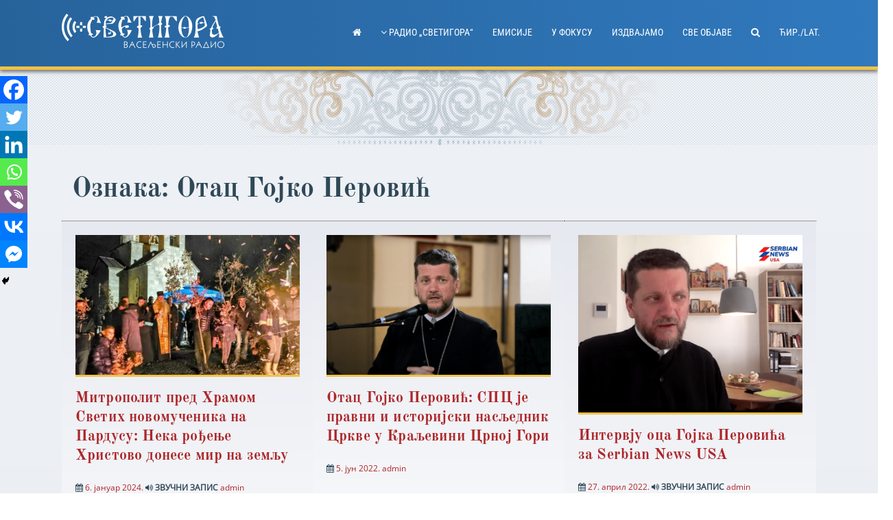

--- FILE ---
content_type: text/html; charset=UTF-8
request_url: https://svetigora.com/oznaka/otac-gojko-perovic/
body_size: 52786
content:
<!DOCTYPE html>
<html lang="sr-RS" prefix="og: https://ogp.me/ns#">
<head>
    <meta charset="UTF-8">
<meta http-equiv="X-UA-Compatible" content="IE=edge, chrome=1">
<meta name="viewport" content="width=device-width, initial-scale=1.0">
<meta name="mobile-web-app-capable" content="yes">
<meta name="apple-mobile-web-app-capable" content="yes">
<meta name="apple-mobile-web-app-title" content="Радио ~ Светигора ~">
<link rel="profile" href="http://gmpg.org/xfn/11">
<link rel="pingback" href="https://svetigora.com/xmlrpc.php">
<!-- FONT -->
	<!-- Global site tag (gtag.js) - Google Analytics -->
<script async src="https://www.googletagmanager.com/gtag/js?id=UA-108161151-1"></script>
<script>
  window.dataLayer = window.dataLayer || [];
  function gtag(){dataLayer.push(arguments);}
  gtag('js', new Date());
  
  gtag('config', 'UA-108161151-1');
</script>
<!-- Search Engine Optimization by Rank Math - https://rankmath.com/ -->
<title>• Радио ~ Светигора ~</title>
<meta name="robots" content="follow, noindex"/>
<meta property="og:locale" content="sr_RS" />
<meta property="og:type" content="article" />
<meta property="og:title" content="• Радио ~ Светигора ~" />
<meta property="og:url" content="https://svetigora.com/oznaka/otac-gojko-perovic/" />
<meta property="og:site_name" content="Радио ~ Светигора ~" />
<meta property="article:publisher" content="https://www.facebook.com/vaseljenski.radio/" />
<meta property="og:image" content="https://svetigora.com/wp-content/uploads/2017/12/Hram-Hristovog-Vaskrsenja-Podgorica-Radio-Svetigora-tw-fb.jpg" />
<meta property="og:image:secure_url" content="https://svetigora.com/wp-content/uploads/2017/12/Hram-Hristovog-Vaskrsenja-Podgorica-Radio-Svetigora-tw-fb.jpg" />
<meta property="og:image:width" content="900" />
<meta property="og:image:height" content="600" />
<meta property="og:image:alt" content="Hram Hristovog Vaskrsenja Podgorica Radio Svetigora- Радио Светигора" />
<meta property="og:image:type" content="image/jpeg" />
<meta name="twitter:card" content="summary_large_image" />
<meta name="twitter:title" content="• Радио ~ Светигора ~" />
<meta name="twitter:site" content="@svetigora" />
<meta name="twitter:image" content="https://svetigora.com/wp-content/uploads/2017/12/Hram-Hristovog-Vaskrsenja-Podgorica-Radio-Svetigora-tw-fb.jpg" />
<meta name="twitter:label1" content="Чланци" />
<meta name="twitter:data1" content="55" />
<script type="application/ld+json" class="rank-math-schema">{"@context":"https://schema.org","@graph":[{"@type":"Place","@id":"https://svetigora.com/#place","geo":{"@type":"GeoCoordinates","latitude":"42.4457804","longitude":"19.2482169"},"hasMap":"https://www.google.com/maps/search/?api=1&amp;query=42.4457804,19.2482169","address":{"@type":"PostalAddress","streetAddress":"3, Bulevar D\u017eord\u017ea Va\u0161ingtona","addressLocality":"Podgorica","addressRegion":"Podgorica","postalCode":"81000","addressCountry":"Montenegro"}},{"@type":"Organization","@id":"https://svetigora.com/#organization","name":"\u0420\u0430\u0434\u0438\u043e ~\u0421\u0432\u0435\u0442\u0438\u0433\u043e\u0440\u0430~","url":"https://svetigora.com","sameAs":["https://www.facebook.com/vaseljenski.radio/","https://twitter.com/svetigora"],"email":"urednik.svetigora@gmail.com","address":{"@type":"PostalAddress","streetAddress":"3, Bulevar D\u017eord\u017ea Va\u0161ingtona","addressLocality":"Podgorica","addressRegion":"Podgorica","postalCode":"81000","addressCountry":"Montenegro"},"logo":{"@type":"ImageObject","@id":"https://svetigora.com/#logo","url":"https://svetigora.com/wp-content/uploads/2011/05/svetigora_logo_d.png","contentUrl":"https://svetigora.com/wp-content/uploads/2011/05/svetigora_logo_d.png","caption":"\u0420\u0430\u0434\u0438\u043e ~\u0421\u0432\u0435\u0442\u0438\u0433\u043e\u0440\u0430~","inLanguage":"sr-RS","width":"200","height":"70"},"contactPoint":[{"@type":"ContactPoint","telephone":"+38220228555","contactType":"customer support"}],"location":{"@id":"https://svetigora.com/#place"}},{"@type":"WebSite","@id":"https://svetigora.com/#website","url":"https://svetigora.com","name":"\u0420\u0430\u0434\u0438\u043e ~\u0421\u0432\u0435\u0442\u0438\u0433\u043e\u0440\u0430~","publisher":{"@id":"https://svetigora.com/#organization"},"inLanguage":"sr-RS"},{"@type":"CollectionPage","@id":"https://svetigora.com/oznaka/otac-gojko-perovic/#webpage","url":"https://svetigora.com/oznaka/otac-gojko-perovic/","name":"\u2022 \u0420\u0430\u0434\u0438\u043e ~ \u0421\u0432\u0435\u0442\u0438\u0433\u043e\u0440\u0430 ~","isPartOf":{"@id":"https://svetigora.com/#website"},"inLanguage":"sr-RS"}]}</script>
<!-- /Rank Math WordPress SEO plugin -->

<link rel='dns-prefetch' href='//fonts.googleapis.com' />
<style id='wp-img-auto-sizes-contain-inline-css' type='text/css'>
img:is([sizes=auto i],[sizes^="auto," i]){contain-intrinsic-size:3000px 1500px}
/*# sourceURL=wp-img-auto-sizes-contain-inline-css */
</style>
<link rel='stylesheet' id='scap.flashblock-css' href='https://svetigora.com/wp-content/plugins/compact-wp-audio-player/css/flashblock.css' type='text/css' media='all' />
<link rel='stylesheet' id='scap.player-css' href='https://svetigora.com/wp-content/plugins/compact-wp-audio-player/css/player.css' type='text/css' media='all' />
<link rel='stylesheet' id='givewp-campaign-blocks-fonts-css' href='https://fonts.googleapis.com/css2?family=Inter%3Awght%40400%3B500%3B600%3B700&#038;display=swap' type='text/css' media='all' />
<style id='wp-block-library-inline-css' type='text/css'>
:root{--wp-block-synced-color:#7a00df;--wp-block-synced-color--rgb:122,0,223;--wp-bound-block-color:var(--wp-block-synced-color);--wp-editor-canvas-background:#ddd;--wp-admin-theme-color:#007cba;--wp-admin-theme-color--rgb:0,124,186;--wp-admin-theme-color-darker-10:#006ba1;--wp-admin-theme-color-darker-10--rgb:0,107,160.5;--wp-admin-theme-color-darker-20:#005a87;--wp-admin-theme-color-darker-20--rgb:0,90,135;--wp-admin-border-width-focus:2px}@media (min-resolution:192dpi){:root{--wp-admin-border-width-focus:1.5px}}.wp-element-button{cursor:pointer}:root .has-very-light-gray-background-color{background-color:#eee}:root .has-very-dark-gray-background-color{background-color:#313131}:root .has-very-light-gray-color{color:#eee}:root .has-very-dark-gray-color{color:#313131}:root .has-vivid-green-cyan-to-vivid-cyan-blue-gradient-background{background:linear-gradient(135deg,#00d084,#0693e3)}:root .has-purple-crush-gradient-background{background:linear-gradient(135deg,#34e2e4,#4721fb 50%,#ab1dfe)}:root .has-hazy-dawn-gradient-background{background:linear-gradient(135deg,#faaca8,#dad0ec)}:root .has-subdued-olive-gradient-background{background:linear-gradient(135deg,#fafae1,#67a671)}:root .has-atomic-cream-gradient-background{background:linear-gradient(135deg,#fdd79a,#004a59)}:root .has-nightshade-gradient-background{background:linear-gradient(135deg,#330968,#31cdcf)}:root .has-midnight-gradient-background{background:linear-gradient(135deg,#020381,#2874fc)}:root{--wp--preset--font-size--normal:16px;--wp--preset--font-size--huge:42px}.has-regular-font-size{font-size:1em}.has-larger-font-size{font-size:2.625em}.has-normal-font-size{font-size:var(--wp--preset--font-size--normal)}.has-huge-font-size{font-size:var(--wp--preset--font-size--huge)}.has-text-align-center{text-align:center}.has-text-align-left{text-align:left}.has-text-align-right{text-align:right}.has-fit-text{white-space:nowrap!important}#end-resizable-editor-section{display:none}.aligncenter{clear:both}.items-justified-left{justify-content:flex-start}.items-justified-center{justify-content:center}.items-justified-right{justify-content:flex-end}.items-justified-space-between{justify-content:space-between}.screen-reader-text{border:0;clip-path:inset(50%);height:1px;margin:-1px;overflow:hidden;padding:0;position:absolute;width:1px;word-wrap:normal!important}.screen-reader-text:focus{background-color:#ddd;clip-path:none;color:#444;display:block;font-size:1em;height:auto;left:5px;line-height:normal;padding:15px 23px 14px;text-decoration:none;top:5px;width:auto;z-index:100000}html :where(.has-border-color){border-style:solid}html :where([style*=border-top-color]){border-top-style:solid}html :where([style*=border-right-color]){border-right-style:solid}html :where([style*=border-bottom-color]){border-bottom-style:solid}html :where([style*=border-left-color]){border-left-style:solid}html :where([style*=border-width]){border-style:solid}html :where([style*=border-top-width]){border-top-style:solid}html :where([style*=border-right-width]){border-right-style:solid}html :where([style*=border-bottom-width]){border-bottom-style:solid}html :where([style*=border-left-width]){border-left-style:solid}html :where(img[class*=wp-image-]){height:auto;max-width:100%}:where(figure){margin:0 0 1em}html :where(.is-position-sticky){--wp-admin--admin-bar--position-offset:var(--wp-admin--admin-bar--height,0px)}@media screen and (max-width:600px){html :where(.is-position-sticky){--wp-admin--admin-bar--position-offset:0px}}

/*# sourceURL=wp-block-library-inline-css */
</style><style id='global-styles-inline-css' type='text/css'>
:root{--wp--preset--aspect-ratio--square: 1;--wp--preset--aspect-ratio--4-3: 4/3;--wp--preset--aspect-ratio--3-4: 3/4;--wp--preset--aspect-ratio--3-2: 3/2;--wp--preset--aspect-ratio--2-3: 2/3;--wp--preset--aspect-ratio--16-9: 16/9;--wp--preset--aspect-ratio--9-16: 9/16;--wp--preset--color--black: #000000;--wp--preset--color--cyan-bluish-gray: #abb8c3;--wp--preset--color--white: #ffffff;--wp--preset--color--pale-pink: #f78da7;--wp--preset--color--vivid-red: #cf2e2e;--wp--preset--color--luminous-vivid-orange: #ff6900;--wp--preset--color--luminous-vivid-amber: #fcb900;--wp--preset--color--light-green-cyan: #7bdcb5;--wp--preset--color--vivid-green-cyan: #00d084;--wp--preset--color--pale-cyan-blue: #8ed1fc;--wp--preset--color--vivid-cyan-blue: #0693e3;--wp--preset--color--vivid-purple: #9b51e0;--wp--preset--gradient--vivid-cyan-blue-to-vivid-purple: linear-gradient(135deg,rgb(6,147,227) 0%,rgb(155,81,224) 100%);--wp--preset--gradient--light-green-cyan-to-vivid-green-cyan: linear-gradient(135deg,rgb(122,220,180) 0%,rgb(0,208,130) 100%);--wp--preset--gradient--luminous-vivid-amber-to-luminous-vivid-orange: linear-gradient(135deg,rgb(252,185,0) 0%,rgb(255,105,0) 100%);--wp--preset--gradient--luminous-vivid-orange-to-vivid-red: linear-gradient(135deg,rgb(255,105,0) 0%,rgb(207,46,46) 100%);--wp--preset--gradient--very-light-gray-to-cyan-bluish-gray: linear-gradient(135deg,rgb(238,238,238) 0%,rgb(169,184,195) 100%);--wp--preset--gradient--cool-to-warm-spectrum: linear-gradient(135deg,rgb(74,234,220) 0%,rgb(151,120,209) 20%,rgb(207,42,186) 40%,rgb(238,44,130) 60%,rgb(251,105,98) 80%,rgb(254,248,76) 100%);--wp--preset--gradient--blush-light-purple: linear-gradient(135deg,rgb(255,206,236) 0%,rgb(152,150,240) 100%);--wp--preset--gradient--blush-bordeaux: linear-gradient(135deg,rgb(254,205,165) 0%,rgb(254,45,45) 50%,rgb(107,0,62) 100%);--wp--preset--gradient--luminous-dusk: linear-gradient(135deg,rgb(255,203,112) 0%,rgb(199,81,192) 50%,rgb(65,88,208) 100%);--wp--preset--gradient--pale-ocean: linear-gradient(135deg,rgb(255,245,203) 0%,rgb(182,227,212) 50%,rgb(51,167,181) 100%);--wp--preset--gradient--electric-grass: linear-gradient(135deg,rgb(202,248,128) 0%,rgb(113,206,126) 100%);--wp--preset--gradient--midnight: linear-gradient(135deg,rgb(2,3,129) 0%,rgb(40,116,252) 100%);--wp--preset--font-size--small: 13px;--wp--preset--font-size--medium: 20px;--wp--preset--font-size--large: 36px;--wp--preset--font-size--x-large: 42px;--wp--preset--spacing--20: 0.44rem;--wp--preset--spacing--30: 0.67rem;--wp--preset--spacing--40: 1rem;--wp--preset--spacing--50: 1.5rem;--wp--preset--spacing--60: 2.25rem;--wp--preset--spacing--70: 3.38rem;--wp--preset--spacing--80: 5.06rem;--wp--preset--shadow--natural: 6px 6px 9px rgba(0, 0, 0, 0.2);--wp--preset--shadow--deep: 12px 12px 50px rgba(0, 0, 0, 0.4);--wp--preset--shadow--sharp: 6px 6px 0px rgba(0, 0, 0, 0.2);--wp--preset--shadow--outlined: 6px 6px 0px -3px rgb(255, 255, 255), 6px 6px rgb(0, 0, 0);--wp--preset--shadow--crisp: 6px 6px 0px rgb(0, 0, 0);}:where(.is-layout-flex){gap: 0.5em;}:where(.is-layout-grid){gap: 0.5em;}body .is-layout-flex{display: flex;}.is-layout-flex{flex-wrap: wrap;align-items: center;}.is-layout-flex > :is(*, div){margin: 0;}body .is-layout-grid{display: grid;}.is-layout-grid > :is(*, div){margin: 0;}:where(.wp-block-columns.is-layout-flex){gap: 2em;}:where(.wp-block-columns.is-layout-grid){gap: 2em;}:where(.wp-block-post-template.is-layout-flex){gap: 1.25em;}:where(.wp-block-post-template.is-layout-grid){gap: 1.25em;}.has-black-color{color: var(--wp--preset--color--black) !important;}.has-cyan-bluish-gray-color{color: var(--wp--preset--color--cyan-bluish-gray) !important;}.has-white-color{color: var(--wp--preset--color--white) !important;}.has-pale-pink-color{color: var(--wp--preset--color--pale-pink) !important;}.has-vivid-red-color{color: var(--wp--preset--color--vivid-red) !important;}.has-luminous-vivid-orange-color{color: var(--wp--preset--color--luminous-vivid-orange) !important;}.has-luminous-vivid-amber-color{color: var(--wp--preset--color--luminous-vivid-amber) !important;}.has-light-green-cyan-color{color: var(--wp--preset--color--light-green-cyan) !important;}.has-vivid-green-cyan-color{color: var(--wp--preset--color--vivid-green-cyan) !important;}.has-pale-cyan-blue-color{color: var(--wp--preset--color--pale-cyan-blue) !important;}.has-vivid-cyan-blue-color{color: var(--wp--preset--color--vivid-cyan-blue) !important;}.has-vivid-purple-color{color: var(--wp--preset--color--vivid-purple) !important;}.has-black-background-color{background-color: var(--wp--preset--color--black) !important;}.has-cyan-bluish-gray-background-color{background-color: var(--wp--preset--color--cyan-bluish-gray) !important;}.has-white-background-color{background-color: var(--wp--preset--color--white) !important;}.has-pale-pink-background-color{background-color: var(--wp--preset--color--pale-pink) !important;}.has-vivid-red-background-color{background-color: var(--wp--preset--color--vivid-red) !important;}.has-luminous-vivid-orange-background-color{background-color: var(--wp--preset--color--luminous-vivid-orange) !important;}.has-luminous-vivid-amber-background-color{background-color: var(--wp--preset--color--luminous-vivid-amber) !important;}.has-light-green-cyan-background-color{background-color: var(--wp--preset--color--light-green-cyan) !important;}.has-vivid-green-cyan-background-color{background-color: var(--wp--preset--color--vivid-green-cyan) !important;}.has-pale-cyan-blue-background-color{background-color: var(--wp--preset--color--pale-cyan-blue) !important;}.has-vivid-cyan-blue-background-color{background-color: var(--wp--preset--color--vivid-cyan-blue) !important;}.has-vivid-purple-background-color{background-color: var(--wp--preset--color--vivid-purple) !important;}.has-black-border-color{border-color: var(--wp--preset--color--black) !important;}.has-cyan-bluish-gray-border-color{border-color: var(--wp--preset--color--cyan-bluish-gray) !important;}.has-white-border-color{border-color: var(--wp--preset--color--white) !important;}.has-pale-pink-border-color{border-color: var(--wp--preset--color--pale-pink) !important;}.has-vivid-red-border-color{border-color: var(--wp--preset--color--vivid-red) !important;}.has-luminous-vivid-orange-border-color{border-color: var(--wp--preset--color--luminous-vivid-orange) !important;}.has-luminous-vivid-amber-border-color{border-color: var(--wp--preset--color--luminous-vivid-amber) !important;}.has-light-green-cyan-border-color{border-color: var(--wp--preset--color--light-green-cyan) !important;}.has-vivid-green-cyan-border-color{border-color: var(--wp--preset--color--vivid-green-cyan) !important;}.has-pale-cyan-blue-border-color{border-color: var(--wp--preset--color--pale-cyan-blue) !important;}.has-vivid-cyan-blue-border-color{border-color: var(--wp--preset--color--vivid-cyan-blue) !important;}.has-vivid-purple-border-color{border-color: var(--wp--preset--color--vivid-purple) !important;}.has-vivid-cyan-blue-to-vivid-purple-gradient-background{background: var(--wp--preset--gradient--vivid-cyan-blue-to-vivid-purple) !important;}.has-light-green-cyan-to-vivid-green-cyan-gradient-background{background: var(--wp--preset--gradient--light-green-cyan-to-vivid-green-cyan) !important;}.has-luminous-vivid-amber-to-luminous-vivid-orange-gradient-background{background: var(--wp--preset--gradient--luminous-vivid-amber-to-luminous-vivid-orange) !important;}.has-luminous-vivid-orange-to-vivid-red-gradient-background{background: var(--wp--preset--gradient--luminous-vivid-orange-to-vivid-red) !important;}.has-very-light-gray-to-cyan-bluish-gray-gradient-background{background: var(--wp--preset--gradient--very-light-gray-to-cyan-bluish-gray) !important;}.has-cool-to-warm-spectrum-gradient-background{background: var(--wp--preset--gradient--cool-to-warm-spectrum) !important;}.has-blush-light-purple-gradient-background{background: var(--wp--preset--gradient--blush-light-purple) !important;}.has-blush-bordeaux-gradient-background{background: var(--wp--preset--gradient--blush-bordeaux) !important;}.has-luminous-dusk-gradient-background{background: var(--wp--preset--gradient--luminous-dusk) !important;}.has-pale-ocean-gradient-background{background: var(--wp--preset--gradient--pale-ocean) !important;}.has-electric-grass-gradient-background{background: var(--wp--preset--gradient--electric-grass) !important;}.has-midnight-gradient-background{background: var(--wp--preset--gradient--midnight) !important;}.has-small-font-size{font-size: var(--wp--preset--font-size--small) !important;}.has-medium-font-size{font-size: var(--wp--preset--font-size--medium) !important;}.has-large-font-size{font-size: var(--wp--preset--font-size--large) !important;}.has-x-large-font-size{font-size: var(--wp--preset--font-size--x-large) !important;}
/*# sourceURL=global-styles-inline-css */
</style>

<style id='classic-theme-styles-inline-css' type='text/css'>
/*! This file is auto-generated */
.wp-block-button__link{color:#fff;background-color:#32373c;border-radius:9999px;box-shadow:none;text-decoration:none;padding:calc(.667em + 2px) calc(1.333em + 2px);font-size:1.125em}.wp-block-file__button{background:#32373c;color:#fff;text-decoration:none}
/*# sourceURL=/wp-includes/css/classic-themes.min.css */
</style>
<link rel='stylesheet' id='give-donation-summary-style-frontend-css' href='https://svetigora.com/wp-content/plugins/give/build/assets/dist/css/give-donation-summary.css' type='text/css' media='all' />
<link rel='stylesheet' id='givewp-design-system-foundation-css' href='https://svetigora.com/wp-content/plugins/give/build/assets/dist/css/design-system/foundation.css' type='text/css' media='all' />
<link rel='stylesheet' id='font-awesome-css' href='https://svetigora.com/wp-content/themes/mpst/css/font-awesome.min.css' type='text/css' media='all' />
<link rel='stylesheet' id='svetigora-player-css' href='https://svetigora.com/wp-content/themes/mpst/css/svetigora-player.css' type='text/css' media='all' />
<link rel='stylesheet' id='svetigora-style-css' href='https://svetigora.com/wp-content/themes/mpst/style.css' type='text/css' media='all' />
<style id='svetigora-style-inline-css' type='text/css'>
#masthead { background: #27639B; /* fallback for old browsers */ background: -webkit-linear-gradient(to right,#27639B , #3079BE); /* Chrome 10-25, Safari 5.1-6 */ background: linear-gradient(to right,#27639B , #3079BE); /* W3C, IE 10+/ Edge, Firefox 16+, Chrome 26+, Opera 12+, Safari 7+ */ } body { background-image: linear-gradient(to top, #e6e9f0 0%, #eef1f5 100%); } .footer-widget-area .widget.mpst_clients_widget li:before,.widget-area .widget.mpst_clients_widget li:before { content: ""; margin-right: unset; font-size: unset; position: unset; top: unset; font-weight: unset; } .header-image { background-size: contain; } .mitropolit .ch-item h3.ch-front { padding: 50% 0 0; /* height: 90px; */ text-shadow: 0 1px 2px rgba(0, 0, 0, 0.5); letter-spacing: -0.1rem; } .roll-testimonials .whisper{ display:none; } .dogadjaji .slick-slide img{ max-height:142px; } footer.entry-footer { margin-top: 20px; } .sidebar .slick-slide img { max-height: 142px; } .cse input.gsc-search-button, input.gsc-search-button { height: auto !important; } input.gsc-search-button,input.gsc-input { margin-bottom: auto !important; } span.ss-text { display: none; } .mejs-offscreen { position: unset !important; } .mejs-inner { display: inline-block; } .entry-meta { padding-bottom: 5px; } aside#fp_social-3 li:before{ display:none } button.gsc-search-button.gsc-search-button-v2 svg { height: auto; width: auto; } button.gsc-search-button.gsc-search-button-v2{ margin:unset } .home .w4pl li:before { font-family: FontAwesome; content: "\f192"; margin-right: 5px; font-size: 10px; position: relative; top: -2px; font-weight:300; } .home .w4pl li { padding-left:20px; } .heateor_sss_svg svg { height: unset; width: unset; margin: unset; } .widget-area .widget_fp_social a:before { font-size: 2em; }.hamburger .line{background-color:#ffffff;}#hamburger-9.is-active:before{border-color:#ffffff;}.slicknav_nav a{color:#ffffff;}
/*# sourceURL=svetigora-style-inline-css */
</style>
<link rel='stylesheet' id='heateor_sss_frontend_css-css' href='https://svetigora.com/wp-content/plugins/sassy-social-share/public/css/sassy-social-share-public.css' type='text/css' media='all' />
<style id='heateor_sss_frontend_css-inline-css' type='text/css'>
.heateor_sss_button_instagram span.heateor_sss_svg,a.heateor_sss_instagram span.heateor_sss_svg{background:radial-gradient(circle at 30% 107%,#fdf497 0,#fdf497 5%,#fd5949 45%,#d6249f 60%,#285aeb 90%)}.heateor_sss_horizontal_sharing .heateor_sss_svg,.heateor_sss_standard_follow_icons_container .heateor_sss_svg{color:#fff;border-width:0px;border-style:solid;border-color:transparent}.heateor_sss_horizontal_sharing .heateorSssTCBackground{color:#666}.heateor_sss_horizontal_sharing span.heateor_sss_svg:hover,.heateor_sss_standard_follow_icons_container span.heateor_sss_svg:hover{border-color:transparent;}.heateor_sss_vertical_sharing span.heateor_sss_svg,.heateor_sss_floating_follow_icons_container span.heateor_sss_svg{color:#fff;border-width:0px;border-style:solid;border-color:transparent;}.heateor_sss_vertical_sharing .heateorSssTCBackground{color:#666;}.heateor_sss_vertical_sharing span.heateor_sss_svg:hover,.heateor_sss_floating_follow_icons_container span.heateor_sss_svg:hover{border-color:transparent;}@media screen and (max-width:783px) {.heateor_sss_vertical_sharing{display:none!important}}div.heateor_sss_mobile_footer{display:none;}@media screen and (max-width:783px){div.heateor_sss_bottom_sharing .heateorSssTCBackground{background-color:white}div.heateor_sss_bottom_sharing{width:100%!important;left:0!important;}div.heateor_sss_bottom_sharing a{width:14.285714285714% !important;}div.heateor_sss_bottom_sharing .heateor_sss_svg{width: 100% !important;}div.heateor_sss_bottom_sharing div.heateorSssTotalShareCount{font-size:1em!important;line-height:28px!important}div.heateor_sss_bottom_sharing div.heateorSssTotalShareText{font-size:.7em!important;line-height:0px!important}div.heateor_sss_mobile_footer{display:block;height:40px;}.heateor_sss_bottom_sharing{padding:0!important;display:block!important;width:auto!important;bottom:-2px!important;top: auto!important;}.heateor_sss_bottom_sharing .heateor_sss_square_count{line-height:inherit;}.heateor_sss_bottom_sharing .heateorSssSharingArrow{display:none;}.heateor_sss_bottom_sharing .heateorSssTCBackground{margin-right:1.1em!important}}.heateor_sss_svg svg {
    height: unset;
    width: unset;
    margin: unset;
}
/*# sourceURL=heateor_sss_frontend_css-inline-css */
</style>
<script type="text/javascript" src="https://svetigora.com/wp-content/plugins/compact-wp-audio-player/js/soundmanager2-nodebug-jsmin.js" id="scap.soundmanager2-js"></script>
<script type="text/javascript" src="https://svetigora.com/wp-includes/js/jquery/jquery.min.js" id="jquery-core-js"></script>
<script type="text/javascript" src="https://svetigora.com/wp-includes/js/jquery/jquery-migrate.min.js" id="jquery-migrate-js"></script>
<link rel="https://api.w.org/" href="https://svetigora.com/wp-json/" /><link rel="alternate" title="JSON" type="application/json" href="https://svetigora.com/wp-json/wp/v2/tags/493" /><meta name="generator" content="Give v4.13.2" />
	<style type="text/css">
			.site-description {color: #ffffff;}
				.header-image {background-image: url(https://svetigora.com/wp-content/uploads/2017/04/svetigora_header.png);}
		</style>
	<link rel="icon" href="https://svetigora.com/wp-content/uploads/2017/08/cropped-svetigora_logo-3-150x150.png" sizes="32x32" />
<link rel="icon" href="https://svetigora.com/wp-content/uploads/2017/08/cropped-svetigora_logo-3-300x300.png" sizes="192x192" />
<link rel="apple-touch-icon" href="https://svetigora.com/wp-content/uploads/2017/08/cropped-svetigora_logo-3-300x300.png" />
<meta name="msapplication-TileImage" content="https://svetigora.com/wp-content/uploads/2017/08/cropped-svetigora_logo-3-300x300.png" />
<style id="kirki-inline-styles">.header-image{height:110px;}body.page .entry-content p,body.page .entry-content ul li,body.single .entry-content p,body.single .entry-content ul li{font-size:1.7rem;}body{font-family:Open Sans;font-size:1.6rem;font-weight:400;line-height:calc(1.5em + .2vw);text-align:left;text-transform:none;}.h1,.h2,.h3,.h4,.h5,.h6,h1,h2,h3,h4,h5,h6{font-family:Old Standard TT;font-weight:700;letter-spacing:0.16px;line-height:calc(1.2em + .2vw);color:#2f4858;}#site-navigation ul li > a, .slicknav_nav li > a{font-family:Roboto Condensed;font-size:1.4rem;font-weight:400;line-height:1.47;text-align:left;text-transform:uppercase;color:#ffffff;}body,.widget a:not(.roll-button),.woocommerce #respond input#submit, .woocommerce a.button, .woocommerce button.button, .woocommerce input.button, #site-navigation .sub-menu li a{color:#2F4858;}a,.button,button,input[type="submit"],input[type="reset"], input[type="button"],.button.button-primary:hover,#site-navigation ul li a:hover,.mpst_contact_info_widget span,.archive .team-social li a,.go-top:hover,.switcher-container .switcher-icon a:focus,.roll-icon-box .icon i,.roll-icon-box .content h3 a:hover,.roll-icon-box.white .content h3 a,.roll-icon-box.white .content h3 a,.roll-icon-list .icon i,.roll-icon-list .content h3 a:hover,.roll-button:hover,.roll-button.border,.roll-testimonials .name,.roll-infomation li.address:before,.roll-infomation li.phone:before,.roll-infomation li.email:before,.roll-team .team-item .team-pop .team-social li:hover a,.mask i,.widget a:hover,.product-category h3:hover,.woocommerce ul.products li.product h3:hover{color:#AC2629;}.button.button-primary:hover,button.button-primary:hover,input[type="submit"].button-primary:hover, input[type="reset"].button-primary:hover, input[type="button"].button-primary:hover,.button.button-primary:focus,button.button-primary:focus,input[type="submit"].button-primary:focus,input[type="reset"].button-primary:focus, input[type="button"].button-primary:focus,.slider h1,.panel-grid-cell .widget-title:after,.bottom .socials li:hover a,.go-top,.owl-theme .owl-controls .owl-page.active span,.owl-theme .owl-controls.clickable .owl-page:hover span,.roll-icon-box.white .icon,.roll-button,.roll-button.border:hover,.roll-button.light:hover,.project-filter li a.active,.project-filter li a:hover,.roll-project .project-item .project-pop,.roll-socials li a:hover,.roll-progress .progress-animate,.roll-team .team-item .team-pop,.hvr-bounce-to-right:before,.panel-grid-cell .widget-title:after,.woocommerce #respond input#submit.alt, .woocommerce a.button.alt, .woocommerce button.button.alt, .woocommerce input.button.alt{background-color:#AC2629;}.button.button-primary:hover,button.button-primary:hover,input[type="submit"].button-primary:hover, input[type="reset"].button-primary:hover, input[type="button"].button-primary:hover,.button.button-primary:focus,button.button-primary:focus,input[type="submit"].button-primary:focus,input[type="reset"].button-primary:focus, input[type="button"].button-primary:focus,.archive .team-social li a,.owl-theme .owl-controls .owl-page span,.roll-icon-box .icon,.roll-icon-list .icon,.roll-button,.roll-button.border,.roll-button.light:hover,.roll-socials li a,.roll-socials li a:hover,.fifth-effect .mask,.fifth-effect:hover .mask{border-color:#AC2629;}.site-header{background:rgba(255,255,255,0.9);}/* cyrillic-ext */
@font-face {
  font-family: 'Open Sans';
  font-style: normal;
  font-weight: 400;
  font-stretch: 100%;
  font-display: swap;
  src: url(https://svetigora.com/wp-content/fonts/open-sans/memSYaGs126MiZpBA-UvWbX2vVnXBbObj2OVZyOOSr4dVJWUgsjZ0B4taVIGxA.woff2) format('woff2');
  unicode-range: U+0460-052F, U+1C80-1C8A, U+20B4, U+2DE0-2DFF, U+A640-A69F, U+FE2E-FE2F;
}
/* cyrillic */
@font-face {
  font-family: 'Open Sans';
  font-style: normal;
  font-weight: 400;
  font-stretch: 100%;
  font-display: swap;
  src: url(https://svetigora.com/wp-content/fonts/open-sans/memSYaGs126MiZpBA-UvWbX2vVnXBbObj2OVZyOOSr4dVJWUgsjZ0B4kaVIGxA.woff2) format('woff2');
  unicode-range: U+0301, U+0400-045F, U+0490-0491, U+04B0-04B1, U+2116;
}
/* greek-ext */
@font-face {
  font-family: 'Open Sans';
  font-style: normal;
  font-weight: 400;
  font-stretch: 100%;
  font-display: swap;
  src: url(https://svetigora.com/wp-content/fonts/open-sans/memSYaGs126MiZpBA-UvWbX2vVnXBbObj2OVZyOOSr4dVJWUgsjZ0B4saVIGxA.woff2) format('woff2');
  unicode-range: U+1F00-1FFF;
}
/* greek */
@font-face {
  font-family: 'Open Sans';
  font-style: normal;
  font-weight: 400;
  font-stretch: 100%;
  font-display: swap;
  src: url(https://svetigora.com/wp-content/fonts/open-sans/memSYaGs126MiZpBA-UvWbX2vVnXBbObj2OVZyOOSr4dVJWUgsjZ0B4jaVIGxA.woff2) format('woff2');
  unicode-range: U+0370-0377, U+037A-037F, U+0384-038A, U+038C, U+038E-03A1, U+03A3-03FF;
}
/* hebrew */
@font-face {
  font-family: 'Open Sans';
  font-style: normal;
  font-weight: 400;
  font-stretch: 100%;
  font-display: swap;
  src: url(https://svetigora.com/wp-content/fonts/open-sans/memSYaGs126MiZpBA-UvWbX2vVnXBbObj2OVZyOOSr4dVJWUgsjZ0B4iaVIGxA.woff2) format('woff2');
  unicode-range: U+0307-0308, U+0590-05FF, U+200C-2010, U+20AA, U+25CC, U+FB1D-FB4F;
}
/* math */
@font-face {
  font-family: 'Open Sans';
  font-style: normal;
  font-weight: 400;
  font-stretch: 100%;
  font-display: swap;
  src: url(https://svetigora.com/wp-content/fonts/open-sans/memSYaGs126MiZpBA-UvWbX2vVnXBbObj2OVZyOOSr4dVJWUgsjZ0B5caVIGxA.woff2) format('woff2');
  unicode-range: U+0302-0303, U+0305, U+0307-0308, U+0310, U+0312, U+0315, U+031A, U+0326-0327, U+032C, U+032F-0330, U+0332-0333, U+0338, U+033A, U+0346, U+034D, U+0391-03A1, U+03A3-03A9, U+03B1-03C9, U+03D1, U+03D5-03D6, U+03F0-03F1, U+03F4-03F5, U+2016-2017, U+2034-2038, U+203C, U+2040, U+2043, U+2047, U+2050, U+2057, U+205F, U+2070-2071, U+2074-208E, U+2090-209C, U+20D0-20DC, U+20E1, U+20E5-20EF, U+2100-2112, U+2114-2115, U+2117-2121, U+2123-214F, U+2190, U+2192, U+2194-21AE, U+21B0-21E5, U+21F1-21F2, U+21F4-2211, U+2213-2214, U+2216-22FF, U+2308-230B, U+2310, U+2319, U+231C-2321, U+2336-237A, U+237C, U+2395, U+239B-23B7, U+23D0, U+23DC-23E1, U+2474-2475, U+25AF, U+25B3, U+25B7, U+25BD, U+25C1, U+25CA, U+25CC, U+25FB, U+266D-266F, U+27C0-27FF, U+2900-2AFF, U+2B0E-2B11, U+2B30-2B4C, U+2BFE, U+3030, U+FF5B, U+FF5D, U+1D400-1D7FF, U+1EE00-1EEFF;
}
/* symbols */
@font-face {
  font-family: 'Open Sans';
  font-style: normal;
  font-weight: 400;
  font-stretch: 100%;
  font-display: swap;
  src: url(https://svetigora.com/wp-content/fonts/open-sans/memSYaGs126MiZpBA-UvWbX2vVnXBbObj2OVZyOOSr4dVJWUgsjZ0B5OaVIGxA.woff2) format('woff2');
  unicode-range: U+0001-000C, U+000E-001F, U+007F-009F, U+20DD-20E0, U+20E2-20E4, U+2150-218F, U+2190, U+2192, U+2194-2199, U+21AF, U+21E6-21F0, U+21F3, U+2218-2219, U+2299, U+22C4-22C6, U+2300-243F, U+2440-244A, U+2460-24FF, U+25A0-27BF, U+2800-28FF, U+2921-2922, U+2981, U+29BF, U+29EB, U+2B00-2BFF, U+4DC0-4DFF, U+FFF9-FFFB, U+10140-1018E, U+10190-1019C, U+101A0, U+101D0-101FD, U+102E0-102FB, U+10E60-10E7E, U+1D2C0-1D2D3, U+1D2E0-1D37F, U+1F000-1F0FF, U+1F100-1F1AD, U+1F1E6-1F1FF, U+1F30D-1F30F, U+1F315, U+1F31C, U+1F31E, U+1F320-1F32C, U+1F336, U+1F378, U+1F37D, U+1F382, U+1F393-1F39F, U+1F3A7-1F3A8, U+1F3AC-1F3AF, U+1F3C2, U+1F3C4-1F3C6, U+1F3CA-1F3CE, U+1F3D4-1F3E0, U+1F3ED, U+1F3F1-1F3F3, U+1F3F5-1F3F7, U+1F408, U+1F415, U+1F41F, U+1F426, U+1F43F, U+1F441-1F442, U+1F444, U+1F446-1F449, U+1F44C-1F44E, U+1F453, U+1F46A, U+1F47D, U+1F4A3, U+1F4B0, U+1F4B3, U+1F4B9, U+1F4BB, U+1F4BF, U+1F4C8-1F4CB, U+1F4D6, U+1F4DA, U+1F4DF, U+1F4E3-1F4E6, U+1F4EA-1F4ED, U+1F4F7, U+1F4F9-1F4FB, U+1F4FD-1F4FE, U+1F503, U+1F507-1F50B, U+1F50D, U+1F512-1F513, U+1F53E-1F54A, U+1F54F-1F5FA, U+1F610, U+1F650-1F67F, U+1F687, U+1F68D, U+1F691, U+1F694, U+1F698, U+1F6AD, U+1F6B2, U+1F6B9-1F6BA, U+1F6BC, U+1F6C6-1F6CF, U+1F6D3-1F6D7, U+1F6E0-1F6EA, U+1F6F0-1F6F3, U+1F6F7-1F6FC, U+1F700-1F7FF, U+1F800-1F80B, U+1F810-1F847, U+1F850-1F859, U+1F860-1F887, U+1F890-1F8AD, U+1F8B0-1F8BB, U+1F8C0-1F8C1, U+1F900-1F90B, U+1F93B, U+1F946, U+1F984, U+1F996, U+1F9E9, U+1FA00-1FA6F, U+1FA70-1FA7C, U+1FA80-1FA89, U+1FA8F-1FAC6, U+1FACE-1FADC, U+1FADF-1FAE9, U+1FAF0-1FAF8, U+1FB00-1FBFF;
}
/* vietnamese */
@font-face {
  font-family: 'Open Sans';
  font-style: normal;
  font-weight: 400;
  font-stretch: 100%;
  font-display: swap;
  src: url(https://svetigora.com/wp-content/fonts/open-sans/memSYaGs126MiZpBA-UvWbX2vVnXBbObj2OVZyOOSr4dVJWUgsjZ0B4vaVIGxA.woff2) format('woff2');
  unicode-range: U+0102-0103, U+0110-0111, U+0128-0129, U+0168-0169, U+01A0-01A1, U+01AF-01B0, U+0300-0301, U+0303-0304, U+0308-0309, U+0323, U+0329, U+1EA0-1EF9, U+20AB;
}
/* latin-ext */
@font-face {
  font-family: 'Open Sans';
  font-style: normal;
  font-weight: 400;
  font-stretch: 100%;
  font-display: swap;
  src: url(https://svetigora.com/wp-content/fonts/open-sans/memSYaGs126MiZpBA-UvWbX2vVnXBbObj2OVZyOOSr4dVJWUgsjZ0B4uaVIGxA.woff2) format('woff2');
  unicode-range: U+0100-02BA, U+02BD-02C5, U+02C7-02CC, U+02CE-02D7, U+02DD-02FF, U+0304, U+0308, U+0329, U+1D00-1DBF, U+1E00-1E9F, U+1EF2-1EFF, U+2020, U+20A0-20AB, U+20AD-20C0, U+2113, U+2C60-2C7F, U+A720-A7FF;
}
/* latin */
@font-face {
  font-family: 'Open Sans';
  font-style: normal;
  font-weight: 400;
  font-stretch: 100%;
  font-display: swap;
  src: url(https://svetigora.com/wp-content/fonts/open-sans/memSYaGs126MiZpBA-UvWbX2vVnXBbObj2OVZyOOSr4dVJWUgsjZ0B4gaVI.woff2) format('woff2');
  unicode-range: U+0000-00FF, U+0131, U+0152-0153, U+02BB-02BC, U+02C6, U+02DA, U+02DC, U+0304, U+0308, U+0329, U+2000-206F, U+20AC, U+2122, U+2191, U+2193, U+2212, U+2215, U+FEFF, U+FFFD;
}/* cyrillic-ext */
@font-face {
  font-family: 'Old Standard TT';
  font-style: normal;
  font-weight: 700;
  font-display: swap;
  src: url(https://svetigora.com/wp-content/fonts/old-standard-tt/MwQrbh3o1vLImiwAVvYawgcf2eVWEX-tRlZfX80.woff2) format('woff2');
  unicode-range: U+0460-052F, U+1C80-1C8A, U+20B4, U+2DE0-2DFF, U+A640-A69F, U+FE2E-FE2F;
}
/* cyrillic */
@font-face {
  font-family: 'Old Standard TT';
  font-style: normal;
  font-weight: 700;
  font-display: swap;
  src: url(https://svetigora.com/wp-content/fonts/old-standard-tt/MwQrbh3o1vLImiwAVvYawgcf2eVWEX-tT1ZfX80.woff2) format('woff2');
  unicode-range: U+0301, U+0400-045F, U+0490-0491, U+04B0-04B1, U+2116;
}
/* vietnamese */
@font-face {
  font-family: 'Old Standard TT';
  font-style: normal;
  font-weight: 700;
  font-display: swap;
  src: url(https://svetigora.com/wp-content/fonts/old-standard-tt/MwQrbh3o1vLImiwAVvYawgcf2eVWEX-tRFZfX80.woff2) format('woff2');
  unicode-range: U+0102-0103, U+0110-0111, U+0128-0129, U+0168-0169, U+01A0-01A1, U+01AF-01B0, U+0300-0301, U+0303-0304, U+0308-0309, U+0323, U+0329, U+1EA0-1EF9, U+20AB;
}
/* latin-ext */
@font-face {
  font-family: 'Old Standard TT';
  font-style: normal;
  font-weight: 700;
  font-display: swap;
  src: url(https://svetigora.com/wp-content/fonts/old-standard-tt/MwQrbh3o1vLImiwAVvYawgcf2eVWEX-tRVZfX80.woff2) format('woff2');
  unicode-range: U+0100-02BA, U+02BD-02C5, U+02C7-02CC, U+02CE-02D7, U+02DD-02FF, U+0304, U+0308, U+0329, U+1D00-1DBF, U+1E00-1E9F, U+1EF2-1EFF, U+2020, U+20A0-20AB, U+20AD-20C0, U+2113, U+2C60-2C7F, U+A720-A7FF;
}
/* latin */
@font-face {
  font-family: 'Old Standard TT';
  font-style: normal;
  font-weight: 700;
  font-display: swap;
  src: url(https://svetigora.com/wp-content/fonts/old-standard-tt/MwQrbh3o1vLImiwAVvYawgcf2eVWEX-tS1Zf.woff2) format('woff2');
  unicode-range: U+0000-00FF, U+0131, U+0152-0153, U+02BB-02BC, U+02C6, U+02DA, U+02DC, U+0304, U+0308, U+0329, U+2000-206F, U+20AC, U+2122, U+2191, U+2193, U+2212, U+2215, U+FEFF, U+FFFD;
}/* cyrillic-ext */
@font-face {
  font-family: 'Roboto Condensed';
  font-style: normal;
  font-weight: 400;
  font-display: swap;
  src: url(https://svetigora.com/wp-content/fonts/roboto-condensed/ieVo2ZhZI2eCN5jzbjEETS9weq8-_d6T_POl0fRJeyWyosBD5XxxKA.woff2) format('woff2');
  unicode-range: U+0460-052F, U+1C80-1C8A, U+20B4, U+2DE0-2DFF, U+A640-A69F, U+FE2E-FE2F;
}
/* cyrillic */
@font-face {
  font-family: 'Roboto Condensed';
  font-style: normal;
  font-weight: 400;
  font-display: swap;
  src: url(https://svetigora.com/wp-content/fonts/roboto-condensed/ieVo2ZhZI2eCN5jzbjEETS9weq8-_d6T_POl0fRJeyWyosBK5XxxKA.woff2) format('woff2');
  unicode-range: U+0301, U+0400-045F, U+0490-0491, U+04B0-04B1, U+2116;
}
/* greek-ext */
@font-face {
  font-family: 'Roboto Condensed';
  font-style: normal;
  font-weight: 400;
  font-display: swap;
  src: url(https://svetigora.com/wp-content/fonts/roboto-condensed/ieVo2ZhZI2eCN5jzbjEETS9weq8-_d6T_POl0fRJeyWyosBC5XxxKA.woff2) format('woff2');
  unicode-range: U+1F00-1FFF;
}
/* greek */
@font-face {
  font-family: 'Roboto Condensed';
  font-style: normal;
  font-weight: 400;
  font-display: swap;
  src: url(https://svetigora.com/wp-content/fonts/roboto-condensed/ieVo2ZhZI2eCN5jzbjEETS9weq8-_d6T_POl0fRJeyWyosBN5XxxKA.woff2) format('woff2');
  unicode-range: U+0370-0377, U+037A-037F, U+0384-038A, U+038C, U+038E-03A1, U+03A3-03FF;
}
/* vietnamese */
@font-face {
  font-family: 'Roboto Condensed';
  font-style: normal;
  font-weight: 400;
  font-display: swap;
  src: url(https://svetigora.com/wp-content/fonts/roboto-condensed/ieVo2ZhZI2eCN5jzbjEETS9weq8-_d6T_POl0fRJeyWyosBB5XxxKA.woff2) format('woff2');
  unicode-range: U+0102-0103, U+0110-0111, U+0128-0129, U+0168-0169, U+01A0-01A1, U+01AF-01B0, U+0300-0301, U+0303-0304, U+0308-0309, U+0323, U+0329, U+1EA0-1EF9, U+20AB;
}
/* latin-ext */
@font-face {
  font-family: 'Roboto Condensed';
  font-style: normal;
  font-weight: 400;
  font-display: swap;
  src: url(https://svetigora.com/wp-content/fonts/roboto-condensed/ieVo2ZhZI2eCN5jzbjEETS9weq8-_d6T_POl0fRJeyWyosBA5XxxKA.woff2) format('woff2');
  unicode-range: U+0100-02BA, U+02BD-02C5, U+02C7-02CC, U+02CE-02D7, U+02DD-02FF, U+0304, U+0308, U+0329, U+1D00-1DBF, U+1E00-1E9F, U+1EF2-1EFF, U+2020, U+20A0-20AB, U+20AD-20C0, U+2113, U+2C60-2C7F, U+A720-A7FF;
}
/* latin */
@font-face {
  font-family: 'Roboto Condensed';
  font-style: normal;
  font-weight: 400;
  font-display: swap;
  src: url(https://svetigora.com/wp-content/fonts/roboto-condensed/ieVo2ZhZI2eCN5jzbjEETS9weq8-_d6T_POl0fRJeyWyosBO5Xw.woff2) format('woff2');
  unicode-range: U+0000-00FF, U+0131, U+0152-0153, U+02BB-02BC, U+02C6, U+02DA, U+02DC, U+0304, U+0308, U+0329, U+2000-206F, U+20AC, U+2122, U+2191, U+2193, U+2212, U+2215, U+FEFF, U+FFFD;
}/* cyrillic-ext */
@font-face {
  font-family: 'Open Sans';
  font-style: normal;
  font-weight: 400;
  font-stretch: 100%;
  font-display: swap;
  src: url(https://svetigora.com/wp-content/fonts/open-sans/memSYaGs126MiZpBA-UvWbX2vVnXBbObj2OVZyOOSr4dVJWUgsjZ0B4taVIGxA.woff2) format('woff2');
  unicode-range: U+0460-052F, U+1C80-1C8A, U+20B4, U+2DE0-2DFF, U+A640-A69F, U+FE2E-FE2F;
}
/* cyrillic */
@font-face {
  font-family: 'Open Sans';
  font-style: normal;
  font-weight: 400;
  font-stretch: 100%;
  font-display: swap;
  src: url(https://svetigora.com/wp-content/fonts/open-sans/memSYaGs126MiZpBA-UvWbX2vVnXBbObj2OVZyOOSr4dVJWUgsjZ0B4kaVIGxA.woff2) format('woff2');
  unicode-range: U+0301, U+0400-045F, U+0490-0491, U+04B0-04B1, U+2116;
}
/* greek-ext */
@font-face {
  font-family: 'Open Sans';
  font-style: normal;
  font-weight: 400;
  font-stretch: 100%;
  font-display: swap;
  src: url(https://svetigora.com/wp-content/fonts/open-sans/memSYaGs126MiZpBA-UvWbX2vVnXBbObj2OVZyOOSr4dVJWUgsjZ0B4saVIGxA.woff2) format('woff2');
  unicode-range: U+1F00-1FFF;
}
/* greek */
@font-face {
  font-family: 'Open Sans';
  font-style: normal;
  font-weight: 400;
  font-stretch: 100%;
  font-display: swap;
  src: url(https://svetigora.com/wp-content/fonts/open-sans/memSYaGs126MiZpBA-UvWbX2vVnXBbObj2OVZyOOSr4dVJWUgsjZ0B4jaVIGxA.woff2) format('woff2');
  unicode-range: U+0370-0377, U+037A-037F, U+0384-038A, U+038C, U+038E-03A1, U+03A3-03FF;
}
/* hebrew */
@font-face {
  font-family: 'Open Sans';
  font-style: normal;
  font-weight: 400;
  font-stretch: 100%;
  font-display: swap;
  src: url(https://svetigora.com/wp-content/fonts/open-sans/memSYaGs126MiZpBA-UvWbX2vVnXBbObj2OVZyOOSr4dVJWUgsjZ0B4iaVIGxA.woff2) format('woff2');
  unicode-range: U+0307-0308, U+0590-05FF, U+200C-2010, U+20AA, U+25CC, U+FB1D-FB4F;
}
/* math */
@font-face {
  font-family: 'Open Sans';
  font-style: normal;
  font-weight: 400;
  font-stretch: 100%;
  font-display: swap;
  src: url(https://svetigora.com/wp-content/fonts/open-sans/memSYaGs126MiZpBA-UvWbX2vVnXBbObj2OVZyOOSr4dVJWUgsjZ0B5caVIGxA.woff2) format('woff2');
  unicode-range: U+0302-0303, U+0305, U+0307-0308, U+0310, U+0312, U+0315, U+031A, U+0326-0327, U+032C, U+032F-0330, U+0332-0333, U+0338, U+033A, U+0346, U+034D, U+0391-03A1, U+03A3-03A9, U+03B1-03C9, U+03D1, U+03D5-03D6, U+03F0-03F1, U+03F4-03F5, U+2016-2017, U+2034-2038, U+203C, U+2040, U+2043, U+2047, U+2050, U+2057, U+205F, U+2070-2071, U+2074-208E, U+2090-209C, U+20D0-20DC, U+20E1, U+20E5-20EF, U+2100-2112, U+2114-2115, U+2117-2121, U+2123-214F, U+2190, U+2192, U+2194-21AE, U+21B0-21E5, U+21F1-21F2, U+21F4-2211, U+2213-2214, U+2216-22FF, U+2308-230B, U+2310, U+2319, U+231C-2321, U+2336-237A, U+237C, U+2395, U+239B-23B7, U+23D0, U+23DC-23E1, U+2474-2475, U+25AF, U+25B3, U+25B7, U+25BD, U+25C1, U+25CA, U+25CC, U+25FB, U+266D-266F, U+27C0-27FF, U+2900-2AFF, U+2B0E-2B11, U+2B30-2B4C, U+2BFE, U+3030, U+FF5B, U+FF5D, U+1D400-1D7FF, U+1EE00-1EEFF;
}
/* symbols */
@font-face {
  font-family: 'Open Sans';
  font-style: normal;
  font-weight: 400;
  font-stretch: 100%;
  font-display: swap;
  src: url(https://svetigora.com/wp-content/fonts/open-sans/memSYaGs126MiZpBA-UvWbX2vVnXBbObj2OVZyOOSr4dVJWUgsjZ0B5OaVIGxA.woff2) format('woff2');
  unicode-range: U+0001-000C, U+000E-001F, U+007F-009F, U+20DD-20E0, U+20E2-20E4, U+2150-218F, U+2190, U+2192, U+2194-2199, U+21AF, U+21E6-21F0, U+21F3, U+2218-2219, U+2299, U+22C4-22C6, U+2300-243F, U+2440-244A, U+2460-24FF, U+25A0-27BF, U+2800-28FF, U+2921-2922, U+2981, U+29BF, U+29EB, U+2B00-2BFF, U+4DC0-4DFF, U+FFF9-FFFB, U+10140-1018E, U+10190-1019C, U+101A0, U+101D0-101FD, U+102E0-102FB, U+10E60-10E7E, U+1D2C0-1D2D3, U+1D2E0-1D37F, U+1F000-1F0FF, U+1F100-1F1AD, U+1F1E6-1F1FF, U+1F30D-1F30F, U+1F315, U+1F31C, U+1F31E, U+1F320-1F32C, U+1F336, U+1F378, U+1F37D, U+1F382, U+1F393-1F39F, U+1F3A7-1F3A8, U+1F3AC-1F3AF, U+1F3C2, U+1F3C4-1F3C6, U+1F3CA-1F3CE, U+1F3D4-1F3E0, U+1F3ED, U+1F3F1-1F3F3, U+1F3F5-1F3F7, U+1F408, U+1F415, U+1F41F, U+1F426, U+1F43F, U+1F441-1F442, U+1F444, U+1F446-1F449, U+1F44C-1F44E, U+1F453, U+1F46A, U+1F47D, U+1F4A3, U+1F4B0, U+1F4B3, U+1F4B9, U+1F4BB, U+1F4BF, U+1F4C8-1F4CB, U+1F4D6, U+1F4DA, U+1F4DF, U+1F4E3-1F4E6, U+1F4EA-1F4ED, U+1F4F7, U+1F4F9-1F4FB, U+1F4FD-1F4FE, U+1F503, U+1F507-1F50B, U+1F50D, U+1F512-1F513, U+1F53E-1F54A, U+1F54F-1F5FA, U+1F610, U+1F650-1F67F, U+1F687, U+1F68D, U+1F691, U+1F694, U+1F698, U+1F6AD, U+1F6B2, U+1F6B9-1F6BA, U+1F6BC, U+1F6C6-1F6CF, U+1F6D3-1F6D7, U+1F6E0-1F6EA, U+1F6F0-1F6F3, U+1F6F7-1F6FC, U+1F700-1F7FF, U+1F800-1F80B, U+1F810-1F847, U+1F850-1F859, U+1F860-1F887, U+1F890-1F8AD, U+1F8B0-1F8BB, U+1F8C0-1F8C1, U+1F900-1F90B, U+1F93B, U+1F946, U+1F984, U+1F996, U+1F9E9, U+1FA00-1FA6F, U+1FA70-1FA7C, U+1FA80-1FA89, U+1FA8F-1FAC6, U+1FACE-1FADC, U+1FADF-1FAE9, U+1FAF0-1FAF8, U+1FB00-1FBFF;
}
/* vietnamese */
@font-face {
  font-family: 'Open Sans';
  font-style: normal;
  font-weight: 400;
  font-stretch: 100%;
  font-display: swap;
  src: url(https://svetigora.com/wp-content/fonts/open-sans/memSYaGs126MiZpBA-UvWbX2vVnXBbObj2OVZyOOSr4dVJWUgsjZ0B4vaVIGxA.woff2) format('woff2');
  unicode-range: U+0102-0103, U+0110-0111, U+0128-0129, U+0168-0169, U+01A0-01A1, U+01AF-01B0, U+0300-0301, U+0303-0304, U+0308-0309, U+0323, U+0329, U+1EA0-1EF9, U+20AB;
}
/* latin-ext */
@font-face {
  font-family: 'Open Sans';
  font-style: normal;
  font-weight: 400;
  font-stretch: 100%;
  font-display: swap;
  src: url(https://svetigora.com/wp-content/fonts/open-sans/memSYaGs126MiZpBA-UvWbX2vVnXBbObj2OVZyOOSr4dVJWUgsjZ0B4uaVIGxA.woff2) format('woff2');
  unicode-range: U+0100-02BA, U+02BD-02C5, U+02C7-02CC, U+02CE-02D7, U+02DD-02FF, U+0304, U+0308, U+0329, U+1D00-1DBF, U+1E00-1E9F, U+1EF2-1EFF, U+2020, U+20A0-20AB, U+20AD-20C0, U+2113, U+2C60-2C7F, U+A720-A7FF;
}
/* latin */
@font-face {
  font-family: 'Open Sans';
  font-style: normal;
  font-weight: 400;
  font-stretch: 100%;
  font-display: swap;
  src: url(https://svetigora.com/wp-content/fonts/open-sans/memSYaGs126MiZpBA-UvWbX2vVnXBbObj2OVZyOOSr4dVJWUgsjZ0B4gaVI.woff2) format('woff2');
  unicode-range: U+0000-00FF, U+0131, U+0152-0153, U+02BB-02BC, U+02C6, U+02DA, U+02DC, U+0304, U+0308, U+0329, U+2000-206F, U+20AC, U+2122, U+2191, U+2193, U+2212, U+2215, U+FEFF, U+FFFD;
}/* cyrillic-ext */
@font-face {
  font-family: 'Old Standard TT';
  font-style: normal;
  font-weight: 700;
  font-display: swap;
  src: url(https://svetigora.com/wp-content/fonts/old-standard-tt/MwQrbh3o1vLImiwAVvYawgcf2eVWEX-tRlZfX80.woff2) format('woff2');
  unicode-range: U+0460-052F, U+1C80-1C8A, U+20B4, U+2DE0-2DFF, U+A640-A69F, U+FE2E-FE2F;
}
/* cyrillic */
@font-face {
  font-family: 'Old Standard TT';
  font-style: normal;
  font-weight: 700;
  font-display: swap;
  src: url(https://svetigora.com/wp-content/fonts/old-standard-tt/MwQrbh3o1vLImiwAVvYawgcf2eVWEX-tT1ZfX80.woff2) format('woff2');
  unicode-range: U+0301, U+0400-045F, U+0490-0491, U+04B0-04B1, U+2116;
}
/* vietnamese */
@font-face {
  font-family: 'Old Standard TT';
  font-style: normal;
  font-weight: 700;
  font-display: swap;
  src: url(https://svetigora.com/wp-content/fonts/old-standard-tt/MwQrbh3o1vLImiwAVvYawgcf2eVWEX-tRFZfX80.woff2) format('woff2');
  unicode-range: U+0102-0103, U+0110-0111, U+0128-0129, U+0168-0169, U+01A0-01A1, U+01AF-01B0, U+0300-0301, U+0303-0304, U+0308-0309, U+0323, U+0329, U+1EA0-1EF9, U+20AB;
}
/* latin-ext */
@font-face {
  font-family: 'Old Standard TT';
  font-style: normal;
  font-weight: 700;
  font-display: swap;
  src: url(https://svetigora.com/wp-content/fonts/old-standard-tt/MwQrbh3o1vLImiwAVvYawgcf2eVWEX-tRVZfX80.woff2) format('woff2');
  unicode-range: U+0100-02BA, U+02BD-02C5, U+02C7-02CC, U+02CE-02D7, U+02DD-02FF, U+0304, U+0308, U+0329, U+1D00-1DBF, U+1E00-1E9F, U+1EF2-1EFF, U+2020, U+20A0-20AB, U+20AD-20C0, U+2113, U+2C60-2C7F, U+A720-A7FF;
}
/* latin */
@font-face {
  font-family: 'Old Standard TT';
  font-style: normal;
  font-weight: 700;
  font-display: swap;
  src: url(https://svetigora.com/wp-content/fonts/old-standard-tt/MwQrbh3o1vLImiwAVvYawgcf2eVWEX-tS1Zf.woff2) format('woff2');
  unicode-range: U+0000-00FF, U+0131, U+0152-0153, U+02BB-02BC, U+02C6, U+02DA, U+02DC, U+0304, U+0308, U+0329, U+2000-206F, U+20AC, U+2122, U+2191, U+2193, U+2212, U+2215, U+FEFF, U+FFFD;
}/* cyrillic-ext */
@font-face {
  font-family: 'Roboto Condensed';
  font-style: normal;
  font-weight: 400;
  font-display: swap;
  src: url(https://svetigora.com/wp-content/fonts/roboto-condensed/ieVo2ZhZI2eCN5jzbjEETS9weq8-_d6T_POl0fRJeyWyosBD5XxxKA.woff2) format('woff2');
  unicode-range: U+0460-052F, U+1C80-1C8A, U+20B4, U+2DE0-2DFF, U+A640-A69F, U+FE2E-FE2F;
}
/* cyrillic */
@font-face {
  font-family: 'Roboto Condensed';
  font-style: normal;
  font-weight: 400;
  font-display: swap;
  src: url(https://svetigora.com/wp-content/fonts/roboto-condensed/ieVo2ZhZI2eCN5jzbjEETS9weq8-_d6T_POl0fRJeyWyosBK5XxxKA.woff2) format('woff2');
  unicode-range: U+0301, U+0400-045F, U+0490-0491, U+04B0-04B1, U+2116;
}
/* greek-ext */
@font-face {
  font-family: 'Roboto Condensed';
  font-style: normal;
  font-weight: 400;
  font-display: swap;
  src: url(https://svetigora.com/wp-content/fonts/roboto-condensed/ieVo2ZhZI2eCN5jzbjEETS9weq8-_d6T_POl0fRJeyWyosBC5XxxKA.woff2) format('woff2');
  unicode-range: U+1F00-1FFF;
}
/* greek */
@font-face {
  font-family: 'Roboto Condensed';
  font-style: normal;
  font-weight: 400;
  font-display: swap;
  src: url(https://svetigora.com/wp-content/fonts/roboto-condensed/ieVo2ZhZI2eCN5jzbjEETS9weq8-_d6T_POl0fRJeyWyosBN5XxxKA.woff2) format('woff2');
  unicode-range: U+0370-0377, U+037A-037F, U+0384-038A, U+038C, U+038E-03A1, U+03A3-03FF;
}
/* vietnamese */
@font-face {
  font-family: 'Roboto Condensed';
  font-style: normal;
  font-weight: 400;
  font-display: swap;
  src: url(https://svetigora.com/wp-content/fonts/roboto-condensed/ieVo2ZhZI2eCN5jzbjEETS9weq8-_d6T_POl0fRJeyWyosBB5XxxKA.woff2) format('woff2');
  unicode-range: U+0102-0103, U+0110-0111, U+0128-0129, U+0168-0169, U+01A0-01A1, U+01AF-01B0, U+0300-0301, U+0303-0304, U+0308-0309, U+0323, U+0329, U+1EA0-1EF9, U+20AB;
}
/* latin-ext */
@font-face {
  font-family: 'Roboto Condensed';
  font-style: normal;
  font-weight: 400;
  font-display: swap;
  src: url(https://svetigora.com/wp-content/fonts/roboto-condensed/ieVo2ZhZI2eCN5jzbjEETS9weq8-_d6T_POl0fRJeyWyosBA5XxxKA.woff2) format('woff2');
  unicode-range: U+0100-02BA, U+02BD-02C5, U+02C7-02CC, U+02CE-02D7, U+02DD-02FF, U+0304, U+0308, U+0329, U+1D00-1DBF, U+1E00-1E9F, U+1EF2-1EFF, U+2020, U+20A0-20AB, U+20AD-20C0, U+2113, U+2C60-2C7F, U+A720-A7FF;
}
/* latin */
@font-face {
  font-family: 'Roboto Condensed';
  font-style: normal;
  font-weight: 400;
  font-display: swap;
  src: url(https://svetigora.com/wp-content/fonts/roboto-condensed/ieVo2ZhZI2eCN5jzbjEETS9weq8-_d6T_POl0fRJeyWyosBO5Xw.woff2) format('woff2');
  unicode-range: U+0000-00FF, U+0131, U+0152-0153, U+02BB-02BC, U+02C6, U+02DA, U+02DC, U+0304, U+0308, U+0329, U+2000-206F, U+20AC, U+2122, U+2191, U+2193, U+2212, U+2215, U+FEFF, U+FFFD;
}/* cyrillic-ext */
@font-face {
  font-family: 'Open Sans';
  font-style: normal;
  font-weight: 400;
  font-stretch: 100%;
  font-display: swap;
  src: url(https://svetigora.com/wp-content/fonts/open-sans/memSYaGs126MiZpBA-UvWbX2vVnXBbObj2OVZyOOSr4dVJWUgsjZ0B4taVIGxA.woff2) format('woff2');
  unicode-range: U+0460-052F, U+1C80-1C8A, U+20B4, U+2DE0-2DFF, U+A640-A69F, U+FE2E-FE2F;
}
/* cyrillic */
@font-face {
  font-family: 'Open Sans';
  font-style: normal;
  font-weight: 400;
  font-stretch: 100%;
  font-display: swap;
  src: url(https://svetigora.com/wp-content/fonts/open-sans/memSYaGs126MiZpBA-UvWbX2vVnXBbObj2OVZyOOSr4dVJWUgsjZ0B4kaVIGxA.woff2) format('woff2');
  unicode-range: U+0301, U+0400-045F, U+0490-0491, U+04B0-04B1, U+2116;
}
/* greek-ext */
@font-face {
  font-family: 'Open Sans';
  font-style: normal;
  font-weight: 400;
  font-stretch: 100%;
  font-display: swap;
  src: url(https://svetigora.com/wp-content/fonts/open-sans/memSYaGs126MiZpBA-UvWbX2vVnXBbObj2OVZyOOSr4dVJWUgsjZ0B4saVIGxA.woff2) format('woff2');
  unicode-range: U+1F00-1FFF;
}
/* greek */
@font-face {
  font-family: 'Open Sans';
  font-style: normal;
  font-weight: 400;
  font-stretch: 100%;
  font-display: swap;
  src: url(https://svetigora.com/wp-content/fonts/open-sans/memSYaGs126MiZpBA-UvWbX2vVnXBbObj2OVZyOOSr4dVJWUgsjZ0B4jaVIGxA.woff2) format('woff2');
  unicode-range: U+0370-0377, U+037A-037F, U+0384-038A, U+038C, U+038E-03A1, U+03A3-03FF;
}
/* hebrew */
@font-face {
  font-family: 'Open Sans';
  font-style: normal;
  font-weight: 400;
  font-stretch: 100%;
  font-display: swap;
  src: url(https://svetigora.com/wp-content/fonts/open-sans/memSYaGs126MiZpBA-UvWbX2vVnXBbObj2OVZyOOSr4dVJWUgsjZ0B4iaVIGxA.woff2) format('woff2');
  unicode-range: U+0307-0308, U+0590-05FF, U+200C-2010, U+20AA, U+25CC, U+FB1D-FB4F;
}
/* math */
@font-face {
  font-family: 'Open Sans';
  font-style: normal;
  font-weight: 400;
  font-stretch: 100%;
  font-display: swap;
  src: url(https://svetigora.com/wp-content/fonts/open-sans/memSYaGs126MiZpBA-UvWbX2vVnXBbObj2OVZyOOSr4dVJWUgsjZ0B5caVIGxA.woff2) format('woff2');
  unicode-range: U+0302-0303, U+0305, U+0307-0308, U+0310, U+0312, U+0315, U+031A, U+0326-0327, U+032C, U+032F-0330, U+0332-0333, U+0338, U+033A, U+0346, U+034D, U+0391-03A1, U+03A3-03A9, U+03B1-03C9, U+03D1, U+03D5-03D6, U+03F0-03F1, U+03F4-03F5, U+2016-2017, U+2034-2038, U+203C, U+2040, U+2043, U+2047, U+2050, U+2057, U+205F, U+2070-2071, U+2074-208E, U+2090-209C, U+20D0-20DC, U+20E1, U+20E5-20EF, U+2100-2112, U+2114-2115, U+2117-2121, U+2123-214F, U+2190, U+2192, U+2194-21AE, U+21B0-21E5, U+21F1-21F2, U+21F4-2211, U+2213-2214, U+2216-22FF, U+2308-230B, U+2310, U+2319, U+231C-2321, U+2336-237A, U+237C, U+2395, U+239B-23B7, U+23D0, U+23DC-23E1, U+2474-2475, U+25AF, U+25B3, U+25B7, U+25BD, U+25C1, U+25CA, U+25CC, U+25FB, U+266D-266F, U+27C0-27FF, U+2900-2AFF, U+2B0E-2B11, U+2B30-2B4C, U+2BFE, U+3030, U+FF5B, U+FF5D, U+1D400-1D7FF, U+1EE00-1EEFF;
}
/* symbols */
@font-face {
  font-family: 'Open Sans';
  font-style: normal;
  font-weight: 400;
  font-stretch: 100%;
  font-display: swap;
  src: url(https://svetigora.com/wp-content/fonts/open-sans/memSYaGs126MiZpBA-UvWbX2vVnXBbObj2OVZyOOSr4dVJWUgsjZ0B5OaVIGxA.woff2) format('woff2');
  unicode-range: U+0001-000C, U+000E-001F, U+007F-009F, U+20DD-20E0, U+20E2-20E4, U+2150-218F, U+2190, U+2192, U+2194-2199, U+21AF, U+21E6-21F0, U+21F3, U+2218-2219, U+2299, U+22C4-22C6, U+2300-243F, U+2440-244A, U+2460-24FF, U+25A0-27BF, U+2800-28FF, U+2921-2922, U+2981, U+29BF, U+29EB, U+2B00-2BFF, U+4DC0-4DFF, U+FFF9-FFFB, U+10140-1018E, U+10190-1019C, U+101A0, U+101D0-101FD, U+102E0-102FB, U+10E60-10E7E, U+1D2C0-1D2D3, U+1D2E0-1D37F, U+1F000-1F0FF, U+1F100-1F1AD, U+1F1E6-1F1FF, U+1F30D-1F30F, U+1F315, U+1F31C, U+1F31E, U+1F320-1F32C, U+1F336, U+1F378, U+1F37D, U+1F382, U+1F393-1F39F, U+1F3A7-1F3A8, U+1F3AC-1F3AF, U+1F3C2, U+1F3C4-1F3C6, U+1F3CA-1F3CE, U+1F3D4-1F3E0, U+1F3ED, U+1F3F1-1F3F3, U+1F3F5-1F3F7, U+1F408, U+1F415, U+1F41F, U+1F426, U+1F43F, U+1F441-1F442, U+1F444, U+1F446-1F449, U+1F44C-1F44E, U+1F453, U+1F46A, U+1F47D, U+1F4A3, U+1F4B0, U+1F4B3, U+1F4B9, U+1F4BB, U+1F4BF, U+1F4C8-1F4CB, U+1F4D6, U+1F4DA, U+1F4DF, U+1F4E3-1F4E6, U+1F4EA-1F4ED, U+1F4F7, U+1F4F9-1F4FB, U+1F4FD-1F4FE, U+1F503, U+1F507-1F50B, U+1F50D, U+1F512-1F513, U+1F53E-1F54A, U+1F54F-1F5FA, U+1F610, U+1F650-1F67F, U+1F687, U+1F68D, U+1F691, U+1F694, U+1F698, U+1F6AD, U+1F6B2, U+1F6B9-1F6BA, U+1F6BC, U+1F6C6-1F6CF, U+1F6D3-1F6D7, U+1F6E0-1F6EA, U+1F6F0-1F6F3, U+1F6F7-1F6FC, U+1F700-1F7FF, U+1F800-1F80B, U+1F810-1F847, U+1F850-1F859, U+1F860-1F887, U+1F890-1F8AD, U+1F8B0-1F8BB, U+1F8C0-1F8C1, U+1F900-1F90B, U+1F93B, U+1F946, U+1F984, U+1F996, U+1F9E9, U+1FA00-1FA6F, U+1FA70-1FA7C, U+1FA80-1FA89, U+1FA8F-1FAC6, U+1FACE-1FADC, U+1FADF-1FAE9, U+1FAF0-1FAF8, U+1FB00-1FBFF;
}
/* vietnamese */
@font-face {
  font-family: 'Open Sans';
  font-style: normal;
  font-weight: 400;
  font-stretch: 100%;
  font-display: swap;
  src: url(https://svetigora.com/wp-content/fonts/open-sans/memSYaGs126MiZpBA-UvWbX2vVnXBbObj2OVZyOOSr4dVJWUgsjZ0B4vaVIGxA.woff2) format('woff2');
  unicode-range: U+0102-0103, U+0110-0111, U+0128-0129, U+0168-0169, U+01A0-01A1, U+01AF-01B0, U+0300-0301, U+0303-0304, U+0308-0309, U+0323, U+0329, U+1EA0-1EF9, U+20AB;
}
/* latin-ext */
@font-face {
  font-family: 'Open Sans';
  font-style: normal;
  font-weight: 400;
  font-stretch: 100%;
  font-display: swap;
  src: url(https://svetigora.com/wp-content/fonts/open-sans/memSYaGs126MiZpBA-UvWbX2vVnXBbObj2OVZyOOSr4dVJWUgsjZ0B4uaVIGxA.woff2) format('woff2');
  unicode-range: U+0100-02BA, U+02BD-02C5, U+02C7-02CC, U+02CE-02D7, U+02DD-02FF, U+0304, U+0308, U+0329, U+1D00-1DBF, U+1E00-1E9F, U+1EF2-1EFF, U+2020, U+20A0-20AB, U+20AD-20C0, U+2113, U+2C60-2C7F, U+A720-A7FF;
}
/* latin */
@font-face {
  font-family: 'Open Sans';
  font-style: normal;
  font-weight: 400;
  font-stretch: 100%;
  font-display: swap;
  src: url(https://svetigora.com/wp-content/fonts/open-sans/memSYaGs126MiZpBA-UvWbX2vVnXBbObj2OVZyOOSr4dVJWUgsjZ0B4gaVI.woff2) format('woff2');
  unicode-range: U+0000-00FF, U+0131, U+0152-0153, U+02BB-02BC, U+02C6, U+02DA, U+02DC, U+0304, U+0308, U+0329, U+2000-206F, U+20AC, U+2122, U+2191, U+2193, U+2212, U+2215, U+FEFF, U+FFFD;
}/* cyrillic-ext */
@font-face {
  font-family: 'Old Standard TT';
  font-style: normal;
  font-weight: 700;
  font-display: swap;
  src: url(https://svetigora.com/wp-content/fonts/old-standard-tt/MwQrbh3o1vLImiwAVvYawgcf2eVWEX-tRlZfX80.woff2) format('woff2');
  unicode-range: U+0460-052F, U+1C80-1C8A, U+20B4, U+2DE0-2DFF, U+A640-A69F, U+FE2E-FE2F;
}
/* cyrillic */
@font-face {
  font-family: 'Old Standard TT';
  font-style: normal;
  font-weight: 700;
  font-display: swap;
  src: url(https://svetigora.com/wp-content/fonts/old-standard-tt/MwQrbh3o1vLImiwAVvYawgcf2eVWEX-tT1ZfX80.woff2) format('woff2');
  unicode-range: U+0301, U+0400-045F, U+0490-0491, U+04B0-04B1, U+2116;
}
/* vietnamese */
@font-face {
  font-family: 'Old Standard TT';
  font-style: normal;
  font-weight: 700;
  font-display: swap;
  src: url(https://svetigora.com/wp-content/fonts/old-standard-tt/MwQrbh3o1vLImiwAVvYawgcf2eVWEX-tRFZfX80.woff2) format('woff2');
  unicode-range: U+0102-0103, U+0110-0111, U+0128-0129, U+0168-0169, U+01A0-01A1, U+01AF-01B0, U+0300-0301, U+0303-0304, U+0308-0309, U+0323, U+0329, U+1EA0-1EF9, U+20AB;
}
/* latin-ext */
@font-face {
  font-family: 'Old Standard TT';
  font-style: normal;
  font-weight: 700;
  font-display: swap;
  src: url(https://svetigora.com/wp-content/fonts/old-standard-tt/MwQrbh3o1vLImiwAVvYawgcf2eVWEX-tRVZfX80.woff2) format('woff2');
  unicode-range: U+0100-02BA, U+02BD-02C5, U+02C7-02CC, U+02CE-02D7, U+02DD-02FF, U+0304, U+0308, U+0329, U+1D00-1DBF, U+1E00-1E9F, U+1EF2-1EFF, U+2020, U+20A0-20AB, U+20AD-20C0, U+2113, U+2C60-2C7F, U+A720-A7FF;
}
/* latin */
@font-face {
  font-family: 'Old Standard TT';
  font-style: normal;
  font-weight: 700;
  font-display: swap;
  src: url(https://svetigora.com/wp-content/fonts/old-standard-tt/MwQrbh3o1vLImiwAVvYawgcf2eVWEX-tS1Zf.woff2) format('woff2');
  unicode-range: U+0000-00FF, U+0131, U+0152-0153, U+02BB-02BC, U+02C6, U+02DA, U+02DC, U+0304, U+0308, U+0329, U+2000-206F, U+20AC, U+2122, U+2191, U+2193, U+2212, U+2215, U+FEFF, U+FFFD;
}/* cyrillic-ext */
@font-face {
  font-family: 'Roboto Condensed';
  font-style: normal;
  font-weight: 400;
  font-display: swap;
  src: url(https://svetigora.com/wp-content/fonts/roboto-condensed/ieVo2ZhZI2eCN5jzbjEETS9weq8-_d6T_POl0fRJeyWyosBD5XxxKA.woff2) format('woff2');
  unicode-range: U+0460-052F, U+1C80-1C8A, U+20B4, U+2DE0-2DFF, U+A640-A69F, U+FE2E-FE2F;
}
/* cyrillic */
@font-face {
  font-family: 'Roboto Condensed';
  font-style: normal;
  font-weight: 400;
  font-display: swap;
  src: url(https://svetigora.com/wp-content/fonts/roboto-condensed/ieVo2ZhZI2eCN5jzbjEETS9weq8-_d6T_POl0fRJeyWyosBK5XxxKA.woff2) format('woff2');
  unicode-range: U+0301, U+0400-045F, U+0490-0491, U+04B0-04B1, U+2116;
}
/* greek-ext */
@font-face {
  font-family: 'Roboto Condensed';
  font-style: normal;
  font-weight: 400;
  font-display: swap;
  src: url(https://svetigora.com/wp-content/fonts/roboto-condensed/ieVo2ZhZI2eCN5jzbjEETS9weq8-_d6T_POl0fRJeyWyosBC5XxxKA.woff2) format('woff2');
  unicode-range: U+1F00-1FFF;
}
/* greek */
@font-face {
  font-family: 'Roboto Condensed';
  font-style: normal;
  font-weight: 400;
  font-display: swap;
  src: url(https://svetigora.com/wp-content/fonts/roboto-condensed/ieVo2ZhZI2eCN5jzbjEETS9weq8-_d6T_POl0fRJeyWyosBN5XxxKA.woff2) format('woff2');
  unicode-range: U+0370-0377, U+037A-037F, U+0384-038A, U+038C, U+038E-03A1, U+03A3-03FF;
}
/* vietnamese */
@font-face {
  font-family: 'Roboto Condensed';
  font-style: normal;
  font-weight: 400;
  font-display: swap;
  src: url(https://svetigora.com/wp-content/fonts/roboto-condensed/ieVo2ZhZI2eCN5jzbjEETS9weq8-_d6T_POl0fRJeyWyosBB5XxxKA.woff2) format('woff2');
  unicode-range: U+0102-0103, U+0110-0111, U+0128-0129, U+0168-0169, U+01A0-01A1, U+01AF-01B0, U+0300-0301, U+0303-0304, U+0308-0309, U+0323, U+0329, U+1EA0-1EF9, U+20AB;
}
/* latin-ext */
@font-face {
  font-family: 'Roboto Condensed';
  font-style: normal;
  font-weight: 400;
  font-display: swap;
  src: url(https://svetigora.com/wp-content/fonts/roboto-condensed/ieVo2ZhZI2eCN5jzbjEETS9weq8-_d6T_POl0fRJeyWyosBA5XxxKA.woff2) format('woff2');
  unicode-range: U+0100-02BA, U+02BD-02C5, U+02C7-02CC, U+02CE-02D7, U+02DD-02FF, U+0304, U+0308, U+0329, U+1D00-1DBF, U+1E00-1E9F, U+1EF2-1EFF, U+2020, U+20A0-20AB, U+20AD-20C0, U+2113, U+2C60-2C7F, U+A720-A7FF;
}
/* latin */
@font-face {
  font-family: 'Roboto Condensed';
  font-style: normal;
  font-weight: 400;
  font-display: swap;
  src: url(https://svetigora.com/wp-content/fonts/roboto-condensed/ieVo2ZhZI2eCN5jzbjEETS9weq8-_d6T_POl0fRJeyWyosBO5Xw.woff2) format('woff2');
  unicode-range: U+0000-00FF, U+0131, U+0152-0153, U+02BB-02BC, U+02C6, U+02DA, U+02DC, U+0304, U+0308, U+0329, U+2000-206F, U+20AC, U+2122, U+2191, U+2193, U+2212, U+2215, U+FEFF, U+FFFD;
}</style><link rel='stylesheet' id='mediaelement-css' href='https://svetigora.com/wp-includes/js/mediaelement/mediaelementplayer-legacy.min.css' type='text/css' media='all' />
<link rel='stylesheet' id='wp-mediaelement-css' href='https://svetigora.com/wp-includes/js/mediaelement/wp-mediaelement.min.css' type='text/css' media='all' />
</head>

<body class="archive tag tag-otac-gojko-perovic tag-493 wp-theme-mpst group-blog hfeed">
	<div class="preloader">
    <div id="loader"></div>
</div>
<div id="page" class="hfeed site">
	<a class="skip-link screen-reader-text" href="#content">Прескочи на</a>
		<header id="masthead" class="site-header" role="banner">
		<div class="container">
		<div class="row">
		<div class="nav-wrap twelve columns u-cf">
		<section class="site-branding u-pull-left">
								<a href="https://svetigora.com/" title="Радио ~ Светигора ~"><img class="site-logo u-max-full-width" src="https://svetigora.com/wp-content/uploads/2017/03/svetigora_logo-2.png" alt="Радио ~ Светигора ~" /></a>
		     		</section><!-- .site-branding -->
		<nav id="site-navigation" class="main-navigation u-pull-right" role="navigation">				
		<div class="menu-main-menu-container"><ul id="primary-menu" class="menu cl-effect-1"><li id="menu-item-2171" class="menu-item menu-item-type-post_type menu-item-object-page menu-item-home menu-item-2171"><a href="https://svetigora.com/"><i class="fa fa-home"></i></a></li>
<li id="menu-item-1919" class="menu-item menu-item-type-custom menu-item-object-custom menu-item-has-children menu-item-1919"><a href="#"><i class="fa fa-angle-down" aria-hidden="true"></i> Радио &#8222;Светигора&#8220;</a>
<ul class="sub-menu">
	<li id="menu-item-2177" class="menu-item menu-item-type-post_type menu-item-object-page menu-item-2177"><a href="https://svetigora.com/istorijat/">О Нама</a></li>
	<li id="menu-item-2174" class="menu-item menu-item-type-post_type menu-item-object-page menu-item-2174"><a href="https://svetigora.com/kako-pomoci-radio-svetigoru/">Како помоћи радио Светигору?</a></li>
	<li id="menu-item-2495" class="menu-item menu-item-type-post_type menu-item-object-page menu-item-2495"><a href="https://svetigora.com/dobrotvori-radija-svetigore/">ДОБРОТВОРИ РАДИЈА СВЕТИГОРЕ</a></li>
	<li id="menu-item-2176" class="menu-item menu-item-type-post_type menu-item-object-page menu-item-2176"><a href="https://svetigora.com/program/">Програмска шема</a></li>
	<li id="menu-item-2172" class="menu-item menu-item-type-post_type menu-item-object-page menu-item-2172"><a href="https://svetigora.com/kontakt/">Контакт</a></li>
	<li id="menu-item-67690" class="menu-item menu-item-type-post_type menu-item-object-page menu-item-67690"><a href="https://svetigora.com/impresum/">Импресум</a></li>
	<li id="menu-item-3866" class="menu-item menu-item-type-custom menu-item-object-custom menu-item-3866"><a rel="bookmark alternate" href="http://arhiva.svetigora.com/">Стари сајт</a></li>
</ul>
</li>
<li id="menu-item-2227" class="menu-item menu-item-type-taxonomy menu-item-object-category menu-item-2227"><a href="https://svetigora.com/kategorija/emisije/">Емисије</a></li>
<li id="menu-item-2226" class="menu-item menu-item-type-taxonomy menu-item-object-category menu-item-2226"><a href="https://svetigora.com/kategorija/u-fokusu/">У фокусу</a></li>
<li id="menu-item-2722" class="menu-item menu-item-type-taxonomy menu-item-object-category menu-item-2722"><a href="https://svetigora.com/kategorija/izdvajamo/">Издвајамо</a></li>
<li id="menu-item-12959" class="menu-item menu-item-type-post_type menu-item-object-page menu-item-12959"><a href="https://svetigora.com/sve-objave/">Све објаве</a></li>
<li id="menu-item-2182" class="mpst-search menu-item menu-item-type-custom menu-item-object-custom menu-item-2182"><a href="#"><i class="fa fa-search"></i></a></li>
<li id="menu-item-40986" class="menu-item menu-item-type-custom menu-item-object-custom menu-item-has-children menu-item-40986"><a href="#">ћир./lat.</a>
<ul class="sub-menu">
	<li id="menu-item-40984" class="menu-item menu-item-type-custom menu-item-object-custom menu-item-40984"><a href="?scr=cir">Ћирилица</a></li>
	<li id="menu-item-40985" class="menu-item menu-item-type-custom menu-item-object-custom menu-item-40985"><a href="?scr=lat">Latinica</a></li>
</ul>
</li>
</ul></div> 
		</nav> <!-- #site-navigation -->
		<nav id="mobile-navigation" class="mobile-navigation" role="navigation">	
		</nav><!-- #mobile-navigation -->
		</div><!-- top nav -->
		</div><!-- .row -->	
	</div><!-- .container -->
		</header><!-- #masthead -->
	<div class="nav-search-box">
<div class="search-wrapper">
	<form role="search" method="get" class="mpst-search-form" action="https://svetigora.com/">
		<span class="search-close"><i class="fa fa-times"></i></span>
		<label>
			<span class="screen-reader-text">Претрага за:</span></label>
			<input type="search" class="search-field" placeholder="Search &#8230;" value="" name="s" title="Search for:" />
		
		<input type="submit" class="search-submit" value="&#xf002;" />
	</form>
</div></div>			<div class="wraper header-image">
			<div class="container">
				<div class="row">				
				</div><!-- .row -->
			</div><!-- .container -->
		</div><!-- .twelve -->
			<div class="wrapper" id="post-wrapper">
	<div class="main-content container">
		<div class="row">
				<div id="content" class="main-content-inner twelve columns">
		
		
		
		
		
		
	<div id="primary" class="content-area masonry-layout">
		<main id="main" class="site-main" role="main">

		
			<header class="page-header">
				<h1 class="page-title">Ознака: <span>Отац Гојко Перовић</span></h1>			</header><!-- .page-header -->
			<div class="posts-layout">
			    <article id="post-78950" class="post-78950 post type-post status-publish format-audio has-post-thumbnail hentry category-besjede category-izvjestaji tag-otac-gojko-perovic post_format-post-format-audio">
        <header class="entry-header">
                                    <div class="entry-thumb">
                            <a href="https://svetigora.com/mitropolit-pred-hramom-svetih-novomucenika-na-pardusu-neka-rodjenje-hristovo-donese-se-mir-na-zemlju/" class="hvr-bounce-to-right">
	<img title="Митрополит пред Храмом Светих новомученика на Пардусу: Нека рођење Христово донесе мир на земљу" alt="Митрополит пред Храмом Светих новомученика на Пардусу" src="[data-uri]" data-src="https://svetigora.com/wp-content/uploads/2024/01/Mitropolit-pred-Hramom-Svetih-novomucenika-na-Pardusu-480x300.jpg" />
	</a>
                        </div>
                        <!--"entry-thumb"-->
                                                <h2 class="entry-title"><a href="https://svetigora.com/mitropolit-pred-hramom-svetih-novomucenika-na-pardusu-neka-rodjenje-hristovo-donese-se-mir-na-zemlju/" rel="bookmark">Митрополит пред Храмом Светих новомученика на Пардусу: Нека рођење Христово донесе мир на земљу</a></h2>                            <div class="entry-meta">
                                <span class="posted-on"><i class="fa fa-calendar" title="Датум"></i> <a href="https://svetigora.com/mitropolit-pred-hramom-svetih-novomucenika-na-pardusu-neka-rodjenje-hristovo-donese-se-mir-na-zemlju/" rel="bookmark"><time class="entry-date published" datetime="2024-01-06T17:59:13+01:00">6. јануар 2024.</time><time class="updated" datetime="2024-01-06T19:50:53+01:00">6. јануар 2024.</time></a> <i class="fa fa-volume-up" title="Аудио"></i> <b>ЗВУЧНИ ЗАПИС</b></span><span class="byline"> <span class="author vcard"><a class="url fn n" href="https://svetigora.com/author/adminsg/">admin</a></span></span>                            </div>
                            <!-- .entry-meta -->
                                    </header>
        <!-- .entry-header -->
        <div class="entry-content">
            <div class="post-streamplayer audiplayer new">
					<div class="list-group row">
						<div class="list-group-item">
								<div class="mini"><audio class="wp-audio-shortcode" id="audio-78950-1" preload="none" style="width: 100%;" controls="controls"><source type="audio/mpeg" src="https://svetigora.com/wp-content/uploads/2024/01/06.-01.-2024-Mitropolit-badnjaci-Pardus.m4a?_=1" /><a href="https://svetigora.com/wp-content/uploads/2024/01/06.-01.-2024-Mitropolit-badnjaci-Pardus.m4a">https://svetigora.com/wp-content/uploads/2024/01/06.-01.-2024-Mitropolit-badnjaci-Pardus.m4a</a></audio></div>
						</div>
						<div class="list-group-item audiometa">
								<span class="u-cf"><small><strong>Име:</strong> 06. 01. 2024-Mitropolit-badnjaci-Pardus;</small></span>
								<span class="u-cf"><small><strong>Опис:</strong> Митрополит пред Храмом Светих новомученика на Пардусу</small></span>
								<span class="u-cf"><small><strong>Тип:</strong> audio/mpeg</small></span>
						</div>
						<div class="form_footer u-cf">
								<a href="https://svetigora.com/wp-content/uploads/2024/01/06.-01.-2024-Mitropolit-badnjaci-Pardus.m4a?download" target="_blank" download>
								<span class="hidden-xs"><i class="fa fa-download"></i></span>
								<span class="hidden-xs">&nbsp;<small>Преузмите аудио датотеку</small></span></a>
						</div>
					</div>
</div><p>Бројни вјерници Љешанске нахије сабрали су се вечерас на Бадње вече испред Храма Светих новомученика на брду Пардус, гдје су [&hellip;]</p>
<div class='heateor_sss_sharing_container heateor_sss_vertical_sharing heateor_sss_bottom_sharing' style='width:44px;left: -10px;top: 100px;-webkit-box-shadow:none;box-shadow:none;' data-heateor-sss-href='https://svetigora.com/oznaka/otac-gojko-perovic/'><div class="heateor_sss_sharing_ul"><a aria-label="Facebook" class="heateor_sss_facebook" href="https://www.facebook.com/sharer/sharer.php?u=https%3A%2F%2Fsvetigora.com%2Foznaka%2Fotac-gojko-perovic%2F" title="Facebook" rel="nofollow noopener" target="_blank" style="font-size:32px!important;box-shadow:none;display:inline-block;vertical-align:middle"><span class="heateor_sss_svg" style="background-color:#0765FE;width:40px;height:40px;margin:0;display:inline-block;opacity:1;float:left;font-size:32px;box-shadow:none;display:inline-block;font-size:16px;padding:0 4px;vertical-align:middle;background-repeat:repeat;overflow:hidden;padding:0;cursor:pointer;box-sizing:content-box"><svg style="display:block;" focusable="false" aria-hidden="true" xmlns="http://www.w3.org/2000/svg" width="100%" height="100%" viewBox="0 0 32 32"><path fill="#fff" d="M28 16c0-6.627-5.373-12-12-12S4 9.373 4 16c0 5.628 3.875 10.35 9.101 11.647v-7.98h-2.474V16H13.1v-1.58c0-4.085 1.849-5.978 5.859-5.978.76 0 2.072.15 2.608.298v3.325c-.283-.03-.775-.045-1.386-.045-1.967 0-2.728.745-2.728 2.683V16h3.92l-.673 3.667h-3.247v8.245C23.395 27.195 28 22.135 28 16Z"></path></svg></span></a><a aria-label="Twitter" class="heateor_sss_button_twitter" href="https://twitter.com/intent/tweet?text=%D0%9E%D1%82%D0%B0%D1%86%20%D0%93%D0%BE%D1%98%D0%BA%D0%BE%20%D0%9F%D0%B5%D1%80%D0%BE%D0%B2%D0%B8%D1%9B&url=https%3A%2F%2Fsvetigora.com%2Foznaka%2Fotac-gojko-perovic%2F" title="Twitter" rel="nofollow noopener" target="_blank" style="font-size:32px!important;box-shadow:none;display:inline-block;vertical-align:middle"><span class="heateor_sss_svg heateor_sss_s__default heateor_sss_s_twitter" style="background-color:#55acee;width:40px;height:40px;margin:0;display:inline-block;opacity:1;float:left;font-size:32px;box-shadow:none;display:inline-block;font-size:16px;padding:0 4px;vertical-align:middle;background-repeat:repeat;overflow:hidden;padding:0;cursor:pointer;box-sizing:content-box"><svg style="display:block;" focusable="false" aria-hidden="true" xmlns="http://www.w3.org/2000/svg" width="100%" height="100%" viewBox="-4 -4 39 39"><path d="M28 8.557a9.913 9.913 0 0 1-2.828.775 4.93 4.93 0 0 0 2.166-2.725 9.738 9.738 0 0 1-3.13 1.194 4.92 4.92 0 0 0-3.593-1.55 4.924 4.924 0 0 0-4.794 6.049c-4.09-.21-7.72-2.17-10.15-5.15a4.942 4.942 0 0 0-.665 2.477c0 1.71.87 3.214 2.19 4.1a4.968 4.968 0 0 1-2.23-.616v.06c0 2.39 1.7 4.38 3.952 4.83-.414.115-.85.174-1.297.174-.318 0-.626-.03-.928-.086a4.935 4.935 0 0 0 4.6 3.42 9.893 9.893 0 0 1-6.114 2.107c-.398 0-.79-.023-1.175-.068a13.953 13.953 0 0 0 7.55 2.213c9.056 0 14.01-7.507 14.01-14.013 0-.213-.005-.426-.015-.637.96-.695 1.795-1.56 2.455-2.55z" fill="#fff"></path></svg></span></a><a aria-label="Linkedin" class="heateor_sss_button_linkedin" href="https://www.linkedin.com/sharing/share-offsite/?url=https%3A%2F%2Fsvetigora.com%2Foznaka%2Fotac-gojko-perovic%2F" title="Linkedin" rel="nofollow noopener" target="_blank" style="font-size:32px!important;box-shadow:none;display:inline-block;vertical-align:middle"><span class="heateor_sss_svg heateor_sss_s__default heateor_sss_s_linkedin" style="background-color:#0077b5;width:40px;height:40px;margin:0;display:inline-block;opacity:1;float:left;font-size:32px;box-shadow:none;display:inline-block;font-size:16px;padding:0 4px;vertical-align:middle;background-repeat:repeat;overflow:hidden;padding:0;cursor:pointer;box-sizing:content-box"><svg style="display:block;" focusable="false" aria-hidden="true" xmlns="http://www.w3.org/2000/svg" width="100%" height="100%" viewBox="0 0 32 32"><path d="M6.227 12.61h4.19v13.48h-4.19V12.61zm2.095-6.7a2.43 2.43 0 0 1 0 4.86c-1.344 0-2.428-1.09-2.428-2.43s1.084-2.43 2.428-2.43m4.72 6.7h4.02v1.84h.058c.56-1.058 1.927-2.176 3.965-2.176 4.238 0 5.02 2.792 5.02 6.42v7.395h-4.183v-6.56c0-1.564-.03-3.574-2.178-3.574-2.18 0-2.514 1.7-2.514 3.46v6.668h-4.187V12.61z" fill="#fff"></path></svg></span></a><a aria-label="Whatsapp" class="heateor_sss_whatsapp" href="https://api.whatsapp.com/send?text=%D0%9E%D1%82%D0%B0%D1%86%20%D0%93%D0%BE%D1%98%D0%BA%D0%BE%20%D0%9F%D0%B5%D1%80%D0%BE%D0%B2%D0%B8%D1%9B%20https%3A%2F%2Fsvetigora.com%2Foznaka%2Fotac-gojko-perovic%2F" title="Whatsapp" rel="nofollow noopener" target="_blank" style="font-size:32px!important;box-shadow:none;display:inline-block;vertical-align:middle"><span class="heateor_sss_svg" style="background-color:#55eb4c;width:40px;height:40px;margin:0;display:inline-block;opacity:1;float:left;font-size:32px;box-shadow:none;display:inline-block;font-size:16px;padding:0 4px;vertical-align:middle;background-repeat:repeat;overflow:hidden;padding:0;cursor:pointer;box-sizing:content-box"><svg style="display:block;" focusable="false" aria-hidden="true" xmlns="http://www.w3.org/2000/svg" width="100%" height="100%" viewBox="-6 -5 40 40"><path class="heateor_sss_svg_stroke heateor_sss_no_fill" stroke="#fff" stroke-width="2" fill="none" d="M 11.579798566743314 24.396926207859085 A 10 10 0 1 0 6.808479557110079 20.73576436351046"></path><path d="M 7 19 l -1 6 l 6 -1" class="heateor_sss_no_fill heateor_sss_svg_stroke" stroke="#fff" stroke-width="2" fill="none"></path><path d="M 10 10 q -1 8 8 11 c 5 -1 0 -6 -1 -3 q -4 -3 -5 -5 c 4 -2 -1 -5 -1 -4" fill="#fff"></path></svg></span></a><a aria-label="Viber" class="heateor_sss_button_viber" href="viber://forward?text=%D0%9E%D1%82%D0%B0%D1%86%20%D0%93%D0%BE%D1%98%D0%BA%D0%BE%20%D0%9F%D0%B5%D1%80%D0%BE%D0%B2%D0%B8%D1%9B%20https%3A%2F%2Fsvetigora.com%2Foznaka%2Fotac-gojko-perovic%2F" title="Viber" rel="nofollow noopener" style="font-size:32px!important;box-shadow:none;display:inline-block;vertical-align:middle"><span class="heateor_sss_svg heateor_sss_s__default heateor_sss_s_viber" style="background-color:#8b628f;width:40px;height:40px;margin:0;display:inline-block;opacity:1;float:left;font-size:32px;box-shadow:none;display:inline-block;font-size:16px;padding:0 4px;vertical-align:middle;background-repeat:repeat;overflow:hidden;padding:0;cursor:pointer;box-sizing:content-box"><svg style="display:block;" focusable="false" aria-hidden="true" xmlns="http://www.w3.org/2000/svg" width="100%" height="100%" viewBox="0 0 32 32"><path d="M22.57 27.22a7.39 7.39 0 0 1-1.14-.32 29 29 0 0 1-16-16.12c-1-2.55 0-4.7 2.66-5.58a2 2 0 0 1 1.39 0c1.12.41 3.94 4.3 4 5.46a2 2 0 0 1-1.16 1.78 2 2 0 0 0-.66 2.84A10.3 10.3 0 0 0 17 20.55a1.67 1.67 0 0 0 2.35-.55c1.07-1.62 2.38-1.54 3.82-.54.72.51 1.45 1 2.14 1.55.93.75 2.1 1.37 1.55 2.94a5.21 5.21 0 0 1-4.29 3.27zM17.06 4.79A10.42 10.42 0 0 1 26.79 15c0 .51.18 1.27-.58 1.25s-.54-.78-.6-1.29c-.7-5.52-3.23-8.13-8.71-9-.45-.07-1.15 0-1.11-.57.05-.87.87-.54 1.27-.6z" fill="#fff" fill-rule="evenodd"></path><path d="M24.09 14.06c-.05.38.17 1-.45 1.13-.83.13-.67-.64-.75-1.13-.56-3.36-1.74-4.59-5.12-5.35-.5-.11-1.27 0-1.15-.8s.82-.48 1.35-.42a6.9 6.9 0 0 1 6.12 6.57z" fill="#fff" fill-rule="evenodd"></path><path d="M21.52 13.45c0 .43 0 .87-.53.93s-.6-.26-.64-.64a2.47 2.47 0 0 0-2.26-2.43c-.42-.07-.82-.2-.63-.76.13-.38.47-.41.83-.42a3.66 3.66 0 0 1 3.23 3.32z" fill="#fff" fill-rule="evenodd"></path></svg></span></a><a aria-label="Vkontakte" class="heateor_sss_button_vkontakte" href="https://vkontakte.ru/share.php?&url=https%3A%2F%2Fsvetigora.com%2Foznaka%2Fotac-gojko-perovic%2F" title="Vkontakte" rel="nofollow noopener" target="_blank" style="font-size:32px!important;box-shadow:none;display:inline-block;vertical-align:middle"><span class="heateor_sss_svg heateor_sss_s__default heateor_sss_s_vkontakte" style="background-color:#0077FF;width:40px;height:40px;margin:0;display:inline-block;opacity:1;float:left;font-size:32px;box-shadow:none;display:inline-block;font-size:16px;padding:0 4px;vertical-align:middle;background-repeat:repeat;overflow:hidden;padding:0;cursor:pointer;box-sizing:content-box"><svg style="display:block;" fill="none" height="100%" width="100%" viewBox="0.75 6 46 37" xmlns="http://www.w3.org/2000/svg"><path d="M25.54 34.58c-10.94 0-17.18-7.5-17.44-19.98h5.48c.18 9.16 4.22 13.04 7.42 13.84V14.6h5.16v7.9c3.16-.34 6.48-3.94 7.6-7.9h5.16c-.86 4.88-4.46 8.48-7.02 9.96 2.56 1.2 6.66 4.34 8.22 10.02h-5.68c-1.22-3.8-4.26-6.74-8.28-7.14v7.14z" fill="#fff"></path></svg></span></a><a target="_blank" aria-label="Facebook Messenger" class="heateor_sss_button_facebook_messenger" href="https://www.facebook.com/dialog/send?app_id=1904103319867886&display=popup&link=https%3A%2F%2Fsvetigora.com%2Foznaka%2Fotac-gojko-perovic%2F&redirect_uri=https%3A%2F%2Fsvetigora.com%2Foznaka%2Fotac-gojko-perovic%2F" style="font-size:32px!important;box-shadow:none;display:inline-block;vertical-align:middle"><span class="heateor_sss_svg heateor_sss_s__default heateor_sss_s_facebook_messenger" style="background-color:#0084ff;width:40px;height:40px;margin:0;display:inline-block;opacity:1;float:left;font-size:32px;box-shadow:none;display:inline-block;font-size:16px;padding:0 4px;vertical-align:middle;background-repeat:repeat;overflow:hidden;padding:0;cursor:pointer;box-sizing:content-box"><svg style="display:block;" focusable="false" aria-hidden="true" xmlns="http://www.w3.org/2000/svg" width="100%" height="100%" viewBox="-2 -2 36 36"><path fill="#fff" d="M16 5C9.986 5 5.11 9.56 5.11 15.182c0 3.2 1.58 6.054 4.046 7.92V27l3.716-2.06c.99.276 2.04.425 3.128.425 6.014 0 10.89-4.56 10.89-10.183S22.013 5 16 5zm1.147 13.655L14.33 15.73l-5.423 3 5.946-6.31 2.816 2.925 5.42-3-5.946 6.31z"/></svg></span></a></div><div class="heateorSssClear"></div></div>        </div>
        <!-- .entry-content -->
        <footer class="entry-footer u-cf">
            <span class="cat-links"> <i class="fa fa-folder"></i>  Категорија:  <a href="https://svetigora.com/kategorija/u-fokusu/besjede/" rel="category tag">Бесједе</a>, <a href="https://svetigora.com/kategorija/u-fokusu/izvjestaji/" rel="category tag">Извјештаји</a> </span><span class="tags-links"> <i class="fa fa-tag"></i>  Ознака:  <a href="https://svetigora.com/oznaka/otac-gojko-perovic/" rel="tag">Отац Гојко Перовић</a> </span>        </footer>
        <!-- .entry-footer -->
    </article><!-- #post-## -->    <article id="post-57021" class="post-57021 post type-post status-publish format-standard has-post-thumbnail hentry category-izdvajamo category-prenosimo tag-otac-gojko-perovic">
        <header class="entry-header">
                                    <div class="entry-thumb">
                            <a href="https://svetigora.com/otac-gojko-perovic-spc-je-pravni-i-istorijski-nasljednik-crkve-u-kraljevini-crnoj-gori/" class="hvr-bounce-to-right">
	<img title="Отац Гојко Перовић: СПЦ је правни и историјски насљедник Цркве у Краљевини Црној Гори" alt="Отац Гојко Перовић" src="[data-uri]" data-src="https://svetigora.com/wp-content/uploads/2022/03/Otac-Gojko-Perovic-480x300.png" />
	</a>
                        </div>
                        <!--"entry-thumb"-->
                                                <h2 class="entry-title"><a href="https://svetigora.com/otac-gojko-perovic-spc-je-pravni-i-istorijski-nasljednik-crkve-u-kraljevini-crnoj-gori/" rel="bookmark">Отац Гојко Перовић: СПЦ је правни и историјски насљедник Цркве у Краљевини Црној Гори</a></h2>                            <div class="entry-meta">
                                <span class="posted-on"><i class="fa fa-calendar" title="Датум"></i> <a href="https://svetigora.com/otac-gojko-perovic-spc-je-pravni-i-istorijski-nasljednik-crkve-u-kraljevini-crnoj-gori/" rel="bookmark"><time class="entry-date published updated" datetime="2022-06-05T14:29:24+02:00">5. јун 2022.</time></a></span><span class="byline"> <span class="author vcard"><a class="url fn n" href="https://svetigora.com/author/adminsg/">admin</a></span></span>                            </div>
                            <!-- .entry-meta -->
                                    </header>
        <!-- .entry-header -->
        <div class="entry-content">
            <p>У погледу имовинског насљеђа ствар јасна и једини компетентни органи да се том темом баве – нијесу ни посланици у [&hellip;]</p>
<div class='heateor_sss_sharing_container heateor_sss_vertical_sharing heateor_sss_bottom_sharing' style='width:44px;left: -10px;top: 100px;-webkit-box-shadow:none;box-shadow:none;' data-heateor-sss-href='https://svetigora.com/oznaka/otac-gojko-perovic/'><div class="heateor_sss_sharing_ul"><a aria-label="Facebook" class="heateor_sss_facebook" href="https://www.facebook.com/sharer/sharer.php?u=https%3A%2F%2Fsvetigora.com%2Foznaka%2Fotac-gojko-perovic%2F" title="Facebook" rel="nofollow noopener" target="_blank" style="font-size:32px!important;box-shadow:none;display:inline-block;vertical-align:middle"><span class="heateor_sss_svg" style="background-color:#0765FE;width:40px;height:40px;margin:0;display:inline-block;opacity:1;float:left;font-size:32px;box-shadow:none;display:inline-block;font-size:16px;padding:0 4px;vertical-align:middle;background-repeat:repeat;overflow:hidden;padding:0;cursor:pointer;box-sizing:content-box"><svg style="display:block;" focusable="false" aria-hidden="true" xmlns="http://www.w3.org/2000/svg" width="100%" height="100%" viewBox="0 0 32 32"><path fill="#fff" d="M28 16c0-6.627-5.373-12-12-12S4 9.373 4 16c0 5.628 3.875 10.35 9.101 11.647v-7.98h-2.474V16H13.1v-1.58c0-4.085 1.849-5.978 5.859-5.978.76 0 2.072.15 2.608.298v3.325c-.283-.03-.775-.045-1.386-.045-1.967 0-2.728.745-2.728 2.683V16h3.92l-.673 3.667h-3.247v8.245C23.395 27.195 28 22.135 28 16Z"></path></svg></span></a><a aria-label="Twitter" class="heateor_sss_button_twitter" href="https://twitter.com/intent/tweet?text=%D0%9E%D1%82%D0%B0%D1%86%20%D0%93%D0%BE%D1%98%D0%BA%D0%BE%20%D0%9F%D0%B5%D1%80%D0%BE%D0%B2%D0%B8%D1%9B&url=https%3A%2F%2Fsvetigora.com%2Foznaka%2Fotac-gojko-perovic%2F" title="Twitter" rel="nofollow noopener" target="_blank" style="font-size:32px!important;box-shadow:none;display:inline-block;vertical-align:middle"><span class="heateor_sss_svg heateor_sss_s__default heateor_sss_s_twitter" style="background-color:#55acee;width:40px;height:40px;margin:0;display:inline-block;opacity:1;float:left;font-size:32px;box-shadow:none;display:inline-block;font-size:16px;padding:0 4px;vertical-align:middle;background-repeat:repeat;overflow:hidden;padding:0;cursor:pointer;box-sizing:content-box"><svg style="display:block;" focusable="false" aria-hidden="true" xmlns="http://www.w3.org/2000/svg" width="100%" height="100%" viewBox="-4 -4 39 39"><path d="M28 8.557a9.913 9.913 0 0 1-2.828.775 4.93 4.93 0 0 0 2.166-2.725 9.738 9.738 0 0 1-3.13 1.194 4.92 4.92 0 0 0-3.593-1.55 4.924 4.924 0 0 0-4.794 6.049c-4.09-.21-7.72-2.17-10.15-5.15a4.942 4.942 0 0 0-.665 2.477c0 1.71.87 3.214 2.19 4.1a4.968 4.968 0 0 1-2.23-.616v.06c0 2.39 1.7 4.38 3.952 4.83-.414.115-.85.174-1.297.174-.318 0-.626-.03-.928-.086a4.935 4.935 0 0 0 4.6 3.42 9.893 9.893 0 0 1-6.114 2.107c-.398 0-.79-.023-1.175-.068a13.953 13.953 0 0 0 7.55 2.213c9.056 0 14.01-7.507 14.01-14.013 0-.213-.005-.426-.015-.637.96-.695 1.795-1.56 2.455-2.55z" fill="#fff"></path></svg></span></a><a aria-label="Linkedin" class="heateor_sss_button_linkedin" href="https://www.linkedin.com/sharing/share-offsite/?url=https%3A%2F%2Fsvetigora.com%2Foznaka%2Fotac-gojko-perovic%2F" title="Linkedin" rel="nofollow noopener" target="_blank" style="font-size:32px!important;box-shadow:none;display:inline-block;vertical-align:middle"><span class="heateor_sss_svg heateor_sss_s__default heateor_sss_s_linkedin" style="background-color:#0077b5;width:40px;height:40px;margin:0;display:inline-block;opacity:1;float:left;font-size:32px;box-shadow:none;display:inline-block;font-size:16px;padding:0 4px;vertical-align:middle;background-repeat:repeat;overflow:hidden;padding:0;cursor:pointer;box-sizing:content-box"><svg style="display:block;" focusable="false" aria-hidden="true" xmlns="http://www.w3.org/2000/svg" width="100%" height="100%" viewBox="0 0 32 32"><path d="M6.227 12.61h4.19v13.48h-4.19V12.61zm2.095-6.7a2.43 2.43 0 0 1 0 4.86c-1.344 0-2.428-1.09-2.428-2.43s1.084-2.43 2.428-2.43m4.72 6.7h4.02v1.84h.058c.56-1.058 1.927-2.176 3.965-2.176 4.238 0 5.02 2.792 5.02 6.42v7.395h-4.183v-6.56c0-1.564-.03-3.574-2.178-3.574-2.18 0-2.514 1.7-2.514 3.46v6.668h-4.187V12.61z" fill="#fff"></path></svg></span></a><a aria-label="Whatsapp" class="heateor_sss_whatsapp" href="https://api.whatsapp.com/send?text=%D0%9E%D1%82%D0%B0%D1%86%20%D0%93%D0%BE%D1%98%D0%BA%D0%BE%20%D0%9F%D0%B5%D1%80%D0%BE%D0%B2%D0%B8%D1%9B%20https%3A%2F%2Fsvetigora.com%2Foznaka%2Fotac-gojko-perovic%2F" title="Whatsapp" rel="nofollow noopener" target="_blank" style="font-size:32px!important;box-shadow:none;display:inline-block;vertical-align:middle"><span class="heateor_sss_svg" style="background-color:#55eb4c;width:40px;height:40px;margin:0;display:inline-block;opacity:1;float:left;font-size:32px;box-shadow:none;display:inline-block;font-size:16px;padding:0 4px;vertical-align:middle;background-repeat:repeat;overflow:hidden;padding:0;cursor:pointer;box-sizing:content-box"><svg style="display:block;" focusable="false" aria-hidden="true" xmlns="http://www.w3.org/2000/svg" width="100%" height="100%" viewBox="-6 -5 40 40"><path class="heateor_sss_svg_stroke heateor_sss_no_fill" stroke="#fff" stroke-width="2" fill="none" d="M 11.579798566743314 24.396926207859085 A 10 10 0 1 0 6.808479557110079 20.73576436351046"></path><path d="M 7 19 l -1 6 l 6 -1" class="heateor_sss_no_fill heateor_sss_svg_stroke" stroke="#fff" stroke-width="2" fill="none"></path><path d="M 10 10 q -1 8 8 11 c 5 -1 0 -6 -1 -3 q -4 -3 -5 -5 c 4 -2 -1 -5 -1 -4" fill="#fff"></path></svg></span></a><a aria-label="Viber" class="heateor_sss_button_viber" href="viber://forward?text=%D0%9E%D1%82%D0%B0%D1%86%20%D0%93%D0%BE%D1%98%D0%BA%D0%BE%20%D0%9F%D0%B5%D1%80%D0%BE%D0%B2%D0%B8%D1%9B%20https%3A%2F%2Fsvetigora.com%2Foznaka%2Fotac-gojko-perovic%2F" title="Viber" rel="nofollow noopener" style="font-size:32px!important;box-shadow:none;display:inline-block;vertical-align:middle"><span class="heateor_sss_svg heateor_sss_s__default heateor_sss_s_viber" style="background-color:#8b628f;width:40px;height:40px;margin:0;display:inline-block;opacity:1;float:left;font-size:32px;box-shadow:none;display:inline-block;font-size:16px;padding:0 4px;vertical-align:middle;background-repeat:repeat;overflow:hidden;padding:0;cursor:pointer;box-sizing:content-box"><svg style="display:block;" focusable="false" aria-hidden="true" xmlns="http://www.w3.org/2000/svg" width="100%" height="100%" viewBox="0 0 32 32"><path d="M22.57 27.22a7.39 7.39 0 0 1-1.14-.32 29 29 0 0 1-16-16.12c-1-2.55 0-4.7 2.66-5.58a2 2 0 0 1 1.39 0c1.12.41 3.94 4.3 4 5.46a2 2 0 0 1-1.16 1.78 2 2 0 0 0-.66 2.84A10.3 10.3 0 0 0 17 20.55a1.67 1.67 0 0 0 2.35-.55c1.07-1.62 2.38-1.54 3.82-.54.72.51 1.45 1 2.14 1.55.93.75 2.1 1.37 1.55 2.94a5.21 5.21 0 0 1-4.29 3.27zM17.06 4.79A10.42 10.42 0 0 1 26.79 15c0 .51.18 1.27-.58 1.25s-.54-.78-.6-1.29c-.7-5.52-3.23-8.13-8.71-9-.45-.07-1.15 0-1.11-.57.05-.87.87-.54 1.27-.6z" fill="#fff" fill-rule="evenodd"></path><path d="M24.09 14.06c-.05.38.17 1-.45 1.13-.83.13-.67-.64-.75-1.13-.56-3.36-1.74-4.59-5.12-5.35-.5-.11-1.27 0-1.15-.8s.82-.48 1.35-.42a6.9 6.9 0 0 1 6.12 6.57z" fill="#fff" fill-rule="evenodd"></path><path d="M21.52 13.45c0 .43 0 .87-.53.93s-.6-.26-.64-.64a2.47 2.47 0 0 0-2.26-2.43c-.42-.07-.82-.2-.63-.76.13-.38.47-.41.83-.42a3.66 3.66 0 0 1 3.23 3.32z" fill="#fff" fill-rule="evenodd"></path></svg></span></a><a aria-label="Vkontakte" class="heateor_sss_button_vkontakte" href="https://vkontakte.ru/share.php?&url=https%3A%2F%2Fsvetigora.com%2Foznaka%2Fotac-gojko-perovic%2F" title="Vkontakte" rel="nofollow noopener" target="_blank" style="font-size:32px!important;box-shadow:none;display:inline-block;vertical-align:middle"><span class="heateor_sss_svg heateor_sss_s__default heateor_sss_s_vkontakte" style="background-color:#0077FF;width:40px;height:40px;margin:0;display:inline-block;opacity:1;float:left;font-size:32px;box-shadow:none;display:inline-block;font-size:16px;padding:0 4px;vertical-align:middle;background-repeat:repeat;overflow:hidden;padding:0;cursor:pointer;box-sizing:content-box"><svg style="display:block;" fill="none" height="100%" width="100%" viewBox="0.75 6 46 37" xmlns="http://www.w3.org/2000/svg"><path d="M25.54 34.58c-10.94 0-17.18-7.5-17.44-19.98h5.48c.18 9.16 4.22 13.04 7.42 13.84V14.6h5.16v7.9c3.16-.34 6.48-3.94 7.6-7.9h5.16c-.86 4.88-4.46 8.48-7.02 9.96 2.56 1.2 6.66 4.34 8.22 10.02h-5.68c-1.22-3.8-4.26-6.74-8.28-7.14v7.14z" fill="#fff"></path></svg></span></a><a target="_blank" aria-label="Facebook Messenger" class="heateor_sss_button_facebook_messenger" href="https://www.facebook.com/dialog/send?app_id=1904103319867886&display=popup&link=https%3A%2F%2Fsvetigora.com%2Foznaka%2Fotac-gojko-perovic%2F&redirect_uri=https%3A%2F%2Fsvetigora.com%2Foznaka%2Fotac-gojko-perovic%2F" style="font-size:32px!important;box-shadow:none;display:inline-block;vertical-align:middle"><span class="heateor_sss_svg heateor_sss_s__default heateor_sss_s_facebook_messenger" style="background-color:#0084ff;width:40px;height:40px;margin:0;display:inline-block;opacity:1;float:left;font-size:32px;box-shadow:none;display:inline-block;font-size:16px;padding:0 4px;vertical-align:middle;background-repeat:repeat;overflow:hidden;padding:0;cursor:pointer;box-sizing:content-box"><svg style="display:block;" focusable="false" aria-hidden="true" xmlns="http://www.w3.org/2000/svg" width="100%" height="100%" viewBox="-2 -2 36 36"><path fill="#fff" d="M16 5C9.986 5 5.11 9.56 5.11 15.182c0 3.2 1.58 6.054 4.046 7.92V27l3.716-2.06c.99.276 2.04.425 3.128.425 6.014 0 10.89-4.56 10.89-10.183S22.013 5 16 5zm1.147 13.655L14.33 15.73l-5.423 3 5.946-6.31 2.816 2.925 5.42-3-5.946 6.31z"/></svg></span></a></div><div class="heateorSssClear"></div></div>        </div>
        <!-- .entry-content -->
        <footer class="entry-footer u-cf">
            <span class="cat-links"> <i class="fa fa-folder"></i>  Категорија:  <a href="https://svetigora.com/kategorija/izdvajamo/" rel="category tag">Издвајамо</a>, <a href="https://svetigora.com/kategorija/u-fokusu/prenosimo/" rel="category tag">Преносимо</a> </span><span class="tags-links"> <i class="fa fa-tag"></i>  Ознака:  <a href="https://svetigora.com/oznaka/otac-gojko-perovic/" rel="tag">Отац Гојко Перовић</a> </span>        </footer>
        <!-- .entry-footer -->
    </article><!-- #post-## -->    <article id="post-55780" class="post-55780 post type-post status-publish format-audio has-post-thumbnail hentry category-prenosimo category-izdvajamo tag-serbian-news-usa tag-intervju tag-otac-gojko-perovic post_format-post-format-audio">
        <header class="entry-header">
                                    <div class="entry-thumb">
                            <a href="https://svetigora.com/intervju-oca-gojka-perovica-za-serbian-news-usa/" class="hvr-bounce-to-right">
	<img title="Интервју оца Гојка Перовића за Serbian News USA" alt="Otac Gojko" src="[data-uri]" data-src="https://svetigora.com/wp-content/uploads/2022/04/Otac-Gojko-480x380.png" />
	</a>
                        </div>
                        <!--"entry-thumb"-->
                                                <h2 class="entry-title"><a href="https://svetigora.com/intervju-oca-gojka-perovica-za-serbian-news-usa/" rel="bookmark">Интервју оца Гојка Перовића за Serbian News USA</a></h2>                            <div class="entry-meta">
                                <span class="posted-on"><i class="fa fa-calendar" title="Датум"></i> <a href="https://svetigora.com/intervju-oca-gojka-perovica-za-serbian-news-usa/" rel="bookmark"><time class="entry-date published" datetime="2022-04-27T13:57:07+02:00">27. април 2022.</time><time class="updated" datetime="2022-04-28T06:53:25+02:00">28. април 2022.</time></a> <i class="fa fa-volume-up" title="Аудио"></i> <b>ЗВУЧНИ ЗАПИС</b></span><span class="byline"> <span class="author vcard"><a class="url fn n" href="https://svetigora.com/author/adminsg/">admin</a></span></span>                            </div>
                            <!-- .entry-meta -->
                                    </header>
        <!-- .entry-header -->
        <div class="entry-content">
            <div class="post-streamplayer audiplayer new">
					<div class="list-group row">
						<div class="list-group-item">
								<div class="mini"><audio class="wp-audio-shortcode" id="audio-55780-2" preload="none" style="width: 100%;" controls="controls"><source type="audio/mpeg" src="https://svetigora.com/wp-content/uploads/2022/04/INTERVJU-Otac-GOJKO_PEROVIC-za_Serbian-News-USA.m4a?_=2" /><a href="https://svetigora.com/wp-content/uploads/2022/04/INTERVJU-Otac-GOJKO_PEROVIC-za_Serbian-News-USA.m4a">https://svetigora.com/wp-content/uploads/2022/04/INTERVJU-Otac-GOJKO_PEROVIC-za_Serbian-News-USA.m4a</a></audio></div>
						</div>
						<div class="list-group-item audiometa">
								<span class="u-cf"><small><strong>Име:</strong> INTERVJU-Otac GOJKO PEROVIC-za Serbian News USA;</small></span>
								<span class="u-cf"><small><strong>Опис:</strong> Интервју оца Гојка Перовића за Serbian News USA</small></span>
								<span class="u-cf"><small><strong>Тип:</strong> audio/mpeg</small></span>
						</div>
						<div class="form_footer u-cf">
								<a href="https://svetigora.com/wp-content/uploads/2022/04/INTERVJU-Otac-GOJKO_PEROVIC-za_Serbian-News-USA.m4a?download" target="_blank" download>
								<span class="hidden-xs"><i class="fa fa-download"></i></span>
								<span class="hidden-xs">&nbsp;<small>Преузмите аудио датотеку</small></span></a>
						</div>
					</div>
</div><p>Архијерејски намјесних подгоричко-колашински отац Гојко Перовић био је на Велику Суботу саговорник јутјуб канала Serbian News USA. Са водитељем Антонијем [&hellip;]</p>
<div class='heateor_sss_sharing_container heateor_sss_vertical_sharing heateor_sss_bottom_sharing' style='width:44px;left: -10px;top: 100px;-webkit-box-shadow:none;box-shadow:none;' data-heateor-sss-href='https://svetigora.com/oznaka/otac-gojko-perovic/'><div class="heateor_sss_sharing_ul"><a aria-label="Facebook" class="heateor_sss_facebook" href="https://www.facebook.com/sharer/sharer.php?u=https%3A%2F%2Fsvetigora.com%2Foznaka%2Fotac-gojko-perovic%2F" title="Facebook" rel="nofollow noopener" target="_blank" style="font-size:32px!important;box-shadow:none;display:inline-block;vertical-align:middle"><span class="heateor_sss_svg" style="background-color:#0765FE;width:40px;height:40px;margin:0;display:inline-block;opacity:1;float:left;font-size:32px;box-shadow:none;display:inline-block;font-size:16px;padding:0 4px;vertical-align:middle;background-repeat:repeat;overflow:hidden;padding:0;cursor:pointer;box-sizing:content-box"><svg style="display:block;" focusable="false" aria-hidden="true" xmlns="http://www.w3.org/2000/svg" width="100%" height="100%" viewBox="0 0 32 32"><path fill="#fff" d="M28 16c0-6.627-5.373-12-12-12S4 9.373 4 16c0 5.628 3.875 10.35 9.101 11.647v-7.98h-2.474V16H13.1v-1.58c0-4.085 1.849-5.978 5.859-5.978.76 0 2.072.15 2.608.298v3.325c-.283-.03-.775-.045-1.386-.045-1.967 0-2.728.745-2.728 2.683V16h3.92l-.673 3.667h-3.247v8.245C23.395 27.195 28 22.135 28 16Z"></path></svg></span></a><a aria-label="Twitter" class="heateor_sss_button_twitter" href="https://twitter.com/intent/tweet?text=%D0%9E%D1%82%D0%B0%D1%86%20%D0%93%D0%BE%D1%98%D0%BA%D0%BE%20%D0%9F%D0%B5%D1%80%D0%BE%D0%B2%D0%B8%D1%9B&url=https%3A%2F%2Fsvetigora.com%2Foznaka%2Fotac-gojko-perovic%2F" title="Twitter" rel="nofollow noopener" target="_blank" style="font-size:32px!important;box-shadow:none;display:inline-block;vertical-align:middle"><span class="heateor_sss_svg heateor_sss_s__default heateor_sss_s_twitter" style="background-color:#55acee;width:40px;height:40px;margin:0;display:inline-block;opacity:1;float:left;font-size:32px;box-shadow:none;display:inline-block;font-size:16px;padding:0 4px;vertical-align:middle;background-repeat:repeat;overflow:hidden;padding:0;cursor:pointer;box-sizing:content-box"><svg style="display:block;" focusable="false" aria-hidden="true" xmlns="http://www.w3.org/2000/svg" width="100%" height="100%" viewBox="-4 -4 39 39"><path d="M28 8.557a9.913 9.913 0 0 1-2.828.775 4.93 4.93 0 0 0 2.166-2.725 9.738 9.738 0 0 1-3.13 1.194 4.92 4.92 0 0 0-3.593-1.55 4.924 4.924 0 0 0-4.794 6.049c-4.09-.21-7.72-2.17-10.15-5.15a4.942 4.942 0 0 0-.665 2.477c0 1.71.87 3.214 2.19 4.1a4.968 4.968 0 0 1-2.23-.616v.06c0 2.39 1.7 4.38 3.952 4.83-.414.115-.85.174-1.297.174-.318 0-.626-.03-.928-.086a4.935 4.935 0 0 0 4.6 3.42 9.893 9.893 0 0 1-6.114 2.107c-.398 0-.79-.023-1.175-.068a13.953 13.953 0 0 0 7.55 2.213c9.056 0 14.01-7.507 14.01-14.013 0-.213-.005-.426-.015-.637.96-.695 1.795-1.56 2.455-2.55z" fill="#fff"></path></svg></span></a><a aria-label="Linkedin" class="heateor_sss_button_linkedin" href="https://www.linkedin.com/sharing/share-offsite/?url=https%3A%2F%2Fsvetigora.com%2Foznaka%2Fotac-gojko-perovic%2F" title="Linkedin" rel="nofollow noopener" target="_blank" style="font-size:32px!important;box-shadow:none;display:inline-block;vertical-align:middle"><span class="heateor_sss_svg heateor_sss_s__default heateor_sss_s_linkedin" style="background-color:#0077b5;width:40px;height:40px;margin:0;display:inline-block;opacity:1;float:left;font-size:32px;box-shadow:none;display:inline-block;font-size:16px;padding:0 4px;vertical-align:middle;background-repeat:repeat;overflow:hidden;padding:0;cursor:pointer;box-sizing:content-box"><svg style="display:block;" focusable="false" aria-hidden="true" xmlns="http://www.w3.org/2000/svg" width="100%" height="100%" viewBox="0 0 32 32"><path d="M6.227 12.61h4.19v13.48h-4.19V12.61zm2.095-6.7a2.43 2.43 0 0 1 0 4.86c-1.344 0-2.428-1.09-2.428-2.43s1.084-2.43 2.428-2.43m4.72 6.7h4.02v1.84h.058c.56-1.058 1.927-2.176 3.965-2.176 4.238 0 5.02 2.792 5.02 6.42v7.395h-4.183v-6.56c0-1.564-.03-3.574-2.178-3.574-2.18 0-2.514 1.7-2.514 3.46v6.668h-4.187V12.61z" fill="#fff"></path></svg></span></a><a aria-label="Whatsapp" class="heateor_sss_whatsapp" href="https://api.whatsapp.com/send?text=%D0%9E%D1%82%D0%B0%D1%86%20%D0%93%D0%BE%D1%98%D0%BA%D0%BE%20%D0%9F%D0%B5%D1%80%D0%BE%D0%B2%D0%B8%D1%9B%20https%3A%2F%2Fsvetigora.com%2Foznaka%2Fotac-gojko-perovic%2F" title="Whatsapp" rel="nofollow noopener" target="_blank" style="font-size:32px!important;box-shadow:none;display:inline-block;vertical-align:middle"><span class="heateor_sss_svg" style="background-color:#55eb4c;width:40px;height:40px;margin:0;display:inline-block;opacity:1;float:left;font-size:32px;box-shadow:none;display:inline-block;font-size:16px;padding:0 4px;vertical-align:middle;background-repeat:repeat;overflow:hidden;padding:0;cursor:pointer;box-sizing:content-box"><svg style="display:block;" focusable="false" aria-hidden="true" xmlns="http://www.w3.org/2000/svg" width="100%" height="100%" viewBox="-6 -5 40 40"><path class="heateor_sss_svg_stroke heateor_sss_no_fill" stroke="#fff" stroke-width="2" fill="none" d="M 11.579798566743314 24.396926207859085 A 10 10 0 1 0 6.808479557110079 20.73576436351046"></path><path d="M 7 19 l -1 6 l 6 -1" class="heateor_sss_no_fill heateor_sss_svg_stroke" stroke="#fff" stroke-width="2" fill="none"></path><path d="M 10 10 q -1 8 8 11 c 5 -1 0 -6 -1 -3 q -4 -3 -5 -5 c 4 -2 -1 -5 -1 -4" fill="#fff"></path></svg></span></a><a aria-label="Viber" class="heateor_sss_button_viber" href="viber://forward?text=%D0%9E%D1%82%D0%B0%D1%86%20%D0%93%D0%BE%D1%98%D0%BA%D0%BE%20%D0%9F%D0%B5%D1%80%D0%BE%D0%B2%D0%B8%D1%9B%20https%3A%2F%2Fsvetigora.com%2Foznaka%2Fotac-gojko-perovic%2F" title="Viber" rel="nofollow noopener" style="font-size:32px!important;box-shadow:none;display:inline-block;vertical-align:middle"><span class="heateor_sss_svg heateor_sss_s__default heateor_sss_s_viber" style="background-color:#8b628f;width:40px;height:40px;margin:0;display:inline-block;opacity:1;float:left;font-size:32px;box-shadow:none;display:inline-block;font-size:16px;padding:0 4px;vertical-align:middle;background-repeat:repeat;overflow:hidden;padding:0;cursor:pointer;box-sizing:content-box"><svg style="display:block;" focusable="false" aria-hidden="true" xmlns="http://www.w3.org/2000/svg" width="100%" height="100%" viewBox="0 0 32 32"><path d="M22.57 27.22a7.39 7.39 0 0 1-1.14-.32 29 29 0 0 1-16-16.12c-1-2.55 0-4.7 2.66-5.58a2 2 0 0 1 1.39 0c1.12.41 3.94 4.3 4 5.46a2 2 0 0 1-1.16 1.78 2 2 0 0 0-.66 2.84A10.3 10.3 0 0 0 17 20.55a1.67 1.67 0 0 0 2.35-.55c1.07-1.62 2.38-1.54 3.82-.54.72.51 1.45 1 2.14 1.55.93.75 2.1 1.37 1.55 2.94a5.21 5.21 0 0 1-4.29 3.27zM17.06 4.79A10.42 10.42 0 0 1 26.79 15c0 .51.18 1.27-.58 1.25s-.54-.78-.6-1.29c-.7-5.52-3.23-8.13-8.71-9-.45-.07-1.15 0-1.11-.57.05-.87.87-.54 1.27-.6z" fill="#fff" fill-rule="evenodd"></path><path d="M24.09 14.06c-.05.38.17 1-.45 1.13-.83.13-.67-.64-.75-1.13-.56-3.36-1.74-4.59-5.12-5.35-.5-.11-1.27 0-1.15-.8s.82-.48 1.35-.42a6.9 6.9 0 0 1 6.12 6.57z" fill="#fff" fill-rule="evenodd"></path><path d="M21.52 13.45c0 .43 0 .87-.53.93s-.6-.26-.64-.64a2.47 2.47 0 0 0-2.26-2.43c-.42-.07-.82-.2-.63-.76.13-.38.47-.41.83-.42a3.66 3.66 0 0 1 3.23 3.32z" fill="#fff" fill-rule="evenodd"></path></svg></span></a><a aria-label="Vkontakte" class="heateor_sss_button_vkontakte" href="https://vkontakte.ru/share.php?&url=https%3A%2F%2Fsvetigora.com%2Foznaka%2Fotac-gojko-perovic%2F" title="Vkontakte" rel="nofollow noopener" target="_blank" style="font-size:32px!important;box-shadow:none;display:inline-block;vertical-align:middle"><span class="heateor_sss_svg heateor_sss_s__default heateor_sss_s_vkontakte" style="background-color:#0077FF;width:40px;height:40px;margin:0;display:inline-block;opacity:1;float:left;font-size:32px;box-shadow:none;display:inline-block;font-size:16px;padding:0 4px;vertical-align:middle;background-repeat:repeat;overflow:hidden;padding:0;cursor:pointer;box-sizing:content-box"><svg style="display:block;" fill="none" height="100%" width="100%" viewBox="0.75 6 46 37" xmlns="http://www.w3.org/2000/svg"><path d="M25.54 34.58c-10.94 0-17.18-7.5-17.44-19.98h5.48c.18 9.16 4.22 13.04 7.42 13.84V14.6h5.16v7.9c3.16-.34 6.48-3.94 7.6-7.9h5.16c-.86 4.88-4.46 8.48-7.02 9.96 2.56 1.2 6.66 4.34 8.22 10.02h-5.68c-1.22-3.8-4.26-6.74-8.28-7.14v7.14z" fill="#fff"></path></svg></span></a><a target="_blank" aria-label="Facebook Messenger" class="heateor_sss_button_facebook_messenger" href="https://www.facebook.com/dialog/send?app_id=1904103319867886&display=popup&link=https%3A%2F%2Fsvetigora.com%2Foznaka%2Fotac-gojko-perovic%2F&redirect_uri=https%3A%2F%2Fsvetigora.com%2Foznaka%2Fotac-gojko-perovic%2F" style="font-size:32px!important;box-shadow:none;display:inline-block;vertical-align:middle"><span class="heateor_sss_svg heateor_sss_s__default heateor_sss_s_facebook_messenger" style="background-color:#0084ff;width:40px;height:40px;margin:0;display:inline-block;opacity:1;float:left;font-size:32px;box-shadow:none;display:inline-block;font-size:16px;padding:0 4px;vertical-align:middle;background-repeat:repeat;overflow:hidden;padding:0;cursor:pointer;box-sizing:content-box"><svg style="display:block;" focusable="false" aria-hidden="true" xmlns="http://www.w3.org/2000/svg" width="100%" height="100%" viewBox="-2 -2 36 36"><path fill="#fff" d="M16 5C9.986 5 5.11 9.56 5.11 15.182c0 3.2 1.58 6.054 4.046 7.92V27l3.716-2.06c.99.276 2.04.425 3.128.425 6.014 0 10.89-4.56 10.89-10.183S22.013 5 16 5zm1.147 13.655L14.33 15.73l-5.423 3 5.946-6.31 2.816 2.925 5.42-3-5.946 6.31z"/></svg></span></a></div><div class="heateorSssClear"></div></div>        </div>
        <!-- .entry-content -->
        <footer class="entry-footer u-cf">
            <span class="cat-links"> <i class="fa fa-folder"></i>  Категорија:  <a href="https://svetigora.com/kategorija/u-fokusu/prenosimo/" rel="category tag">Преносимо</a>, <a href="https://svetigora.com/kategorija/izdvajamo/" rel="category tag">Издвајамо</a> </span><span class="tags-links"> <i class="fa fa-tag"></i>  Ознака:  <a href="https://svetigora.com/oznaka/serbian-news-usa/" rel="tag">Serbian News USA</a>, <a href="https://svetigora.com/oznaka/intervju/" rel="tag">Интервју</a>, <a href="https://svetigora.com/oznaka/otac-gojko-perovic/" rel="tag">Отац Гојко Перовић</a> </span>        </footer>
        <!-- .entry-footer -->
    </article><!-- #post-## -->    <article id="post-54703" class="post-54703 post type-post status-publish format-audio has-post-thumbnail hentry category-prenosimo category-izvjestaji category-izdvajamo tag-molitva tag-otac-gojko-perovic tag-post post_format-post-format-audio">
        <header class="entry-header">
                                    <div class="entry-thumb">
                            <a href="https://svetigora.com/otac-gojko-perovic-o-postu-i-molitvi/" class="hvr-bounce-to-right">
	<img title="Отац Гојко Перовић- О посту и молитви" alt="Отац Гојко Перовић" src="[data-uri]" data-src="https://svetigora.com/wp-content/uploads/2022/03/Otac-Gojko-Perovic-480x300.png" />
	</a>
                        </div>
                        <!--"entry-thumb"-->
                                                <h2 class="entry-title"><a href="https://svetigora.com/otac-gojko-perovic-o-postu-i-molitvi/" rel="bookmark">Отац Гојко Перовић- О посту и молитви</a></h2>                            <div class="entry-meta">
                                <span class="posted-on"><i class="fa fa-calendar" title="Датум"></i> <a href="https://svetigora.com/otac-gojko-perovic-o-postu-i-molitvi/" rel="bookmark"><time class="entry-date published" datetime="2022-03-21T12:43:51+01:00">21. март 2022.</time><time class="updated" datetime="2022-03-21T19:43:43+01:00">21. март 2022.</time></a> <i class="fa fa-volume-up" title="Аудио"></i> <b>ЗВУЧНИ ЗАПИС</b></span><span class="byline"> <span class="author vcard"><a class="url fn n" href="https://svetigora.com/author/adminsg/">admin</a></span></span>                            </div>
                            <!-- .entry-meta -->
                                    </header>
        <!-- .entry-header -->
        <div class="entry-content">
            <div class="post-streamplayer audiplayer new">
					<div class="list-group row">
						<div class="list-group-item">
								<div class="mini"><audio class="wp-audio-shortcode" id="audio-54703-3" preload="none" style="width: 100%;" controls="controls"><source type="audio/mpeg" src="https://svetigora.com/wp-content/uploads/2022/03/21.-03.2022-Otac-Gojko-Perovic-POST-I-MOLITVA-Bar.m4a?_=3" /><a href="https://svetigora.com/wp-content/uploads/2022/03/21.-03.2022-Otac-Gojko-Perovic-POST-I-MOLITVA-Bar.m4a">https://svetigora.com/wp-content/uploads/2022/03/21.-03.2022-Otac-Gojko-Perovic-POST-I-MOLITVA-Bar.m4a</a></audio></div>
						</div>
						<div class="list-group-item audiometa">
								<span class="u-cf"><small><strong>Име:</strong> 21. 03.2022-Otac Gojko Perovic-POST I MOLITVA- Bar;</small></span>
								<span class="u-cf"><small><strong>Опис:</strong> О посту и молитви</small></span>
								<span class="u-cf"><small><strong>Тип:</strong> audio/mpeg</small></span>
						</div>
						<div class="form_footer u-cf">
								<a href="https://svetigora.com/wp-content/uploads/2022/03/21.-03.2022-Otac-Gojko-Perovic-POST-I-MOLITVA-Bar.m4a?download" target="_blank" download>
								<span class="hidden-xs"><i class="fa fa-download"></i></span>
								<span class="hidden-xs">&nbsp;<small>Преузмите аудио датотеку</small></span></a>
						</div>
					</div>
</div><p>Отац Гојко Перовић о посту и молитви у Храму Светог Јована Владимира у Бару &nbsp; У оквиру великопосног циклуса предавања, [&hellip;]</p>
<div class='heateor_sss_sharing_container heateor_sss_vertical_sharing heateor_sss_bottom_sharing' style='width:44px;left: -10px;top: 100px;-webkit-box-shadow:none;box-shadow:none;' data-heateor-sss-href='https://svetigora.com/oznaka/otac-gojko-perovic/'><div class="heateor_sss_sharing_ul"><a aria-label="Facebook" class="heateor_sss_facebook" href="https://www.facebook.com/sharer/sharer.php?u=https%3A%2F%2Fsvetigora.com%2Foznaka%2Fotac-gojko-perovic%2F" title="Facebook" rel="nofollow noopener" target="_blank" style="font-size:32px!important;box-shadow:none;display:inline-block;vertical-align:middle"><span class="heateor_sss_svg" style="background-color:#0765FE;width:40px;height:40px;margin:0;display:inline-block;opacity:1;float:left;font-size:32px;box-shadow:none;display:inline-block;font-size:16px;padding:0 4px;vertical-align:middle;background-repeat:repeat;overflow:hidden;padding:0;cursor:pointer;box-sizing:content-box"><svg style="display:block;" focusable="false" aria-hidden="true" xmlns="http://www.w3.org/2000/svg" width="100%" height="100%" viewBox="0 0 32 32"><path fill="#fff" d="M28 16c0-6.627-5.373-12-12-12S4 9.373 4 16c0 5.628 3.875 10.35 9.101 11.647v-7.98h-2.474V16H13.1v-1.58c0-4.085 1.849-5.978 5.859-5.978.76 0 2.072.15 2.608.298v3.325c-.283-.03-.775-.045-1.386-.045-1.967 0-2.728.745-2.728 2.683V16h3.92l-.673 3.667h-3.247v8.245C23.395 27.195 28 22.135 28 16Z"></path></svg></span></a><a aria-label="Twitter" class="heateor_sss_button_twitter" href="https://twitter.com/intent/tweet?text=%D0%9E%D1%82%D0%B0%D1%86%20%D0%93%D0%BE%D1%98%D0%BA%D0%BE%20%D0%9F%D0%B5%D1%80%D0%BE%D0%B2%D0%B8%D1%9B&url=https%3A%2F%2Fsvetigora.com%2Foznaka%2Fotac-gojko-perovic%2F" title="Twitter" rel="nofollow noopener" target="_blank" style="font-size:32px!important;box-shadow:none;display:inline-block;vertical-align:middle"><span class="heateor_sss_svg heateor_sss_s__default heateor_sss_s_twitter" style="background-color:#55acee;width:40px;height:40px;margin:0;display:inline-block;opacity:1;float:left;font-size:32px;box-shadow:none;display:inline-block;font-size:16px;padding:0 4px;vertical-align:middle;background-repeat:repeat;overflow:hidden;padding:0;cursor:pointer;box-sizing:content-box"><svg style="display:block;" focusable="false" aria-hidden="true" xmlns="http://www.w3.org/2000/svg" width="100%" height="100%" viewBox="-4 -4 39 39"><path d="M28 8.557a9.913 9.913 0 0 1-2.828.775 4.93 4.93 0 0 0 2.166-2.725 9.738 9.738 0 0 1-3.13 1.194 4.92 4.92 0 0 0-3.593-1.55 4.924 4.924 0 0 0-4.794 6.049c-4.09-.21-7.72-2.17-10.15-5.15a4.942 4.942 0 0 0-.665 2.477c0 1.71.87 3.214 2.19 4.1a4.968 4.968 0 0 1-2.23-.616v.06c0 2.39 1.7 4.38 3.952 4.83-.414.115-.85.174-1.297.174-.318 0-.626-.03-.928-.086a4.935 4.935 0 0 0 4.6 3.42 9.893 9.893 0 0 1-6.114 2.107c-.398 0-.79-.023-1.175-.068a13.953 13.953 0 0 0 7.55 2.213c9.056 0 14.01-7.507 14.01-14.013 0-.213-.005-.426-.015-.637.96-.695 1.795-1.56 2.455-2.55z" fill="#fff"></path></svg></span></a><a aria-label="Linkedin" class="heateor_sss_button_linkedin" href="https://www.linkedin.com/sharing/share-offsite/?url=https%3A%2F%2Fsvetigora.com%2Foznaka%2Fotac-gojko-perovic%2F" title="Linkedin" rel="nofollow noopener" target="_blank" style="font-size:32px!important;box-shadow:none;display:inline-block;vertical-align:middle"><span class="heateor_sss_svg heateor_sss_s__default heateor_sss_s_linkedin" style="background-color:#0077b5;width:40px;height:40px;margin:0;display:inline-block;opacity:1;float:left;font-size:32px;box-shadow:none;display:inline-block;font-size:16px;padding:0 4px;vertical-align:middle;background-repeat:repeat;overflow:hidden;padding:0;cursor:pointer;box-sizing:content-box"><svg style="display:block;" focusable="false" aria-hidden="true" xmlns="http://www.w3.org/2000/svg" width="100%" height="100%" viewBox="0 0 32 32"><path d="M6.227 12.61h4.19v13.48h-4.19V12.61zm2.095-6.7a2.43 2.43 0 0 1 0 4.86c-1.344 0-2.428-1.09-2.428-2.43s1.084-2.43 2.428-2.43m4.72 6.7h4.02v1.84h.058c.56-1.058 1.927-2.176 3.965-2.176 4.238 0 5.02 2.792 5.02 6.42v7.395h-4.183v-6.56c0-1.564-.03-3.574-2.178-3.574-2.18 0-2.514 1.7-2.514 3.46v6.668h-4.187V12.61z" fill="#fff"></path></svg></span></a><a aria-label="Whatsapp" class="heateor_sss_whatsapp" href="https://api.whatsapp.com/send?text=%D0%9E%D1%82%D0%B0%D1%86%20%D0%93%D0%BE%D1%98%D0%BA%D0%BE%20%D0%9F%D0%B5%D1%80%D0%BE%D0%B2%D0%B8%D1%9B%20https%3A%2F%2Fsvetigora.com%2Foznaka%2Fotac-gojko-perovic%2F" title="Whatsapp" rel="nofollow noopener" target="_blank" style="font-size:32px!important;box-shadow:none;display:inline-block;vertical-align:middle"><span class="heateor_sss_svg" style="background-color:#55eb4c;width:40px;height:40px;margin:0;display:inline-block;opacity:1;float:left;font-size:32px;box-shadow:none;display:inline-block;font-size:16px;padding:0 4px;vertical-align:middle;background-repeat:repeat;overflow:hidden;padding:0;cursor:pointer;box-sizing:content-box"><svg style="display:block;" focusable="false" aria-hidden="true" xmlns="http://www.w3.org/2000/svg" width="100%" height="100%" viewBox="-6 -5 40 40"><path class="heateor_sss_svg_stroke heateor_sss_no_fill" stroke="#fff" stroke-width="2" fill="none" d="M 11.579798566743314 24.396926207859085 A 10 10 0 1 0 6.808479557110079 20.73576436351046"></path><path d="M 7 19 l -1 6 l 6 -1" class="heateor_sss_no_fill heateor_sss_svg_stroke" stroke="#fff" stroke-width="2" fill="none"></path><path d="M 10 10 q -1 8 8 11 c 5 -1 0 -6 -1 -3 q -4 -3 -5 -5 c 4 -2 -1 -5 -1 -4" fill="#fff"></path></svg></span></a><a aria-label="Viber" class="heateor_sss_button_viber" href="viber://forward?text=%D0%9E%D1%82%D0%B0%D1%86%20%D0%93%D0%BE%D1%98%D0%BA%D0%BE%20%D0%9F%D0%B5%D1%80%D0%BE%D0%B2%D0%B8%D1%9B%20https%3A%2F%2Fsvetigora.com%2Foznaka%2Fotac-gojko-perovic%2F" title="Viber" rel="nofollow noopener" style="font-size:32px!important;box-shadow:none;display:inline-block;vertical-align:middle"><span class="heateor_sss_svg heateor_sss_s__default heateor_sss_s_viber" style="background-color:#8b628f;width:40px;height:40px;margin:0;display:inline-block;opacity:1;float:left;font-size:32px;box-shadow:none;display:inline-block;font-size:16px;padding:0 4px;vertical-align:middle;background-repeat:repeat;overflow:hidden;padding:0;cursor:pointer;box-sizing:content-box"><svg style="display:block;" focusable="false" aria-hidden="true" xmlns="http://www.w3.org/2000/svg" width="100%" height="100%" viewBox="0 0 32 32"><path d="M22.57 27.22a7.39 7.39 0 0 1-1.14-.32 29 29 0 0 1-16-16.12c-1-2.55 0-4.7 2.66-5.58a2 2 0 0 1 1.39 0c1.12.41 3.94 4.3 4 5.46a2 2 0 0 1-1.16 1.78 2 2 0 0 0-.66 2.84A10.3 10.3 0 0 0 17 20.55a1.67 1.67 0 0 0 2.35-.55c1.07-1.62 2.38-1.54 3.82-.54.72.51 1.45 1 2.14 1.55.93.75 2.1 1.37 1.55 2.94a5.21 5.21 0 0 1-4.29 3.27zM17.06 4.79A10.42 10.42 0 0 1 26.79 15c0 .51.18 1.27-.58 1.25s-.54-.78-.6-1.29c-.7-5.52-3.23-8.13-8.71-9-.45-.07-1.15 0-1.11-.57.05-.87.87-.54 1.27-.6z" fill="#fff" fill-rule="evenodd"></path><path d="M24.09 14.06c-.05.38.17 1-.45 1.13-.83.13-.67-.64-.75-1.13-.56-3.36-1.74-4.59-5.12-5.35-.5-.11-1.27 0-1.15-.8s.82-.48 1.35-.42a6.9 6.9 0 0 1 6.12 6.57z" fill="#fff" fill-rule="evenodd"></path><path d="M21.52 13.45c0 .43 0 .87-.53.93s-.6-.26-.64-.64a2.47 2.47 0 0 0-2.26-2.43c-.42-.07-.82-.2-.63-.76.13-.38.47-.41.83-.42a3.66 3.66 0 0 1 3.23 3.32z" fill="#fff" fill-rule="evenodd"></path></svg></span></a><a aria-label="Vkontakte" class="heateor_sss_button_vkontakte" href="https://vkontakte.ru/share.php?&url=https%3A%2F%2Fsvetigora.com%2Foznaka%2Fotac-gojko-perovic%2F" title="Vkontakte" rel="nofollow noopener" target="_blank" style="font-size:32px!important;box-shadow:none;display:inline-block;vertical-align:middle"><span class="heateor_sss_svg heateor_sss_s__default heateor_sss_s_vkontakte" style="background-color:#0077FF;width:40px;height:40px;margin:0;display:inline-block;opacity:1;float:left;font-size:32px;box-shadow:none;display:inline-block;font-size:16px;padding:0 4px;vertical-align:middle;background-repeat:repeat;overflow:hidden;padding:0;cursor:pointer;box-sizing:content-box"><svg style="display:block;" fill="none" height="100%" width="100%" viewBox="0.75 6 46 37" xmlns="http://www.w3.org/2000/svg"><path d="M25.54 34.58c-10.94 0-17.18-7.5-17.44-19.98h5.48c.18 9.16 4.22 13.04 7.42 13.84V14.6h5.16v7.9c3.16-.34 6.48-3.94 7.6-7.9h5.16c-.86 4.88-4.46 8.48-7.02 9.96 2.56 1.2 6.66 4.34 8.22 10.02h-5.68c-1.22-3.8-4.26-6.74-8.28-7.14v7.14z" fill="#fff"></path></svg></span></a><a target="_blank" aria-label="Facebook Messenger" class="heateor_sss_button_facebook_messenger" href="https://www.facebook.com/dialog/send?app_id=1904103319867886&display=popup&link=https%3A%2F%2Fsvetigora.com%2Foznaka%2Fotac-gojko-perovic%2F&redirect_uri=https%3A%2F%2Fsvetigora.com%2Foznaka%2Fotac-gojko-perovic%2F" style="font-size:32px!important;box-shadow:none;display:inline-block;vertical-align:middle"><span class="heateor_sss_svg heateor_sss_s__default heateor_sss_s_facebook_messenger" style="background-color:#0084ff;width:40px;height:40px;margin:0;display:inline-block;opacity:1;float:left;font-size:32px;box-shadow:none;display:inline-block;font-size:16px;padding:0 4px;vertical-align:middle;background-repeat:repeat;overflow:hidden;padding:0;cursor:pointer;box-sizing:content-box"><svg style="display:block;" focusable="false" aria-hidden="true" xmlns="http://www.w3.org/2000/svg" width="100%" height="100%" viewBox="-2 -2 36 36"><path fill="#fff" d="M16 5C9.986 5 5.11 9.56 5.11 15.182c0 3.2 1.58 6.054 4.046 7.92V27l3.716-2.06c.99.276 2.04.425 3.128.425 6.014 0 10.89-4.56 10.89-10.183S22.013 5 16 5zm1.147 13.655L14.33 15.73l-5.423 3 5.946-6.31 2.816 2.925 5.42-3-5.946 6.31z"/></svg></span></a></div><div class="heateorSssClear"></div></div>        </div>
        <!-- .entry-content -->
        <footer class="entry-footer u-cf">
            <span class="cat-links"> <i class="fa fa-folder"></i>  Категорија:  <a href="https://svetigora.com/kategorija/u-fokusu/prenosimo/" rel="category tag">Преносимо</a>, <a href="https://svetigora.com/kategorija/u-fokusu/izvjestaji/" rel="category tag">Извјештаји</a>, <a href="https://svetigora.com/kategorija/izdvajamo/" rel="category tag">Издвајамо</a> </span><span class="tags-links"> <i class="fa fa-tag"></i>  Ознака:  <a href="https://svetigora.com/oznaka/molitva/" rel="tag">Молитва</a>, <a href="https://svetigora.com/oznaka/otac-gojko-perovic/" rel="tag">Отац Гојко Перовић</a>, <a href="https://svetigora.com/oznaka/post/" rel="tag">пост</a> </span>        </footer>
        <!-- .entry-footer -->
    </article><!-- #post-## -->    <article id="post-48765" class="post-48765 post type-post status-publish format-standard has-post-thumbnail hentry category-prenosimo category-izdvajamo tag-otac-gojko-perovic">
        <header class="entry-header">
                                    <div class="entry-thumb">
                            <a href="https://svetigora.com/otac-gojko-perovic-postavljen-za-arhijerejskog-protoprezvitera-podgoricko-kolasinskog/" class="hvr-bounce-to-right">
	<img title="Отац Гојко Перовић постављен за архијерејског протопрезвитера подгоричко-колашинског" alt="Отац Гојко Перовић" src="[data-uri]" data-src="https://svetigora.com/wp-content/uploads/2021/09/Otac-Gojko-Perovic-480x300.jpg" />
	</a>
                        </div>
                        <!--"entry-thumb"-->
                                                <h2 class="entry-title"><a href="https://svetigora.com/otac-gojko-perovic-postavljen-za-arhijerejskog-protoprezvitera-podgoricko-kolasinskog/" rel="bookmark">Отац Гојко Перовић постављен за архијерејског протопрезвитера подгоричко-колашинског</a></h2>                            <div class="entry-meta">
                                <span class="posted-on"><i class="fa fa-calendar" title="Датум"></i> <a href="https://svetigora.com/otac-gojko-perovic-postavljen-za-arhijerejskog-protoprezvitera-podgoricko-kolasinskog/" rel="bookmark"><time class="entry-date published" datetime="2021-09-30T13:12:53+02:00">30. септембар 2021.</time><time class="updated" datetime="2021-09-30T14:26:14+02:00">30. септембар 2021.</time></a></span><span class="byline"> <span class="author vcard"><a class="url fn n" href="https://svetigora.com/author/adminsg/">admin</a></span></span>                            </div>
                            <!-- .entry-meta -->
                                    </header>
        <!-- .entry-header -->
        <div class="entry-content">
            <p>Протојереј-ставрофор Гојко Перовић нови је Архијерејски протопрезвитер подгоричко-колашински. На нову дужност постављен је одлуком Митрополита црногорско-приморског г. Јоаникија, “сагласно Уставу [&hellip;]</p>
<div class='heateor_sss_sharing_container heateor_sss_vertical_sharing heateor_sss_bottom_sharing' style='width:44px;left: -10px;top: 100px;-webkit-box-shadow:none;box-shadow:none;' data-heateor-sss-href='https://svetigora.com/oznaka/otac-gojko-perovic/'><div class="heateor_sss_sharing_ul"><a aria-label="Facebook" class="heateor_sss_facebook" href="https://www.facebook.com/sharer/sharer.php?u=https%3A%2F%2Fsvetigora.com%2Foznaka%2Fotac-gojko-perovic%2F" title="Facebook" rel="nofollow noopener" target="_blank" style="font-size:32px!important;box-shadow:none;display:inline-block;vertical-align:middle"><span class="heateor_sss_svg" style="background-color:#0765FE;width:40px;height:40px;margin:0;display:inline-block;opacity:1;float:left;font-size:32px;box-shadow:none;display:inline-block;font-size:16px;padding:0 4px;vertical-align:middle;background-repeat:repeat;overflow:hidden;padding:0;cursor:pointer;box-sizing:content-box"><svg style="display:block;" focusable="false" aria-hidden="true" xmlns="http://www.w3.org/2000/svg" width="100%" height="100%" viewBox="0 0 32 32"><path fill="#fff" d="M28 16c0-6.627-5.373-12-12-12S4 9.373 4 16c0 5.628 3.875 10.35 9.101 11.647v-7.98h-2.474V16H13.1v-1.58c0-4.085 1.849-5.978 5.859-5.978.76 0 2.072.15 2.608.298v3.325c-.283-.03-.775-.045-1.386-.045-1.967 0-2.728.745-2.728 2.683V16h3.92l-.673 3.667h-3.247v8.245C23.395 27.195 28 22.135 28 16Z"></path></svg></span></a><a aria-label="Twitter" class="heateor_sss_button_twitter" href="https://twitter.com/intent/tweet?text=%D0%9E%D1%82%D0%B0%D1%86%20%D0%93%D0%BE%D1%98%D0%BA%D0%BE%20%D0%9F%D0%B5%D1%80%D0%BE%D0%B2%D0%B8%D1%9B&url=https%3A%2F%2Fsvetigora.com%2Foznaka%2Fotac-gojko-perovic%2F" title="Twitter" rel="nofollow noopener" target="_blank" style="font-size:32px!important;box-shadow:none;display:inline-block;vertical-align:middle"><span class="heateor_sss_svg heateor_sss_s__default heateor_sss_s_twitter" style="background-color:#55acee;width:40px;height:40px;margin:0;display:inline-block;opacity:1;float:left;font-size:32px;box-shadow:none;display:inline-block;font-size:16px;padding:0 4px;vertical-align:middle;background-repeat:repeat;overflow:hidden;padding:0;cursor:pointer;box-sizing:content-box"><svg style="display:block;" focusable="false" aria-hidden="true" xmlns="http://www.w3.org/2000/svg" width="100%" height="100%" viewBox="-4 -4 39 39"><path d="M28 8.557a9.913 9.913 0 0 1-2.828.775 4.93 4.93 0 0 0 2.166-2.725 9.738 9.738 0 0 1-3.13 1.194 4.92 4.92 0 0 0-3.593-1.55 4.924 4.924 0 0 0-4.794 6.049c-4.09-.21-7.72-2.17-10.15-5.15a4.942 4.942 0 0 0-.665 2.477c0 1.71.87 3.214 2.19 4.1a4.968 4.968 0 0 1-2.23-.616v.06c0 2.39 1.7 4.38 3.952 4.83-.414.115-.85.174-1.297.174-.318 0-.626-.03-.928-.086a4.935 4.935 0 0 0 4.6 3.42 9.893 9.893 0 0 1-6.114 2.107c-.398 0-.79-.023-1.175-.068a13.953 13.953 0 0 0 7.55 2.213c9.056 0 14.01-7.507 14.01-14.013 0-.213-.005-.426-.015-.637.96-.695 1.795-1.56 2.455-2.55z" fill="#fff"></path></svg></span></a><a aria-label="Linkedin" class="heateor_sss_button_linkedin" href="https://www.linkedin.com/sharing/share-offsite/?url=https%3A%2F%2Fsvetigora.com%2Foznaka%2Fotac-gojko-perovic%2F" title="Linkedin" rel="nofollow noopener" target="_blank" style="font-size:32px!important;box-shadow:none;display:inline-block;vertical-align:middle"><span class="heateor_sss_svg heateor_sss_s__default heateor_sss_s_linkedin" style="background-color:#0077b5;width:40px;height:40px;margin:0;display:inline-block;opacity:1;float:left;font-size:32px;box-shadow:none;display:inline-block;font-size:16px;padding:0 4px;vertical-align:middle;background-repeat:repeat;overflow:hidden;padding:0;cursor:pointer;box-sizing:content-box"><svg style="display:block;" focusable="false" aria-hidden="true" xmlns="http://www.w3.org/2000/svg" width="100%" height="100%" viewBox="0 0 32 32"><path d="M6.227 12.61h4.19v13.48h-4.19V12.61zm2.095-6.7a2.43 2.43 0 0 1 0 4.86c-1.344 0-2.428-1.09-2.428-2.43s1.084-2.43 2.428-2.43m4.72 6.7h4.02v1.84h.058c.56-1.058 1.927-2.176 3.965-2.176 4.238 0 5.02 2.792 5.02 6.42v7.395h-4.183v-6.56c0-1.564-.03-3.574-2.178-3.574-2.18 0-2.514 1.7-2.514 3.46v6.668h-4.187V12.61z" fill="#fff"></path></svg></span></a><a aria-label="Whatsapp" class="heateor_sss_whatsapp" href="https://api.whatsapp.com/send?text=%D0%9E%D1%82%D0%B0%D1%86%20%D0%93%D0%BE%D1%98%D0%BA%D0%BE%20%D0%9F%D0%B5%D1%80%D0%BE%D0%B2%D0%B8%D1%9B%20https%3A%2F%2Fsvetigora.com%2Foznaka%2Fotac-gojko-perovic%2F" title="Whatsapp" rel="nofollow noopener" target="_blank" style="font-size:32px!important;box-shadow:none;display:inline-block;vertical-align:middle"><span class="heateor_sss_svg" style="background-color:#55eb4c;width:40px;height:40px;margin:0;display:inline-block;opacity:1;float:left;font-size:32px;box-shadow:none;display:inline-block;font-size:16px;padding:0 4px;vertical-align:middle;background-repeat:repeat;overflow:hidden;padding:0;cursor:pointer;box-sizing:content-box"><svg style="display:block;" focusable="false" aria-hidden="true" xmlns="http://www.w3.org/2000/svg" width="100%" height="100%" viewBox="-6 -5 40 40"><path class="heateor_sss_svg_stroke heateor_sss_no_fill" stroke="#fff" stroke-width="2" fill="none" d="M 11.579798566743314 24.396926207859085 A 10 10 0 1 0 6.808479557110079 20.73576436351046"></path><path d="M 7 19 l -1 6 l 6 -1" class="heateor_sss_no_fill heateor_sss_svg_stroke" stroke="#fff" stroke-width="2" fill="none"></path><path d="M 10 10 q -1 8 8 11 c 5 -1 0 -6 -1 -3 q -4 -3 -5 -5 c 4 -2 -1 -5 -1 -4" fill="#fff"></path></svg></span></a><a aria-label="Viber" class="heateor_sss_button_viber" href="viber://forward?text=%D0%9E%D1%82%D0%B0%D1%86%20%D0%93%D0%BE%D1%98%D0%BA%D0%BE%20%D0%9F%D0%B5%D1%80%D0%BE%D0%B2%D0%B8%D1%9B%20https%3A%2F%2Fsvetigora.com%2Foznaka%2Fotac-gojko-perovic%2F" title="Viber" rel="nofollow noopener" style="font-size:32px!important;box-shadow:none;display:inline-block;vertical-align:middle"><span class="heateor_sss_svg heateor_sss_s__default heateor_sss_s_viber" style="background-color:#8b628f;width:40px;height:40px;margin:0;display:inline-block;opacity:1;float:left;font-size:32px;box-shadow:none;display:inline-block;font-size:16px;padding:0 4px;vertical-align:middle;background-repeat:repeat;overflow:hidden;padding:0;cursor:pointer;box-sizing:content-box"><svg style="display:block;" focusable="false" aria-hidden="true" xmlns="http://www.w3.org/2000/svg" width="100%" height="100%" viewBox="0 0 32 32"><path d="M22.57 27.22a7.39 7.39 0 0 1-1.14-.32 29 29 0 0 1-16-16.12c-1-2.55 0-4.7 2.66-5.58a2 2 0 0 1 1.39 0c1.12.41 3.94 4.3 4 5.46a2 2 0 0 1-1.16 1.78 2 2 0 0 0-.66 2.84A10.3 10.3 0 0 0 17 20.55a1.67 1.67 0 0 0 2.35-.55c1.07-1.62 2.38-1.54 3.82-.54.72.51 1.45 1 2.14 1.55.93.75 2.1 1.37 1.55 2.94a5.21 5.21 0 0 1-4.29 3.27zM17.06 4.79A10.42 10.42 0 0 1 26.79 15c0 .51.18 1.27-.58 1.25s-.54-.78-.6-1.29c-.7-5.52-3.23-8.13-8.71-9-.45-.07-1.15 0-1.11-.57.05-.87.87-.54 1.27-.6z" fill="#fff" fill-rule="evenodd"></path><path d="M24.09 14.06c-.05.38.17 1-.45 1.13-.83.13-.67-.64-.75-1.13-.56-3.36-1.74-4.59-5.12-5.35-.5-.11-1.27 0-1.15-.8s.82-.48 1.35-.42a6.9 6.9 0 0 1 6.12 6.57z" fill="#fff" fill-rule="evenodd"></path><path d="M21.52 13.45c0 .43 0 .87-.53.93s-.6-.26-.64-.64a2.47 2.47 0 0 0-2.26-2.43c-.42-.07-.82-.2-.63-.76.13-.38.47-.41.83-.42a3.66 3.66 0 0 1 3.23 3.32z" fill="#fff" fill-rule="evenodd"></path></svg></span></a><a aria-label="Vkontakte" class="heateor_sss_button_vkontakte" href="https://vkontakte.ru/share.php?&url=https%3A%2F%2Fsvetigora.com%2Foznaka%2Fotac-gojko-perovic%2F" title="Vkontakte" rel="nofollow noopener" target="_blank" style="font-size:32px!important;box-shadow:none;display:inline-block;vertical-align:middle"><span class="heateor_sss_svg heateor_sss_s__default heateor_sss_s_vkontakte" style="background-color:#0077FF;width:40px;height:40px;margin:0;display:inline-block;opacity:1;float:left;font-size:32px;box-shadow:none;display:inline-block;font-size:16px;padding:0 4px;vertical-align:middle;background-repeat:repeat;overflow:hidden;padding:0;cursor:pointer;box-sizing:content-box"><svg style="display:block;" fill="none" height="100%" width="100%" viewBox="0.75 6 46 37" xmlns="http://www.w3.org/2000/svg"><path d="M25.54 34.58c-10.94 0-17.18-7.5-17.44-19.98h5.48c.18 9.16 4.22 13.04 7.42 13.84V14.6h5.16v7.9c3.16-.34 6.48-3.94 7.6-7.9h5.16c-.86 4.88-4.46 8.48-7.02 9.96 2.56 1.2 6.66 4.34 8.22 10.02h-5.68c-1.22-3.8-4.26-6.74-8.28-7.14v7.14z" fill="#fff"></path></svg></span></a><a target="_blank" aria-label="Facebook Messenger" class="heateor_sss_button_facebook_messenger" href="https://www.facebook.com/dialog/send?app_id=1904103319867886&display=popup&link=https%3A%2F%2Fsvetigora.com%2Foznaka%2Fotac-gojko-perovic%2F&redirect_uri=https%3A%2F%2Fsvetigora.com%2Foznaka%2Fotac-gojko-perovic%2F" style="font-size:32px!important;box-shadow:none;display:inline-block;vertical-align:middle"><span class="heateor_sss_svg heateor_sss_s__default heateor_sss_s_facebook_messenger" style="background-color:#0084ff;width:40px;height:40px;margin:0;display:inline-block;opacity:1;float:left;font-size:32px;box-shadow:none;display:inline-block;font-size:16px;padding:0 4px;vertical-align:middle;background-repeat:repeat;overflow:hidden;padding:0;cursor:pointer;box-sizing:content-box"><svg style="display:block;" focusable="false" aria-hidden="true" xmlns="http://www.w3.org/2000/svg" width="100%" height="100%" viewBox="-2 -2 36 36"><path fill="#fff" d="M16 5C9.986 5 5.11 9.56 5.11 15.182c0 3.2 1.58 6.054 4.046 7.92V27l3.716-2.06c.99.276 2.04.425 3.128.425 6.014 0 10.89-4.56 10.89-10.183S22.013 5 16 5zm1.147 13.655L14.33 15.73l-5.423 3 5.946-6.31 2.816 2.925 5.42-3-5.946 6.31z"/></svg></span></a></div><div class="heateorSssClear"></div></div>        </div>
        <!-- .entry-content -->
        <footer class="entry-footer u-cf">
            <span class="cat-links"> <i class="fa fa-folder"></i>  Категорија:  <a href="https://svetigora.com/kategorija/u-fokusu/prenosimo/" rel="category tag">Преносимо</a>, <a href="https://svetigora.com/kategorija/izdvajamo/" rel="category tag">Издвајамо</a> </span><span class="tags-links"> <i class="fa fa-tag"></i>  Ознака:  <a href="https://svetigora.com/oznaka/otac-gojko-perovic/" rel="tag">Отац Гојко Перовић</a> </span>        </footer>
        <!-- .entry-footer -->
    </article><!-- #post-## -->    <article id="post-47031" class="post-47031 post type-post status-publish format-audio has-post-thumbnail hentry category-prenosimo category-izdvajamo tag-otac-gojko-perovic tag-prebilovci post_format-post-format-audio">
        <header class="entry-header">
                                    <div class="entry-thumb">
                            <a href="https://svetigora.com/otac-gojko-perovic-prebilovci-svjedocanstvo-da-vaskrsenje-zaista-postoji/" class="hvr-bounce-to-right">
	<img title="Отац Гојко Перовић: Пребиловци – свједочанство да васкрсење заиста постоји" alt="Отац Гојко Перовић Пребиловци" src="[data-uri]" data-src="https://svetigora.com/wp-content/uploads/2021/08/Otac-Gojko-Perovic-Prebilovci-480x227.jpg" />
	</a>
                        </div>
                        <!--"entry-thumb"-->
                                                <h2 class="entry-title"><a href="https://svetigora.com/otac-gojko-perovic-prebilovci-svjedocanstvo-da-vaskrsenje-zaista-postoji/" rel="bookmark">Отац Гојко Перовић: Пребиловци – свједочанство да васкрсење заиста постоји</a></h2>                            <div class="entry-meta">
                                <span class="posted-on"><i class="fa fa-calendar" title="Датум"></i> <a href="https://svetigora.com/otac-gojko-perovic-prebilovci-svjedocanstvo-da-vaskrsenje-zaista-postoji/" rel="bookmark"><time class="entry-date published" datetime="2021-08-06T12:31:58+02:00">6. август 2021.</time><time class="updated" datetime="2021-08-06T13:18:43+02:00">6. август 2021.</time></a> <i class="fa fa-volume-up" title="Аудио"></i> <b>ЗВУЧНИ ЗАПИС</b></span><span class="byline"> <span class="author vcard"><a class="url fn n" href="https://svetigora.com/author/adminsg/">admin</a></span></span>                            </div>
                            <!-- .entry-meta -->
                                    </header>
        <!-- .entry-header -->
        <div class="entry-content">
            <div class="post-streamplayer audiplayer new">
					<div class="list-group row">
						<div class="list-group-item">
								<div class="mini"><audio class="wp-audio-shortcode" id="audio-47031-4" preload="none" style="width: 100%;" controls="controls"><source type="audio/mpeg" src="https://svetigora.com/wp-content/uploads/2021/08/06.08.2021_Otac-GOJKO_PREBILOVCI.m4a?_=4" /><a href="https://svetigora.com/wp-content/uploads/2021/08/06.08.2021_Otac-GOJKO_PREBILOVCI.m4a">https://svetigora.com/wp-content/uploads/2021/08/06.08.2021_Otac-GOJKO_PREBILOVCI.m4a</a></audio></div>
						</div>
						<div class="list-group-item audiometa">
								<span class="u-cf"><small><strong>Име:</strong> 06.08.2021 Otac GOJKO PREBILOVCI;</small></span>
								<span class="u-cf"><small><strong>Опис:</strong> Пребиловци – свједочанство да васкрсење заиста постоји</small></span>
								<span class="u-cf"><small><strong>Тип:</strong> audio/mpeg</small></span>
						</div>
						<div class="form_footer u-cf">
								<a href="https://svetigora.com/wp-content/uploads/2021/08/06.08.2021_Otac-GOJKO_PREBILOVCI.m4a?download" target="_blank" download>
								<span class="hidden-xs"><i class="fa fa-download"></i></span>
								<span class="hidden-xs">&nbsp;<small>Преузмите аудио датотеку</small></span></a>
						</div>
					</div>
</div><p>Пребиловци су највеличанственији српски храм и ту би требало да буде служена свака Васкршња литургија, јер су Пребиловци након свега [&hellip;]</p>
<div class='heateor_sss_sharing_container heateor_sss_vertical_sharing heateor_sss_bottom_sharing' style='width:44px;left: -10px;top: 100px;-webkit-box-shadow:none;box-shadow:none;' data-heateor-sss-href='https://svetigora.com/oznaka/otac-gojko-perovic/'><div class="heateor_sss_sharing_ul"><a aria-label="Facebook" class="heateor_sss_facebook" href="https://www.facebook.com/sharer/sharer.php?u=https%3A%2F%2Fsvetigora.com%2Foznaka%2Fotac-gojko-perovic%2F" title="Facebook" rel="nofollow noopener" target="_blank" style="font-size:32px!important;box-shadow:none;display:inline-block;vertical-align:middle"><span class="heateor_sss_svg" style="background-color:#0765FE;width:40px;height:40px;margin:0;display:inline-block;opacity:1;float:left;font-size:32px;box-shadow:none;display:inline-block;font-size:16px;padding:0 4px;vertical-align:middle;background-repeat:repeat;overflow:hidden;padding:0;cursor:pointer;box-sizing:content-box"><svg style="display:block;" focusable="false" aria-hidden="true" xmlns="http://www.w3.org/2000/svg" width="100%" height="100%" viewBox="0 0 32 32"><path fill="#fff" d="M28 16c0-6.627-5.373-12-12-12S4 9.373 4 16c0 5.628 3.875 10.35 9.101 11.647v-7.98h-2.474V16H13.1v-1.58c0-4.085 1.849-5.978 5.859-5.978.76 0 2.072.15 2.608.298v3.325c-.283-.03-.775-.045-1.386-.045-1.967 0-2.728.745-2.728 2.683V16h3.92l-.673 3.667h-3.247v8.245C23.395 27.195 28 22.135 28 16Z"></path></svg></span></a><a aria-label="Twitter" class="heateor_sss_button_twitter" href="https://twitter.com/intent/tweet?text=%D0%9E%D1%82%D0%B0%D1%86%20%D0%93%D0%BE%D1%98%D0%BA%D0%BE%20%D0%9F%D0%B5%D1%80%D0%BE%D0%B2%D0%B8%D1%9B&url=https%3A%2F%2Fsvetigora.com%2Foznaka%2Fotac-gojko-perovic%2F" title="Twitter" rel="nofollow noopener" target="_blank" style="font-size:32px!important;box-shadow:none;display:inline-block;vertical-align:middle"><span class="heateor_sss_svg heateor_sss_s__default heateor_sss_s_twitter" style="background-color:#55acee;width:40px;height:40px;margin:0;display:inline-block;opacity:1;float:left;font-size:32px;box-shadow:none;display:inline-block;font-size:16px;padding:0 4px;vertical-align:middle;background-repeat:repeat;overflow:hidden;padding:0;cursor:pointer;box-sizing:content-box"><svg style="display:block;" focusable="false" aria-hidden="true" xmlns="http://www.w3.org/2000/svg" width="100%" height="100%" viewBox="-4 -4 39 39"><path d="M28 8.557a9.913 9.913 0 0 1-2.828.775 4.93 4.93 0 0 0 2.166-2.725 9.738 9.738 0 0 1-3.13 1.194 4.92 4.92 0 0 0-3.593-1.55 4.924 4.924 0 0 0-4.794 6.049c-4.09-.21-7.72-2.17-10.15-5.15a4.942 4.942 0 0 0-.665 2.477c0 1.71.87 3.214 2.19 4.1a4.968 4.968 0 0 1-2.23-.616v.06c0 2.39 1.7 4.38 3.952 4.83-.414.115-.85.174-1.297.174-.318 0-.626-.03-.928-.086a4.935 4.935 0 0 0 4.6 3.42 9.893 9.893 0 0 1-6.114 2.107c-.398 0-.79-.023-1.175-.068a13.953 13.953 0 0 0 7.55 2.213c9.056 0 14.01-7.507 14.01-14.013 0-.213-.005-.426-.015-.637.96-.695 1.795-1.56 2.455-2.55z" fill="#fff"></path></svg></span></a><a aria-label="Linkedin" class="heateor_sss_button_linkedin" href="https://www.linkedin.com/sharing/share-offsite/?url=https%3A%2F%2Fsvetigora.com%2Foznaka%2Fotac-gojko-perovic%2F" title="Linkedin" rel="nofollow noopener" target="_blank" style="font-size:32px!important;box-shadow:none;display:inline-block;vertical-align:middle"><span class="heateor_sss_svg heateor_sss_s__default heateor_sss_s_linkedin" style="background-color:#0077b5;width:40px;height:40px;margin:0;display:inline-block;opacity:1;float:left;font-size:32px;box-shadow:none;display:inline-block;font-size:16px;padding:0 4px;vertical-align:middle;background-repeat:repeat;overflow:hidden;padding:0;cursor:pointer;box-sizing:content-box"><svg style="display:block;" focusable="false" aria-hidden="true" xmlns="http://www.w3.org/2000/svg" width="100%" height="100%" viewBox="0 0 32 32"><path d="M6.227 12.61h4.19v13.48h-4.19V12.61zm2.095-6.7a2.43 2.43 0 0 1 0 4.86c-1.344 0-2.428-1.09-2.428-2.43s1.084-2.43 2.428-2.43m4.72 6.7h4.02v1.84h.058c.56-1.058 1.927-2.176 3.965-2.176 4.238 0 5.02 2.792 5.02 6.42v7.395h-4.183v-6.56c0-1.564-.03-3.574-2.178-3.574-2.18 0-2.514 1.7-2.514 3.46v6.668h-4.187V12.61z" fill="#fff"></path></svg></span></a><a aria-label="Whatsapp" class="heateor_sss_whatsapp" href="https://api.whatsapp.com/send?text=%D0%9E%D1%82%D0%B0%D1%86%20%D0%93%D0%BE%D1%98%D0%BA%D0%BE%20%D0%9F%D0%B5%D1%80%D0%BE%D0%B2%D0%B8%D1%9B%20https%3A%2F%2Fsvetigora.com%2Foznaka%2Fotac-gojko-perovic%2F" title="Whatsapp" rel="nofollow noopener" target="_blank" style="font-size:32px!important;box-shadow:none;display:inline-block;vertical-align:middle"><span class="heateor_sss_svg" style="background-color:#55eb4c;width:40px;height:40px;margin:0;display:inline-block;opacity:1;float:left;font-size:32px;box-shadow:none;display:inline-block;font-size:16px;padding:0 4px;vertical-align:middle;background-repeat:repeat;overflow:hidden;padding:0;cursor:pointer;box-sizing:content-box"><svg style="display:block;" focusable="false" aria-hidden="true" xmlns="http://www.w3.org/2000/svg" width="100%" height="100%" viewBox="-6 -5 40 40"><path class="heateor_sss_svg_stroke heateor_sss_no_fill" stroke="#fff" stroke-width="2" fill="none" d="M 11.579798566743314 24.396926207859085 A 10 10 0 1 0 6.808479557110079 20.73576436351046"></path><path d="M 7 19 l -1 6 l 6 -1" class="heateor_sss_no_fill heateor_sss_svg_stroke" stroke="#fff" stroke-width="2" fill="none"></path><path d="M 10 10 q -1 8 8 11 c 5 -1 0 -6 -1 -3 q -4 -3 -5 -5 c 4 -2 -1 -5 -1 -4" fill="#fff"></path></svg></span></a><a aria-label="Viber" class="heateor_sss_button_viber" href="viber://forward?text=%D0%9E%D1%82%D0%B0%D1%86%20%D0%93%D0%BE%D1%98%D0%BA%D0%BE%20%D0%9F%D0%B5%D1%80%D0%BE%D0%B2%D0%B8%D1%9B%20https%3A%2F%2Fsvetigora.com%2Foznaka%2Fotac-gojko-perovic%2F" title="Viber" rel="nofollow noopener" style="font-size:32px!important;box-shadow:none;display:inline-block;vertical-align:middle"><span class="heateor_sss_svg heateor_sss_s__default heateor_sss_s_viber" style="background-color:#8b628f;width:40px;height:40px;margin:0;display:inline-block;opacity:1;float:left;font-size:32px;box-shadow:none;display:inline-block;font-size:16px;padding:0 4px;vertical-align:middle;background-repeat:repeat;overflow:hidden;padding:0;cursor:pointer;box-sizing:content-box"><svg style="display:block;" focusable="false" aria-hidden="true" xmlns="http://www.w3.org/2000/svg" width="100%" height="100%" viewBox="0 0 32 32"><path d="M22.57 27.22a7.39 7.39 0 0 1-1.14-.32 29 29 0 0 1-16-16.12c-1-2.55 0-4.7 2.66-5.58a2 2 0 0 1 1.39 0c1.12.41 3.94 4.3 4 5.46a2 2 0 0 1-1.16 1.78 2 2 0 0 0-.66 2.84A10.3 10.3 0 0 0 17 20.55a1.67 1.67 0 0 0 2.35-.55c1.07-1.62 2.38-1.54 3.82-.54.72.51 1.45 1 2.14 1.55.93.75 2.1 1.37 1.55 2.94a5.21 5.21 0 0 1-4.29 3.27zM17.06 4.79A10.42 10.42 0 0 1 26.79 15c0 .51.18 1.27-.58 1.25s-.54-.78-.6-1.29c-.7-5.52-3.23-8.13-8.71-9-.45-.07-1.15 0-1.11-.57.05-.87.87-.54 1.27-.6z" fill="#fff" fill-rule="evenodd"></path><path d="M24.09 14.06c-.05.38.17 1-.45 1.13-.83.13-.67-.64-.75-1.13-.56-3.36-1.74-4.59-5.12-5.35-.5-.11-1.27 0-1.15-.8s.82-.48 1.35-.42a6.9 6.9 0 0 1 6.12 6.57z" fill="#fff" fill-rule="evenodd"></path><path d="M21.52 13.45c0 .43 0 .87-.53.93s-.6-.26-.64-.64a2.47 2.47 0 0 0-2.26-2.43c-.42-.07-.82-.2-.63-.76.13-.38.47-.41.83-.42a3.66 3.66 0 0 1 3.23 3.32z" fill="#fff" fill-rule="evenodd"></path></svg></span></a><a aria-label="Vkontakte" class="heateor_sss_button_vkontakte" href="https://vkontakte.ru/share.php?&url=https%3A%2F%2Fsvetigora.com%2Foznaka%2Fotac-gojko-perovic%2F" title="Vkontakte" rel="nofollow noopener" target="_blank" style="font-size:32px!important;box-shadow:none;display:inline-block;vertical-align:middle"><span class="heateor_sss_svg heateor_sss_s__default heateor_sss_s_vkontakte" style="background-color:#0077FF;width:40px;height:40px;margin:0;display:inline-block;opacity:1;float:left;font-size:32px;box-shadow:none;display:inline-block;font-size:16px;padding:0 4px;vertical-align:middle;background-repeat:repeat;overflow:hidden;padding:0;cursor:pointer;box-sizing:content-box"><svg style="display:block;" fill="none" height="100%" width="100%" viewBox="0.75 6 46 37" xmlns="http://www.w3.org/2000/svg"><path d="M25.54 34.58c-10.94 0-17.18-7.5-17.44-19.98h5.48c.18 9.16 4.22 13.04 7.42 13.84V14.6h5.16v7.9c3.16-.34 6.48-3.94 7.6-7.9h5.16c-.86 4.88-4.46 8.48-7.02 9.96 2.56 1.2 6.66 4.34 8.22 10.02h-5.68c-1.22-3.8-4.26-6.74-8.28-7.14v7.14z" fill="#fff"></path></svg></span></a><a target="_blank" aria-label="Facebook Messenger" class="heateor_sss_button_facebook_messenger" href="https://www.facebook.com/dialog/send?app_id=1904103319867886&display=popup&link=https%3A%2F%2Fsvetigora.com%2Foznaka%2Fotac-gojko-perovic%2F&redirect_uri=https%3A%2F%2Fsvetigora.com%2Foznaka%2Fotac-gojko-perovic%2F" style="font-size:32px!important;box-shadow:none;display:inline-block;vertical-align:middle"><span class="heateor_sss_svg heateor_sss_s__default heateor_sss_s_facebook_messenger" style="background-color:#0084ff;width:40px;height:40px;margin:0;display:inline-block;opacity:1;float:left;font-size:32px;box-shadow:none;display:inline-block;font-size:16px;padding:0 4px;vertical-align:middle;background-repeat:repeat;overflow:hidden;padding:0;cursor:pointer;box-sizing:content-box"><svg style="display:block;" focusable="false" aria-hidden="true" xmlns="http://www.w3.org/2000/svg" width="100%" height="100%" viewBox="-2 -2 36 36"><path fill="#fff" d="M16 5C9.986 5 5.11 9.56 5.11 15.182c0 3.2 1.58 6.054 4.046 7.92V27l3.716-2.06c.99.276 2.04.425 3.128.425 6.014 0 10.89-4.56 10.89-10.183S22.013 5 16 5zm1.147 13.655L14.33 15.73l-5.423 3 5.946-6.31 2.816 2.925 5.42-3-5.946 6.31z"/></svg></span></a></div><div class="heateorSssClear"></div></div>        </div>
        <!-- .entry-content -->
        <footer class="entry-footer u-cf">
            <span class="cat-links"> <i class="fa fa-folder"></i>  Категорија:  <a href="https://svetigora.com/kategorija/u-fokusu/prenosimo/" rel="category tag">Преносимо</a>, <a href="https://svetigora.com/kategorija/izdvajamo/" rel="category tag">Издвајамо</a> </span><span class="tags-links"> <i class="fa fa-tag"></i>  Ознака:  <a href="https://svetigora.com/oznaka/otac-gojko-perovic/" rel="tag">Отац Гојко Перовић</a>, <a href="https://svetigora.com/oznaka/prebilovci/" rel="tag">Пребиловци</a> </span>        </footer>
        <!-- .entry-footer -->
    </article><!-- #post-## -->    <article id="post-46747" class="post-46747 post type-post status-publish format-audio has-post-thumbnail hentry category-emisije tag-otac-gojko-perovic post_format-post-format-audio emissions-medjunarodna-duhovna-akademija-sveti-jevstatije-prevlacki">
        <header class="entry-header">
                                    <div class="entry-thumb">
                            <a href="https://svetigora.com/otac-gojko-perovic-medjunarodna-duhovna-akademija-sveti-jevstatije-prevlacki/" class="hvr-bounce-to-right">
	<img title="Отац Гојко Перовић: Међународна духовна академија “Свети Јевстатије Превлачки”" alt="Gojko Perovic Prevlaka" src="[data-uri]" data-src="https://svetigora.com/wp-content/uploads/2021/07/Gojko-perovic_Prevlaka-480x480.png" />
	</a>
                        </div>
                        <!--"entry-thumb"-->
                                                <h2 class="entry-title"><a href="https://svetigora.com/otac-gojko-perovic-medjunarodna-duhovna-akademija-sveti-jevstatije-prevlacki/" rel="bookmark">Отац Гојко Перовић: Међународна духовна академија “Свети Јевстатије Превлачки”</a></h2>                            <div class="entry-meta">
                                <span class="posted-on"><i class="fa fa-calendar" title="Датум"></i> <a href="https://svetigora.com/otac-gojko-perovic-medjunarodna-duhovna-akademija-sveti-jevstatije-prevlacki/" rel="bookmark"><time class="entry-date published" datetime="2021-07-27T20:15:00+02:00">27. јул 2021.</time><time class="updated" datetime="2021-07-28T17:07:13+02:00">28. јул 2021.</time></a> <i class="fa fa-volume-up" title="Аудио"></i> <b>ЗВУЧНИ ЗАПИС</b></span><span class="byline"> <span class="author vcard"><a class="url fn n" href="https://svetigora.com/author/adminsg/">admin</a></span></span>                            </div>
                            <!-- .entry-meta -->
                                    </header>
        <!-- .entry-header -->
        <div class="entry-content">
            <div class="post-streamplayer audiplayer new">
					<div class="list-group row">
						<div class="list-group-item">
								<div class="mini"><audio class="wp-audio-shortcode" id="audio-46747-5" preload="none" style="width: 100%;" controls="controls"><source type="audio/mpeg" src="https://svetigora.com/wp-content/uploads/2021/07/27.07.2021-o.gojko-prevlaka.m4a?_=5" /><a href="https://svetigora.com/wp-content/uploads/2021/07/27.07.2021-o.gojko-prevlaka.m4a">https://svetigora.com/wp-content/uploads/2021/07/27.07.2021-o.gojko-prevlaka.m4a</a></audio></div>
						</div>
						<div class="list-group-item audiometa">
								<span class="u-cf"><small><strong>Име:</strong> 27.07.2021 o.gojko prevlaka;</small></span>
								<span class="u-cf"><small><strong>Опис:</strong> Отац Гојко Перовић</small></span>
								<span class="u-cf"><small><strong>Тип:</strong> audio/mpeg</small></span>
						</div>
						<div class="form_footer u-cf">
								<a href="https://svetigora.com/wp-content/uploads/2021/07/27.07.2021-o.gojko-prevlaka.m4a?download" target="_blank" download>
								<span class="hidden-xs"><i class="fa fa-download"></i></span>
								<span class="hidden-xs">&nbsp;<small>Преузмите аудио датотеку</small></span></a>
						</div>
					</div>
</div><p>Традиционално превлачко саборовање је посвећено блаженопочившем Митрополиту Амфилохију који је идејни творац и са чијим благословом је овај симпосион радио. [&hellip;]</p>
<div class='heateor_sss_sharing_container heateor_sss_vertical_sharing heateor_sss_bottom_sharing' style='width:44px;left: -10px;top: 100px;-webkit-box-shadow:none;box-shadow:none;' data-heateor-sss-href='https://svetigora.com/oznaka/otac-gojko-perovic/'><div class="heateor_sss_sharing_ul"><a aria-label="Facebook" class="heateor_sss_facebook" href="https://www.facebook.com/sharer/sharer.php?u=https%3A%2F%2Fsvetigora.com%2Foznaka%2Fotac-gojko-perovic%2F" title="Facebook" rel="nofollow noopener" target="_blank" style="font-size:32px!important;box-shadow:none;display:inline-block;vertical-align:middle"><span class="heateor_sss_svg" style="background-color:#0765FE;width:40px;height:40px;margin:0;display:inline-block;opacity:1;float:left;font-size:32px;box-shadow:none;display:inline-block;font-size:16px;padding:0 4px;vertical-align:middle;background-repeat:repeat;overflow:hidden;padding:0;cursor:pointer;box-sizing:content-box"><svg style="display:block;" focusable="false" aria-hidden="true" xmlns="http://www.w3.org/2000/svg" width="100%" height="100%" viewBox="0 0 32 32"><path fill="#fff" d="M28 16c0-6.627-5.373-12-12-12S4 9.373 4 16c0 5.628 3.875 10.35 9.101 11.647v-7.98h-2.474V16H13.1v-1.58c0-4.085 1.849-5.978 5.859-5.978.76 0 2.072.15 2.608.298v3.325c-.283-.03-.775-.045-1.386-.045-1.967 0-2.728.745-2.728 2.683V16h3.92l-.673 3.667h-3.247v8.245C23.395 27.195 28 22.135 28 16Z"></path></svg></span></a><a aria-label="Twitter" class="heateor_sss_button_twitter" href="https://twitter.com/intent/tweet?text=%D0%9E%D1%82%D0%B0%D1%86%20%D0%93%D0%BE%D1%98%D0%BA%D0%BE%20%D0%9F%D0%B5%D1%80%D0%BE%D0%B2%D0%B8%D1%9B&url=https%3A%2F%2Fsvetigora.com%2Foznaka%2Fotac-gojko-perovic%2F" title="Twitter" rel="nofollow noopener" target="_blank" style="font-size:32px!important;box-shadow:none;display:inline-block;vertical-align:middle"><span class="heateor_sss_svg heateor_sss_s__default heateor_sss_s_twitter" style="background-color:#55acee;width:40px;height:40px;margin:0;display:inline-block;opacity:1;float:left;font-size:32px;box-shadow:none;display:inline-block;font-size:16px;padding:0 4px;vertical-align:middle;background-repeat:repeat;overflow:hidden;padding:0;cursor:pointer;box-sizing:content-box"><svg style="display:block;" focusable="false" aria-hidden="true" xmlns="http://www.w3.org/2000/svg" width="100%" height="100%" viewBox="-4 -4 39 39"><path d="M28 8.557a9.913 9.913 0 0 1-2.828.775 4.93 4.93 0 0 0 2.166-2.725 9.738 9.738 0 0 1-3.13 1.194 4.92 4.92 0 0 0-3.593-1.55 4.924 4.924 0 0 0-4.794 6.049c-4.09-.21-7.72-2.17-10.15-5.15a4.942 4.942 0 0 0-.665 2.477c0 1.71.87 3.214 2.19 4.1a4.968 4.968 0 0 1-2.23-.616v.06c0 2.39 1.7 4.38 3.952 4.83-.414.115-.85.174-1.297.174-.318 0-.626-.03-.928-.086a4.935 4.935 0 0 0 4.6 3.42 9.893 9.893 0 0 1-6.114 2.107c-.398 0-.79-.023-1.175-.068a13.953 13.953 0 0 0 7.55 2.213c9.056 0 14.01-7.507 14.01-14.013 0-.213-.005-.426-.015-.637.96-.695 1.795-1.56 2.455-2.55z" fill="#fff"></path></svg></span></a><a aria-label="Linkedin" class="heateor_sss_button_linkedin" href="https://www.linkedin.com/sharing/share-offsite/?url=https%3A%2F%2Fsvetigora.com%2Foznaka%2Fotac-gojko-perovic%2F" title="Linkedin" rel="nofollow noopener" target="_blank" style="font-size:32px!important;box-shadow:none;display:inline-block;vertical-align:middle"><span class="heateor_sss_svg heateor_sss_s__default heateor_sss_s_linkedin" style="background-color:#0077b5;width:40px;height:40px;margin:0;display:inline-block;opacity:1;float:left;font-size:32px;box-shadow:none;display:inline-block;font-size:16px;padding:0 4px;vertical-align:middle;background-repeat:repeat;overflow:hidden;padding:0;cursor:pointer;box-sizing:content-box"><svg style="display:block;" focusable="false" aria-hidden="true" xmlns="http://www.w3.org/2000/svg" width="100%" height="100%" viewBox="0 0 32 32"><path d="M6.227 12.61h4.19v13.48h-4.19V12.61zm2.095-6.7a2.43 2.43 0 0 1 0 4.86c-1.344 0-2.428-1.09-2.428-2.43s1.084-2.43 2.428-2.43m4.72 6.7h4.02v1.84h.058c.56-1.058 1.927-2.176 3.965-2.176 4.238 0 5.02 2.792 5.02 6.42v7.395h-4.183v-6.56c0-1.564-.03-3.574-2.178-3.574-2.18 0-2.514 1.7-2.514 3.46v6.668h-4.187V12.61z" fill="#fff"></path></svg></span></a><a aria-label="Whatsapp" class="heateor_sss_whatsapp" href="https://api.whatsapp.com/send?text=%D0%9E%D1%82%D0%B0%D1%86%20%D0%93%D0%BE%D1%98%D0%BA%D0%BE%20%D0%9F%D0%B5%D1%80%D0%BE%D0%B2%D0%B8%D1%9B%20https%3A%2F%2Fsvetigora.com%2Foznaka%2Fotac-gojko-perovic%2F" title="Whatsapp" rel="nofollow noopener" target="_blank" style="font-size:32px!important;box-shadow:none;display:inline-block;vertical-align:middle"><span class="heateor_sss_svg" style="background-color:#55eb4c;width:40px;height:40px;margin:0;display:inline-block;opacity:1;float:left;font-size:32px;box-shadow:none;display:inline-block;font-size:16px;padding:0 4px;vertical-align:middle;background-repeat:repeat;overflow:hidden;padding:0;cursor:pointer;box-sizing:content-box"><svg style="display:block;" focusable="false" aria-hidden="true" xmlns="http://www.w3.org/2000/svg" width="100%" height="100%" viewBox="-6 -5 40 40"><path class="heateor_sss_svg_stroke heateor_sss_no_fill" stroke="#fff" stroke-width="2" fill="none" d="M 11.579798566743314 24.396926207859085 A 10 10 0 1 0 6.808479557110079 20.73576436351046"></path><path d="M 7 19 l -1 6 l 6 -1" class="heateor_sss_no_fill heateor_sss_svg_stroke" stroke="#fff" stroke-width="2" fill="none"></path><path d="M 10 10 q -1 8 8 11 c 5 -1 0 -6 -1 -3 q -4 -3 -5 -5 c 4 -2 -1 -5 -1 -4" fill="#fff"></path></svg></span></a><a aria-label="Viber" class="heateor_sss_button_viber" href="viber://forward?text=%D0%9E%D1%82%D0%B0%D1%86%20%D0%93%D0%BE%D1%98%D0%BA%D0%BE%20%D0%9F%D0%B5%D1%80%D0%BE%D0%B2%D0%B8%D1%9B%20https%3A%2F%2Fsvetigora.com%2Foznaka%2Fotac-gojko-perovic%2F" title="Viber" rel="nofollow noopener" style="font-size:32px!important;box-shadow:none;display:inline-block;vertical-align:middle"><span class="heateor_sss_svg heateor_sss_s__default heateor_sss_s_viber" style="background-color:#8b628f;width:40px;height:40px;margin:0;display:inline-block;opacity:1;float:left;font-size:32px;box-shadow:none;display:inline-block;font-size:16px;padding:0 4px;vertical-align:middle;background-repeat:repeat;overflow:hidden;padding:0;cursor:pointer;box-sizing:content-box"><svg style="display:block;" focusable="false" aria-hidden="true" xmlns="http://www.w3.org/2000/svg" width="100%" height="100%" viewBox="0 0 32 32"><path d="M22.57 27.22a7.39 7.39 0 0 1-1.14-.32 29 29 0 0 1-16-16.12c-1-2.55 0-4.7 2.66-5.58a2 2 0 0 1 1.39 0c1.12.41 3.94 4.3 4 5.46a2 2 0 0 1-1.16 1.78 2 2 0 0 0-.66 2.84A10.3 10.3 0 0 0 17 20.55a1.67 1.67 0 0 0 2.35-.55c1.07-1.62 2.38-1.54 3.82-.54.72.51 1.45 1 2.14 1.55.93.75 2.1 1.37 1.55 2.94a5.21 5.21 0 0 1-4.29 3.27zM17.06 4.79A10.42 10.42 0 0 1 26.79 15c0 .51.18 1.27-.58 1.25s-.54-.78-.6-1.29c-.7-5.52-3.23-8.13-8.71-9-.45-.07-1.15 0-1.11-.57.05-.87.87-.54 1.27-.6z" fill="#fff" fill-rule="evenodd"></path><path d="M24.09 14.06c-.05.38.17 1-.45 1.13-.83.13-.67-.64-.75-1.13-.56-3.36-1.74-4.59-5.12-5.35-.5-.11-1.27 0-1.15-.8s.82-.48 1.35-.42a6.9 6.9 0 0 1 6.12 6.57z" fill="#fff" fill-rule="evenodd"></path><path d="M21.52 13.45c0 .43 0 .87-.53.93s-.6-.26-.64-.64a2.47 2.47 0 0 0-2.26-2.43c-.42-.07-.82-.2-.63-.76.13-.38.47-.41.83-.42a3.66 3.66 0 0 1 3.23 3.32z" fill="#fff" fill-rule="evenodd"></path></svg></span></a><a aria-label="Vkontakte" class="heateor_sss_button_vkontakte" href="https://vkontakte.ru/share.php?&url=https%3A%2F%2Fsvetigora.com%2Foznaka%2Fotac-gojko-perovic%2F" title="Vkontakte" rel="nofollow noopener" target="_blank" style="font-size:32px!important;box-shadow:none;display:inline-block;vertical-align:middle"><span class="heateor_sss_svg heateor_sss_s__default heateor_sss_s_vkontakte" style="background-color:#0077FF;width:40px;height:40px;margin:0;display:inline-block;opacity:1;float:left;font-size:32px;box-shadow:none;display:inline-block;font-size:16px;padding:0 4px;vertical-align:middle;background-repeat:repeat;overflow:hidden;padding:0;cursor:pointer;box-sizing:content-box"><svg style="display:block;" fill="none" height="100%" width="100%" viewBox="0.75 6 46 37" xmlns="http://www.w3.org/2000/svg"><path d="M25.54 34.58c-10.94 0-17.18-7.5-17.44-19.98h5.48c.18 9.16 4.22 13.04 7.42 13.84V14.6h5.16v7.9c3.16-.34 6.48-3.94 7.6-7.9h5.16c-.86 4.88-4.46 8.48-7.02 9.96 2.56 1.2 6.66 4.34 8.22 10.02h-5.68c-1.22-3.8-4.26-6.74-8.28-7.14v7.14z" fill="#fff"></path></svg></span></a><a target="_blank" aria-label="Facebook Messenger" class="heateor_sss_button_facebook_messenger" href="https://www.facebook.com/dialog/send?app_id=1904103319867886&display=popup&link=https%3A%2F%2Fsvetigora.com%2Foznaka%2Fotac-gojko-perovic%2F&redirect_uri=https%3A%2F%2Fsvetigora.com%2Foznaka%2Fotac-gojko-perovic%2F" style="font-size:32px!important;box-shadow:none;display:inline-block;vertical-align:middle"><span class="heateor_sss_svg heateor_sss_s__default heateor_sss_s_facebook_messenger" style="background-color:#0084ff;width:40px;height:40px;margin:0;display:inline-block;opacity:1;float:left;font-size:32px;box-shadow:none;display:inline-block;font-size:16px;padding:0 4px;vertical-align:middle;background-repeat:repeat;overflow:hidden;padding:0;cursor:pointer;box-sizing:content-box"><svg style="display:block;" focusable="false" aria-hidden="true" xmlns="http://www.w3.org/2000/svg" width="100%" height="100%" viewBox="-2 -2 36 36"><path fill="#fff" d="M16 5C9.986 5 5.11 9.56 5.11 15.182c0 3.2 1.58 6.054 4.046 7.92V27l3.716-2.06c.99.276 2.04.425 3.128.425 6.014 0 10.89-4.56 10.89-10.183S22.013 5 16 5zm1.147 13.655L14.33 15.73l-5.423 3 5.946-6.31 2.816 2.925 5.42-3-5.946 6.31z"/></svg></span></a></div><div class="heateorSssClear"></div></div>        </div>
        <!-- .entry-content -->
        <footer class="entry-footer u-cf">
            <span class="cat-links"> <i class="fa fa-folder"></i>  Категорија:  <a href="https://svetigora.com/kategorija/emisije/" rel="category tag">Емисије</a> </span><span class="tags-links"> <i class="fa fa-tag"></i>  Ознака:  <a href="https://svetigora.com/oznaka/otac-gojko-perovic/" rel="tag">Отац Гојко Перовић</a> </span><span class="terms-links"> <i class="fa fa-file"></i>  Емисија:   <a href="https://svetigora.com/emisije/medjunarodna-duhovna-akademija-sveti-jevstatije-prevlacki/" rel="tag">Међународна духовна академија “Свети Јевстатије Превлачки”</a> </span>        </footer>
        <!-- .entry-footer -->
    </article><!-- #post-## -->    <article id="post-44580" class="post-44580 post type-post status-publish format-audio has-post-thumbnail hentry category-besjede tag-otac-gojko-perovic post_format-post-format-audio">
        <header class="entry-header">
                                    <div class="entry-thumb">
                            <a href="https://svetigora.com/otac-gojko-ljubav-je-temelj-truda-svetih-ravnoapostolnih-kirila-i-metodija/" class="hvr-bounce-to-right">
	<img title="Отац Гојко: Љубав је темељ труда Светих равноапостолних Кирила и Методија" alt="Љубав је темељ труда Светих равноапостолних Кирила и Методија" src="[data-uri]" data-src="https://svetigora.com/wp-content/uploads/2021/05/Ljubav-je-temelj-truda-Svetih-ravnoapostolnih-Kirila-i-Metodija-480x341.jpg" />
	</a>
                        </div>
                        <!--"entry-thumb"-->
                                                <h2 class="entry-title"><a href="https://svetigora.com/otac-gojko-ljubav-je-temelj-truda-svetih-ravnoapostolnih-kirila-i-metodija/" rel="bookmark">Отац Гојко: Љубав је темељ труда Светих равноапостолних Кирила и Методија</a></h2>                            <div class="entry-meta">
                                <span class="posted-on"><i class="fa fa-calendar" title="Датум"></i> <a href="https://svetigora.com/otac-gojko-ljubav-je-temelj-truda-svetih-ravnoapostolnih-kirila-i-metodija/" rel="bookmark"><time class="entry-date published" datetime="2021-05-24T17:41:51+02:00">24. мај 2021.</time><time class="updated" datetime="2021-05-25T13:42:48+02:00">25. мај 2021.</time></a> <i class="fa fa-volume-up" title="Аудио"></i> <b>ЗВУЧНИ ЗАПИС</b></span><span class="byline"> <span class="author vcard"><a class="url fn n" href="https://svetigora.com/author/adminsg/">admin</a></span></span>                            </div>
                            <!-- .entry-meta -->
                                    </header>
        <!-- .entry-header -->
        <div class="entry-content">
            <div class="post-streamplayer audiplayer new">
					<div class="list-group row">
						<div class="list-group-item">
								<div class="mini"><audio class="wp-audio-shortcode" id="audio-44580-6" preload="none" style="width: 100%;" controls="controls"><source type="audio/mpeg" src="https://svetigora.com/wp-content/uploads/2021/05/24.-05.2021_-OTAC-GOJKO-I-OTAC-IGOR-CETINJE_-NEDJELJA-RASLABLJENOG.m4a?_=6" /><a href="https://svetigora.com/wp-content/uploads/2021/05/24.-05.2021_-OTAC-GOJKO-I-OTAC-IGOR-CETINJE_-NEDJELJA-RASLABLJENOG.m4a">https://svetigora.com/wp-content/uploads/2021/05/24.-05.2021_-OTAC-GOJKO-I-OTAC-IGOR-CETINJE_-NEDJELJA-RASLABLJENOG.m4a</a></audio></div>
						</div>
						<div class="list-group-item audiometa">
								<span class="u-cf"><small><strong>Име:</strong> 24. 05.2021  OTAC GOJKO I OTAC IGOR CETINJE  NEDJELJA RASLABLJENOG;</small></span>
								<span class="u-cf"><small><strong>Опис:</strong> Љубав је темељ труда Светих равноапостолних Кирила и Методија</small></span>
								<span class="u-cf"><small><strong>Тип:</strong> audio/mpeg</small></span>
						</div>
						<div class="form_footer u-cf">
								<a href="https://svetigora.com/wp-content/uploads/2021/05/24.-05.2021_-OTAC-GOJKO-I-OTAC-IGOR-CETINJE_-NEDJELJA-RASLABLJENOG.m4a?download" target="_blank" download>
								<span class="hidden-xs"><i class="fa fa-download"></i></span>
								<span class="hidden-xs">&nbsp;<small>Преузмите аудио датотеку</small></span></a>
						</div>
					</div>
</div><p>У недељу 23. маја 2021. служена је Света литургија у Цетињском манастиру. Након прочитаног зачала Светог Јеванђеља, причу о бањи [&hellip;]</p>
<div class='heateor_sss_sharing_container heateor_sss_vertical_sharing heateor_sss_bottom_sharing' style='width:44px;left: -10px;top: 100px;-webkit-box-shadow:none;box-shadow:none;' data-heateor-sss-href='https://svetigora.com/oznaka/otac-gojko-perovic/'><div class="heateor_sss_sharing_ul"><a aria-label="Facebook" class="heateor_sss_facebook" href="https://www.facebook.com/sharer/sharer.php?u=https%3A%2F%2Fsvetigora.com%2Foznaka%2Fotac-gojko-perovic%2F" title="Facebook" rel="nofollow noopener" target="_blank" style="font-size:32px!important;box-shadow:none;display:inline-block;vertical-align:middle"><span class="heateor_sss_svg" style="background-color:#0765FE;width:40px;height:40px;margin:0;display:inline-block;opacity:1;float:left;font-size:32px;box-shadow:none;display:inline-block;font-size:16px;padding:0 4px;vertical-align:middle;background-repeat:repeat;overflow:hidden;padding:0;cursor:pointer;box-sizing:content-box"><svg style="display:block;" focusable="false" aria-hidden="true" xmlns="http://www.w3.org/2000/svg" width="100%" height="100%" viewBox="0 0 32 32"><path fill="#fff" d="M28 16c0-6.627-5.373-12-12-12S4 9.373 4 16c0 5.628 3.875 10.35 9.101 11.647v-7.98h-2.474V16H13.1v-1.58c0-4.085 1.849-5.978 5.859-5.978.76 0 2.072.15 2.608.298v3.325c-.283-.03-.775-.045-1.386-.045-1.967 0-2.728.745-2.728 2.683V16h3.92l-.673 3.667h-3.247v8.245C23.395 27.195 28 22.135 28 16Z"></path></svg></span></a><a aria-label="Twitter" class="heateor_sss_button_twitter" href="https://twitter.com/intent/tweet?text=%D0%9E%D1%82%D0%B0%D1%86%20%D0%93%D0%BE%D1%98%D0%BA%D0%BE%20%D0%9F%D0%B5%D1%80%D0%BE%D0%B2%D0%B8%D1%9B&url=https%3A%2F%2Fsvetigora.com%2Foznaka%2Fotac-gojko-perovic%2F" title="Twitter" rel="nofollow noopener" target="_blank" style="font-size:32px!important;box-shadow:none;display:inline-block;vertical-align:middle"><span class="heateor_sss_svg heateor_sss_s__default heateor_sss_s_twitter" style="background-color:#55acee;width:40px;height:40px;margin:0;display:inline-block;opacity:1;float:left;font-size:32px;box-shadow:none;display:inline-block;font-size:16px;padding:0 4px;vertical-align:middle;background-repeat:repeat;overflow:hidden;padding:0;cursor:pointer;box-sizing:content-box"><svg style="display:block;" focusable="false" aria-hidden="true" xmlns="http://www.w3.org/2000/svg" width="100%" height="100%" viewBox="-4 -4 39 39"><path d="M28 8.557a9.913 9.913 0 0 1-2.828.775 4.93 4.93 0 0 0 2.166-2.725 9.738 9.738 0 0 1-3.13 1.194 4.92 4.92 0 0 0-3.593-1.55 4.924 4.924 0 0 0-4.794 6.049c-4.09-.21-7.72-2.17-10.15-5.15a4.942 4.942 0 0 0-.665 2.477c0 1.71.87 3.214 2.19 4.1a4.968 4.968 0 0 1-2.23-.616v.06c0 2.39 1.7 4.38 3.952 4.83-.414.115-.85.174-1.297.174-.318 0-.626-.03-.928-.086a4.935 4.935 0 0 0 4.6 3.42 9.893 9.893 0 0 1-6.114 2.107c-.398 0-.79-.023-1.175-.068a13.953 13.953 0 0 0 7.55 2.213c9.056 0 14.01-7.507 14.01-14.013 0-.213-.005-.426-.015-.637.96-.695 1.795-1.56 2.455-2.55z" fill="#fff"></path></svg></span></a><a aria-label="Linkedin" class="heateor_sss_button_linkedin" href="https://www.linkedin.com/sharing/share-offsite/?url=https%3A%2F%2Fsvetigora.com%2Foznaka%2Fotac-gojko-perovic%2F" title="Linkedin" rel="nofollow noopener" target="_blank" style="font-size:32px!important;box-shadow:none;display:inline-block;vertical-align:middle"><span class="heateor_sss_svg heateor_sss_s__default heateor_sss_s_linkedin" style="background-color:#0077b5;width:40px;height:40px;margin:0;display:inline-block;opacity:1;float:left;font-size:32px;box-shadow:none;display:inline-block;font-size:16px;padding:0 4px;vertical-align:middle;background-repeat:repeat;overflow:hidden;padding:0;cursor:pointer;box-sizing:content-box"><svg style="display:block;" focusable="false" aria-hidden="true" xmlns="http://www.w3.org/2000/svg" width="100%" height="100%" viewBox="0 0 32 32"><path d="M6.227 12.61h4.19v13.48h-4.19V12.61zm2.095-6.7a2.43 2.43 0 0 1 0 4.86c-1.344 0-2.428-1.09-2.428-2.43s1.084-2.43 2.428-2.43m4.72 6.7h4.02v1.84h.058c.56-1.058 1.927-2.176 3.965-2.176 4.238 0 5.02 2.792 5.02 6.42v7.395h-4.183v-6.56c0-1.564-.03-3.574-2.178-3.574-2.18 0-2.514 1.7-2.514 3.46v6.668h-4.187V12.61z" fill="#fff"></path></svg></span></a><a aria-label="Whatsapp" class="heateor_sss_whatsapp" href="https://api.whatsapp.com/send?text=%D0%9E%D1%82%D0%B0%D1%86%20%D0%93%D0%BE%D1%98%D0%BA%D0%BE%20%D0%9F%D0%B5%D1%80%D0%BE%D0%B2%D0%B8%D1%9B%20https%3A%2F%2Fsvetigora.com%2Foznaka%2Fotac-gojko-perovic%2F" title="Whatsapp" rel="nofollow noopener" target="_blank" style="font-size:32px!important;box-shadow:none;display:inline-block;vertical-align:middle"><span class="heateor_sss_svg" style="background-color:#55eb4c;width:40px;height:40px;margin:0;display:inline-block;opacity:1;float:left;font-size:32px;box-shadow:none;display:inline-block;font-size:16px;padding:0 4px;vertical-align:middle;background-repeat:repeat;overflow:hidden;padding:0;cursor:pointer;box-sizing:content-box"><svg style="display:block;" focusable="false" aria-hidden="true" xmlns="http://www.w3.org/2000/svg" width="100%" height="100%" viewBox="-6 -5 40 40"><path class="heateor_sss_svg_stroke heateor_sss_no_fill" stroke="#fff" stroke-width="2" fill="none" d="M 11.579798566743314 24.396926207859085 A 10 10 0 1 0 6.808479557110079 20.73576436351046"></path><path d="M 7 19 l -1 6 l 6 -1" class="heateor_sss_no_fill heateor_sss_svg_stroke" stroke="#fff" stroke-width="2" fill="none"></path><path d="M 10 10 q -1 8 8 11 c 5 -1 0 -6 -1 -3 q -4 -3 -5 -5 c 4 -2 -1 -5 -1 -4" fill="#fff"></path></svg></span></a><a aria-label="Viber" class="heateor_sss_button_viber" href="viber://forward?text=%D0%9E%D1%82%D0%B0%D1%86%20%D0%93%D0%BE%D1%98%D0%BA%D0%BE%20%D0%9F%D0%B5%D1%80%D0%BE%D0%B2%D0%B8%D1%9B%20https%3A%2F%2Fsvetigora.com%2Foznaka%2Fotac-gojko-perovic%2F" title="Viber" rel="nofollow noopener" style="font-size:32px!important;box-shadow:none;display:inline-block;vertical-align:middle"><span class="heateor_sss_svg heateor_sss_s__default heateor_sss_s_viber" style="background-color:#8b628f;width:40px;height:40px;margin:0;display:inline-block;opacity:1;float:left;font-size:32px;box-shadow:none;display:inline-block;font-size:16px;padding:0 4px;vertical-align:middle;background-repeat:repeat;overflow:hidden;padding:0;cursor:pointer;box-sizing:content-box"><svg style="display:block;" focusable="false" aria-hidden="true" xmlns="http://www.w3.org/2000/svg" width="100%" height="100%" viewBox="0 0 32 32"><path d="M22.57 27.22a7.39 7.39 0 0 1-1.14-.32 29 29 0 0 1-16-16.12c-1-2.55 0-4.7 2.66-5.58a2 2 0 0 1 1.39 0c1.12.41 3.94 4.3 4 5.46a2 2 0 0 1-1.16 1.78 2 2 0 0 0-.66 2.84A10.3 10.3 0 0 0 17 20.55a1.67 1.67 0 0 0 2.35-.55c1.07-1.62 2.38-1.54 3.82-.54.72.51 1.45 1 2.14 1.55.93.75 2.1 1.37 1.55 2.94a5.21 5.21 0 0 1-4.29 3.27zM17.06 4.79A10.42 10.42 0 0 1 26.79 15c0 .51.18 1.27-.58 1.25s-.54-.78-.6-1.29c-.7-5.52-3.23-8.13-8.71-9-.45-.07-1.15 0-1.11-.57.05-.87.87-.54 1.27-.6z" fill="#fff" fill-rule="evenodd"></path><path d="M24.09 14.06c-.05.38.17 1-.45 1.13-.83.13-.67-.64-.75-1.13-.56-3.36-1.74-4.59-5.12-5.35-.5-.11-1.27 0-1.15-.8s.82-.48 1.35-.42a6.9 6.9 0 0 1 6.12 6.57z" fill="#fff" fill-rule="evenodd"></path><path d="M21.52 13.45c0 .43 0 .87-.53.93s-.6-.26-.64-.64a2.47 2.47 0 0 0-2.26-2.43c-.42-.07-.82-.2-.63-.76.13-.38.47-.41.83-.42a3.66 3.66 0 0 1 3.23 3.32z" fill="#fff" fill-rule="evenodd"></path></svg></span></a><a aria-label="Vkontakte" class="heateor_sss_button_vkontakte" href="https://vkontakte.ru/share.php?&url=https%3A%2F%2Fsvetigora.com%2Foznaka%2Fotac-gojko-perovic%2F" title="Vkontakte" rel="nofollow noopener" target="_blank" style="font-size:32px!important;box-shadow:none;display:inline-block;vertical-align:middle"><span class="heateor_sss_svg heateor_sss_s__default heateor_sss_s_vkontakte" style="background-color:#0077FF;width:40px;height:40px;margin:0;display:inline-block;opacity:1;float:left;font-size:32px;box-shadow:none;display:inline-block;font-size:16px;padding:0 4px;vertical-align:middle;background-repeat:repeat;overflow:hidden;padding:0;cursor:pointer;box-sizing:content-box"><svg style="display:block;" fill="none" height="100%" width="100%" viewBox="0.75 6 46 37" xmlns="http://www.w3.org/2000/svg"><path d="M25.54 34.58c-10.94 0-17.18-7.5-17.44-19.98h5.48c.18 9.16 4.22 13.04 7.42 13.84V14.6h5.16v7.9c3.16-.34 6.48-3.94 7.6-7.9h5.16c-.86 4.88-4.46 8.48-7.02 9.96 2.56 1.2 6.66 4.34 8.22 10.02h-5.68c-1.22-3.8-4.26-6.74-8.28-7.14v7.14z" fill="#fff"></path></svg></span></a><a target="_blank" aria-label="Facebook Messenger" class="heateor_sss_button_facebook_messenger" href="https://www.facebook.com/dialog/send?app_id=1904103319867886&display=popup&link=https%3A%2F%2Fsvetigora.com%2Foznaka%2Fotac-gojko-perovic%2F&redirect_uri=https%3A%2F%2Fsvetigora.com%2Foznaka%2Fotac-gojko-perovic%2F" style="font-size:32px!important;box-shadow:none;display:inline-block;vertical-align:middle"><span class="heateor_sss_svg heateor_sss_s__default heateor_sss_s_facebook_messenger" style="background-color:#0084ff;width:40px;height:40px;margin:0;display:inline-block;opacity:1;float:left;font-size:32px;box-shadow:none;display:inline-block;font-size:16px;padding:0 4px;vertical-align:middle;background-repeat:repeat;overflow:hidden;padding:0;cursor:pointer;box-sizing:content-box"><svg style="display:block;" focusable="false" aria-hidden="true" xmlns="http://www.w3.org/2000/svg" width="100%" height="100%" viewBox="-2 -2 36 36"><path fill="#fff" d="M16 5C9.986 5 5.11 9.56 5.11 15.182c0 3.2 1.58 6.054 4.046 7.92V27l3.716-2.06c.99.276 2.04.425 3.128.425 6.014 0 10.89-4.56 10.89-10.183S22.013 5 16 5zm1.147 13.655L14.33 15.73l-5.423 3 5.946-6.31 2.816 2.925 5.42-3-5.946 6.31z"/></svg></span></a></div><div class="heateorSssClear"></div></div>        </div>
        <!-- .entry-content -->
        <footer class="entry-footer u-cf">
            <span class="cat-links"> <i class="fa fa-folder"></i>  Категорија:  <a href="https://svetigora.com/kategorija/u-fokusu/besjede/" rel="category tag">Бесједе</a> </span><span class="tags-links"> <i class="fa fa-tag"></i>  Ознака:  <a href="https://svetigora.com/oznaka/otac-gojko-perovic/" rel="tag">Отац Гојко Перовић</a> </span>        </footer>
        <!-- .entry-footer -->
    </article><!-- #post-## -->    <article id="post-42152" class="post-42152 post type-post status-publish format-standard has-post-thumbnail hentry category-izdvajamo category-prenosimo tag-otac-gojko-perovic">
        <header class="entry-header">
                                    <div class="entry-thumb">
                            <a href="https://svetigora.com/otac-gojko-perovic-sve-4-pravoslavne-eparhije-u-crnoj-gori-neodvojivi-su-dio-jedinstvene-spc/" class="hvr-bounce-to-right">
	<img title="Отац Гојко Перовић: Све 4 православне епархије у Црној Гори неодвојиви су дио јединствене СПЦ!" alt="О. Гојко Перовић" src="[data-uri]" data-src="https://svetigora.com/wp-content/uploads/2020/05/O.-Gojko-Perovic-480x300.jpg" />
	</a>
                        </div>
                        <!--"entry-thumb"-->
                                                <h2 class="entry-title"><a href="https://svetigora.com/otac-gojko-perovic-sve-4-pravoslavne-eparhije-u-crnoj-gori-neodvojivi-su-dio-jedinstvene-spc/" rel="bookmark">Отац Гојко Перовић: Све 4 православне епархије у Црној Гори неодвојиви су дио јединствене СПЦ!</a></h2>                            <div class="entry-meta">
                                <span class="posted-on"><i class="fa fa-calendar" title="Датум"></i> <a href="https://svetigora.com/otac-gojko-perovic-sve-4-pravoslavne-eparhije-u-crnoj-gori-neodvojivi-su-dio-jedinstvene-spc/" rel="bookmark"><time class="entry-date published updated" datetime="2021-02-23T07:47:38+01:00">23. фебруар 2021.</time></a></span><span class="byline"> <span class="author vcard"><a class="url fn n" href="https://svetigora.com/author/adminsg/">admin</a></span></span>                            </div>
                            <!-- .entry-meta -->
                                    </header>
        <!-- .entry-header -->
        <div class="entry-content">
            <p>Пише: Отац Гојко Перовић, ректор Богословије на Цетињу Ових дана, са одређених политичких и медијских адреса у Црној Гори али [&hellip;]</p>
<div class='heateor_sss_sharing_container heateor_sss_vertical_sharing heateor_sss_bottom_sharing' style='width:44px;left: -10px;top: 100px;-webkit-box-shadow:none;box-shadow:none;' data-heateor-sss-href='https://svetigora.com/oznaka/otac-gojko-perovic/'><div class="heateor_sss_sharing_ul"><a aria-label="Facebook" class="heateor_sss_facebook" href="https://www.facebook.com/sharer/sharer.php?u=https%3A%2F%2Fsvetigora.com%2Foznaka%2Fotac-gojko-perovic%2F" title="Facebook" rel="nofollow noopener" target="_blank" style="font-size:32px!important;box-shadow:none;display:inline-block;vertical-align:middle"><span class="heateor_sss_svg" style="background-color:#0765FE;width:40px;height:40px;margin:0;display:inline-block;opacity:1;float:left;font-size:32px;box-shadow:none;display:inline-block;font-size:16px;padding:0 4px;vertical-align:middle;background-repeat:repeat;overflow:hidden;padding:0;cursor:pointer;box-sizing:content-box"><svg style="display:block;" focusable="false" aria-hidden="true" xmlns="http://www.w3.org/2000/svg" width="100%" height="100%" viewBox="0 0 32 32"><path fill="#fff" d="M28 16c0-6.627-5.373-12-12-12S4 9.373 4 16c0 5.628 3.875 10.35 9.101 11.647v-7.98h-2.474V16H13.1v-1.58c0-4.085 1.849-5.978 5.859-5.978.76 0 2.072.15 2.608.298v3.325c-.283-.03-.775-.045-1.386-.045-1.967 0-2.728.745-2.728 2.683V16h3.92l-.673 3.667h-3.247v8.245C23.395 27.195 28 22.135 28 16Z"></path></svg></span></a><a aria-label="Twitter" class="heateor_sss_button_twitter" href="https://twitter.com/intent/tweet?text=%D0%9E%D1%82%D0%B0%D1%86%20%D0%93%D0%BE%D1%98%D0%BA%D0%BE%20%D0%9F%D0%B5%D1%80%D0%BE%D0%B2%D0%B8%D1%9B&url=https%3A%2F%2Fsvetigora.com%2Foznaka%2Fotac-gojko-perovic%2F" title="Twitter" rel="nofollow noopener" target="_blank" style="font-size:32px!important;box-shadow:none;display:inline-block;vertical-align:middle"><span class="heateor_sss_svg heateor_sss_s__default heateor_sss_s_twitter" style="background-color:#55acee;width:40px;height:40px;margin:0;display:inline-block;opacity:1;float:left;font-size:32px;box-shadow:none;display:inline-block;font-size:16px;padding:0 4px;vertical-align:middle;background-repeat:repeat;overflow:hidden;padding:0;cursor:pointer;box-sizing:content-box"><svg style="display:block;" focusable="false" aria-hidden="true" xmlns="http://www.w3.org/2000/svg" width="100%" height="100%" viewBox="-4 -4 39 39"><path d="M28 8.557a9.913 9.913 0 0 1-2.828.775 4.93 4.93 0 0 0 2.166-2.725 9.738 9.738 0 0 1-3.13 1.194 4.92 4.92 0 0 0-3.593-1.55 4.924 4.924 0 0 0-4.794 6.049c-4.09-.21-7.72-2.17-10.15-5.15a4.942 4.942 0 0 0-.665 2.477c0 1.71.87 3.214 2.19 4.1a4.968 4.968 0 0 1-2.23-.616v.06c0 2.39 1.7 4.38 3.952 4.83-.414.115-.85.174-1.297.174-.318 0-.626-.03-.928-.086a4.935 4.935 0 0 0 4.6 3.42 9.893 9.893 0 0 1-6.114 2.107c-.398 0-.79-.023-1.175-.068a13.953 13.953 0 0 0 7.55 2.213c9.056 0 14.01-7.507 14.01-14.013 0-.213-.005-.426-.015-.637.96-.695 1.795-1.56 2.455-2.55z" fill="#fff"></path></svg></span></a><a aria-label="Linkedin" class="heateor_sss_button_linkedin" href="https://www.linkedin.com/sharing/share-offsite/?url=https%3A%2F%2Fsvetigora.com%2Foznaka%2Fotac-gojko-perovic%2F" title="Linkedin" rel="nofollow noopener" target="_blank" style="font-size:32px!important;box-shadow:none;display:inline-block;vertical-align:middle"><span class="heateor_sss_svg heateor_sss_s__default heateor_sss_s_linkedin" style="background-color:#0077b5;width:40px;height:40px;margin:0;display:inline-block;opacity:1;float:left;font-size:32px;box-shadow:none;display:inline-block;font-size:16px;padding:0 4px;vertical-align:middle;background-repeat:repeat;overflow:hidden;padding:0;cursor:pointer;box-sizing:content-box"><svg style="display:block;" focusable="false" aria-hidden="true" xmlns="http://www.w3.org/2000/svg" width="100%" height="100%" viewBox="0 0 32 32"><path d="M6.227 12.61h4.19v13.48h-4.19V12.61zm2.095-6.7a2.43 2.43 0 0 1 0 4.86c-1.344 0-2.428-1.09-2.428-2.43s1.084-2.43 2.428-2.43m4.72 6.7h4.02v1.84h.058c.56-1.058 1.927-2.176 3.965-2.176 4.238 0 5.02 2.792 5.02 6.42v7.395h-4.183v-6.56c0-1.564-.03-3.574-2.178-3.574-2.18 0-2.514 1.7-2.514 3.46v6.668h-4.187V12.61z" fill="#fff"></path></svg></span></a><a aria-label="Whatsapp" class="heateor_sss_whatsapp" href="https://api.whatsapp.com/send?text=%D0%9E%D1%82%D0%B0%D1%86%20%D0%93%D0%BE%D1%98%D0%BA%D0%BE%20%D0%9F%D0%B5%D1%80%D0%BE%D0%B2%D0%B8%D1%9B%20https%3A%2F%2Fsvetigora.com%2Foznaka%2Fotac-gojko-perovic%2F" title="Whatsapp" rel="nofollow noopener" target="_blank" style="font-size:32px!important;box-shadow:none;display:inline-block;vertical-align:middle"><span class="heateor_sss_svg" style="background-color:#55eb4c;width:40px;height:40px;margin:0;display:inline-block;opacity:1;float:left;font-size:32px;box-shadow:none;display:inline-block;font-size:16px;padding:0 4px;vertical-align:middle;background-repeat:repeat;overflow:hidden;padding:0;cursor:pointer;box-sizing:content-box"><svg style="display:block;" focusable="false" aria-hidden="true" xmlns="http://www.w3.org/2000/svg" width="100%" height="100%" viewBox="-6 -5 40 40"><path class="heateor_sss_svg_stroke heateor_sss_no_fill" stroke="#fff" stroke-width="2" fill="none" d="M 11.579798566743314 24.396926207859085 A 10 10 0 1 0 6.808479557110079 20.73576436351046"></path><path d="M 7 19 l -1 6 l 6 -1" class="heateor_sss_no_fill heateor_sss_svg_stroke" stroke="#fff" stroke-width="2" fill="none"></path><path d="M 10 10 q -1 8 8 11 c 5 -1 0 -6 -1 -3 q -4 -3 -5 -5 c 4 -2 -1 -5 -1 -4" fill="#fff"></path></svg></span></a><a aria-label="Viber" class="heateor_sss_button_viber" href="viber://forward?text=%D0%9E%D1%82%D0%B0%D1%86%20%D0%93%D0%BE%D1%98%D0%BA%D0%BE%20%D0%9F%D0%B5%D1%80%D0%BE%D0%B2%D0%B8%D1%9B%20https%3A%2F%2Fsvetigora.com%2Foznaka%2Fotac-gojko-perovic%2F" title="Viber" rel="nofollow noopener" style="font-size:32px!important;box-shadow:none;display:inline-block;vertical-align:middle"><span class="heateor_sss_svg heateor_sss_s__default heateor_sss_s_viber" style="background-color:#8b628f;width:40px;height:40px;margin:0;display:inline-block;opacity:1;float:left;font-size:32px;box-shadow:none;display:inline-block;font-size:16px;padding:0 4px;vertical-align:middle;background-repeat:repeat;overflow:hidden;padding:0;cursor:pointer;box-sizing:content-box"><svg style="display:block;" focusable="false" aria-hidden="true" xmlns="http://www.w3.org/2000/svg" width="100%" height="100%" viewBox="0 0 32 32"><path d="M22.57 27.22a7.39 7.39 0 0 1-1.14-.32 29 29 0 0 1-16-16.12c-1-2.55 0-4.7 2.66-5.58a2 2 0 0 1 1.39 0c1.12.41 3.94 4.3 4 5.46a2 2 0 0 1-1.16 1.78 2 2 0 0 0-.66 2.84A10.3 10.3 0 0 0 17 20.55a1.67 1.67 0 0 0 2.35-.55c1.07-1.62 2.38-1.54 3.82-.54.72.51 1.45 1 2.14 1.55.93.75 2.1 1.37 1.55 2.94a5.21 5.21 0 0 1-4.29 3.27zM17.06 4.79A10.42 10.42 0 0 1 26.79 15c0 .51.18 1.27-.58 1.25s-.54-.78-.6-1.29c-.7-5.52-3.23-8.13-8.71-9-.45-.07-1.15 0-1.11-.57.05-.87.87-.54 1.27-.6z" fill="#fff" fill-rule="evenodd"></path><path d="M24.09 14.06c-.05.38.17 1-.45 1.13-.83.13-.67-.64-.75-1.13-.56-3.36-1.74-4.59-5.12-5.35-.5-.11-1.27 0-1.15-.8s.82-.48 1.35-.42a6.9 6.9 0 0 1 6.12 6.57z" fill="#fff" fill-rule="evenodd"></path><path d="M21.52 13.45c0 .43 0 .87-.53.93s-.6-.26-.64-.64a2.47 2.47 0 0 0-2.26-2.43c-.42-.07-.82-.2-.63-.76.13-.38.47-.41.83-.42a3.66 3.66 0 0 1 3.23 3.32z" fill="#fff" fill-rule="evenodd"></path></svg></span></a><a aria-label="Vkontakte" class="heateor_sss_button_vkontakte" href="https://vkontakte.ru/share.php?&url=https%3A%2F%2Fsvetigora.com%2Foznaka%2Fotac-gojko-perovic%2F" title="Vkontakte" rel="nofollow noopener" target="_blank" style="font-size:32px!important;box-shadow:none;display:inline-block;vertical-align:middle"><span class="heateor_sss_svg heateor_sss_s__default heateor_sss_s_vkontakte" style="background-color:#0077FF;width:40px;height:40px;margin:0;display:inline-block;opacity:1;float:left;font-size:32px;box-shadow:none;display:inline-block;font-size:16px;padding:0 4px;vertical-align:middle;background-repeat:repeat;overflow:hidden;padding:0;cursor:pointer;box-sizing:content-box"><svg style="display:block;" fill="none" height="100%" width="100%" viewBox="0.75 6 46 37" xmlns="http://www.w3.org/2000/svg"><path d="M25.54 34.58c-10.94 0-17.18-7.5-17.44-19.98h5.48c.18 9.16 4.22 13.04 7.42 13.84V14.6h5.16v7.9c3.16-.34 6.48-3.94 7.6-7.9h5.16c-.86 4.88-4.46 8.48-7.02 9.96 2.56 1.2 6.66 4.34 8.22 10.02h-5.68c-1.22-3.8-4.26-6.74-8.28-7.14v7.14z" fill="#fff"></path></svg></span></a><a target="_blank" aria-label="Facebook Messenger" class="heateor_sss_button_facebook_messenger" href="https://www.facebook.com/dialog/send?app_id=1904103319867886&display=popup&link=https%3A%2F%2Fsvetigora.com%2Foznaka%2Fotac-gojko-perovic%2F&redirect_uri=https%3A%2F%2Fsvetigora.com%2Foznaka%2Fotac-gojko-perovic%2F" style="font-size:32px!important;box-shadow:none;display:inline-block;vertical-align:middle"><span class="heateor_sss_svg heateor_sss_s__default heateor_sss_s_facebook_messenger" style="background-color:#0084ff;width:40px;height:40px;margin:0;display:inline-block;opacity:1;float:left;font-size:32px;box-shadow:none;display:inline-block;font-size:16px;padding:0 4px;vertical-align:middle;background-repeat:repeat;overflow:hidden;padding:0;cursor:pointer;box-sizing:content-box"><svg style="display:block;" focusable="false" aria-hidden="true" xmlns="http://www.w3.org/2000/svg" width="100%" height="100%" viewBox="-2 -2 36 36"><path fill="#fff" d="M16 5C9.986 5 5.11 9.56 5.11 15.182c0 3.2 1.58 6.054 4.046 7.92V27l3.716-2.06c.99.276 2.04.425 3.128.425 6.014 0 10.89-4.56 10.89-10.183S22.013 5 16 5zm1.147 13.655L14.33 15.73l-5.423 3 5.946-6.31 2.816 2.925 5.42-3-5.946 6.31z"/></svg></span></a></div><div class="heateorSssClear"></div></div>        </div>
        <!-- .entry-content -->
        <footer class="entry-footer u-cf">
            <span class="cat-links"> <i class="fa fa-folder"></i>  Категорија:  <a href="https://svetigora.com/kategorija/izdvajamo/" rel="category tag">Издвајамо</a>, <a href="https://svetigora.com/kategorija/u-fokusu/prenosimo/" rel="category tag">Преносимо</a> </span><span class="tags-links"> <i class="fa fa-tag"></i>  Ознака:  <a href="https://svetigora.com/oznaka/otac-gojko-perovic/" rel="tag">Отац Гојко Перовић</a> </span>        </footer>
        <!-- .entry-footer -->
    </article><!-- #post-## -->			</div>
			<div class="pagination"><div class="dab-pages"><span aria-current="page" class="page-numbers current">1</span>
<a class="page-numbers" href="https://svetigora.com/oznaka/otac-gojko-perovic/page/2/">2</a>
<a class="page-numbers" href="https://svetigora.com/oznaka/otac-gojko-perovic/page/3/">3</a>
<a class="page-numbers" href="https://svetigora.com/oznaka/otac-gojko-perovic/page/4/">4</a>
<a class="page-numbers" href="https://svetigora.com/oznaka/otac-gojko-perovic/page/5/">5</a>
<a class="page-numbers" href="https://svetigora.com/oznaka/otac-gojko-perovic/page/6/">6</a>
<a class="page-numbers" href="https://svetigora.com/oznaka/otac-gojko-perovic/page/7/">7</a>
<a class="next page-numbers" href="https://svetigora.com/oznaka/otac-gojko-perovic/page/2/">Следеће &raquo;</a></div></div><!--// end .pagination -->
		</main><!-- #main -->
	</div><!-- #primary -->


			</div><!-- close .*-inner (main-content or sidebar, depending if sidebar is used) -->
			<a class="go-top"><i class="fa fa-angle-up"></i></a>
		</div><!-- close .row -->
	</div><!-- .main-content .container -->

</div><!-- close .wraper-->
<div class="wrapper" id="post-footer-widgets">
	<div class="container">
	<div class="row">
		</div>
	</div>
</div><!-- close .wraper-->
			<footer id="colophon" class="site-footer twelve columns" role="contentinfo">
	<div class="container">
		<div class="row">
					<div class="site-info twelve columns">
		&copy; 2026 Радио ~ Светигора ~  			
			<span class="sep"> | </span>Глобални хришћански радио  
		</div><!-- .site-info -->
					</div>	
		
	</div><!-- .container -->
	</footer><!-- #colophon -->
			</div><!-- #page -->
<script type="speculationrules">
{"prefetch":[{"source":"document","where":{"and":[{"href_matches":"/*"},{"not":{"href_matches":["/wp-*.php","/wp-admin/*","/wp-content/uploads/*","/wp-content/*","/wp-content/plugins/*","/wp-content/themes/mpst/*","/*\\?(.+)"]}},{"not":{"selector_matches":"a[rel~=\"nofollow\"]"}},{"not":{"selector_matches":".no-prefetch, .no-prefetch a"}}]},"eagerness":"conservative"}]}
</script>

<!-- WP Audio player plugin v1.9.15 - https://www.tipsandtricks-hq.com/wordpress-audio-music-player-plugin-4556/ -->
    <script type="text/javascript">
        soundManager.useFlashBlock = true; // optional - if used, required flashblock.css
        soundManager.url = 'https://svetigora.com/wp-content/plugins/compact-wp-audio-player/swf/soundmanager2.swf';
        function play_mp3(flg, ids, mp3url, volume, loops)
        {
            //Check the file URL parameter value
            var pieces = mp3url.split("|");
            if (pieces.length > 1) {//We have got an .ogg file too
                mp3file = pieces[0];
                oggfile = pieces[1];
                //set the file URL to be an array with the mp3 and ogg file
                mp3url = new Array(mp3file, oggfile);
            }

            soundManager.createSound({
                id: 'btnplay_' + ids,
                volume: volume,
                url: mp3url
            });

            if (flg == 'play') {
    stop_all_tracks();                soundManager.play('btnplay_' + ids, {
                    onfinish: function() {
                        if (loops == 'true') {
                            loopSound('btnplay_' + ids);
                        }
                        else {
                            document.getElementById('btnplay_' + ids).style.display = 'inline';
                            document.getElementById('btnstop_' + ids).style.display = 'none';
                        }
                    }
                });
            }
            else if (flg == 'stop') {
    //soundManager.stop('btnplay_'+ids);
                soundManager.pause('btnplay_' + ids);
            }
        }
        function show_hide(flag, ids)
        {
            if (flag == 'play') {
                document.getElementById('btnplay_' + ids).style.display = 'none';
                document.getElementById('btnstop_' + ids).style.display = 'inline';
            }
            else if (flag == 'stop') {
                document.getElementById('btnplay_' + ids).style.display = 'inline';
                document.getElementById('btnstop_' + ids).style.display = 'none';
            }
        }
        function loopSound(soundID)
        {
            window.setTimeout(function() {
                soundManager.play(soundID, {onfinish: function() {
                        loopSound(soundID);
                    }});
            }, 1);
        }
        function stop_all_tracks()
        {
            soundManager.stopAll();
            var inputs = document.getElementsByTagName("input");
            for (var i = 0; i < inputs.length; i++) {
                if (inputs[i].id.indexOf("btnplay_") == 0) {
                    inputs[i].style.display = 'inline';//Toggle the play button
                }
                if (inputs[i].id.indexOf("btnstop_") == 0) {
                    inputs[i].style.display = 'none';//Hide the stop button
                }
            }
        }
    </script>
    <script type="text/javascript" src="https://svetigora.com/wp-includes/js/dist/hooks.min.js" id="wp-hooks-js"></script>
<script type="text/javascript" src="https://svetigora.com/wp-includes/js/dist/i18n.min.js" id="wp-i18n-js"></script>
<script type="text/javascript" id="wp-i18n-js-after">
/* <![CDATA[ */
wp.i18n.setLocaleData( { 'text direction\u0004ltr': [ 'ltr' ] } );
//# sourceURL=wp-i18n-js-after
/* ]]> */
</script>
<script type="text/javascript" id="give-js-extra">
/* <![CDATA[ */
var give_global_vars = {"ajaxurl":"https://svetigora.com/wp-admin/admin-ajax.php","checkout_nonce":"3154b2196e","currency":"EUR","currency_sign":"\u20ac","currency_pos":"before","thousands_separator":",","decimal_separator":".","no_gateway":"Please select a payment method.","bad_minimum":"The minimum custom donation amount for this form is","bad_maximum":"The maximum custom donation amount for this form is","general_loading":"Loading...","purchase_loading":"Please Wait...","textForOverlayScreen":"\u003Ch3\u003EProcessing...\u003C/h3\u003E\u003Cp\u003EThis will only take a second!\u003C/p\u003E","number_decimals":"0","is_test_mode":"","give_version":"4.13.2","magnific_options":{"main_class":"give-modal","close_on_bg_click":false},"form_translation":{"payment-mode":"Please select payment mode.","give_first":"Please enter your first name.","give_last":"Please enter your last name.","give_email":"Please enter a valid email address.","give_user_login":"Invalid email address or username.","give_user_pass":"Enter a password.","give_user_pass_confirm":"Enter the password confirmation.","give_agree_to_terms":"You must agree to the terms and conditions."},"confirm_email_sent_message":"Please check your email and click on the link to access your complete donation history.","ajax_vars":{"ajaxurl":"https://svetigora.com/wp-admin/admin-ajax.php","ajaxNonce":"7d0e023ec6","loading":"Loading","select_option":"Please select an option","default_gateway":"offline","permalinks":"1","number_decimals":0},"cookie_hash":"674042d023c45ddb1ed20c65c89a236d","session_nonce_cookie_name":"wp-give_session_reset_nonce_674042d023c45ddb1ed20c65c89a236d","session_cookie_name":"wp-give_session_674042d023c45ddb1ed20c65c89a236d","delete_session_nonce_cookie":"0"};
var giveApiSettings = {"root":"https://svetigora.com/wp-json/give-api/v2/","rest_base":"give-api/v2"};
//# sourceURL=give-js-extra
/* ]]> */
</script>
<script type="text/javascript" src="https://svetigora.com/wp-content/plugins/give/build/assets/dist/js/give.js" id="give-js"></script>
<script type="text/javascript" id="give-donation-summary-script-frontend-js-extra">
/* <![CDATA[ */
var GiveDonationSummaryData = {"currencyPrecisionLookup":{"USD":2,"EUR":2,"GBP":2,"AUD":2,"BRL":2,"CAD":2,"CZK":2,"DKK":2,"HKD":2,"HUF":2,"ILS":2,"JPY":0,"MYR":2,"MXN":2,"MAD":2,"NZD":2,"NOK":2,"PHP":2,"PLN":2,"SGD":2,"KRW":0,"ZAR":2,"SEK":2,"CHF":2,"TWD":2,"THB":2,"INR":2,"TRY":2,"IRR":2,"RUB":2,"AED":2,"AMD":2,"ANG":2,"ARS":2,"AWG":2,"BAM":2,"BDT":2,"BHD":3,"BMD":2,"BND":2,"BOB":2,"BSD":2,"BWP":2,"BZD":2,"CLP":0,"CNY":2,"COP":2,"CRC":2,"CUC":2,"CUP":2,"DOP":2,"EGP":2,"GIP":2,"GTQ":2,"HNL":2,"HRK":2,"IDR":2,"ISK":0,"JMD":2,"JOD":2,"KES":2,"KWD":2,"KYD":2,"MKD":2,"NPR":2,"OMR":3,"PEN":2,"PKR":2,"RON":2,"SAR":2,"SZL":2,"TOP":2,"TZS":2,"TVD":2,"UAH":2,"UYU":2,"VEF":2,"VES":2,"VED":2,"XCD":2,"XCG":2,"XDR":2,"AFN":2,"ALL":2,"AOA":2,"AZN":2,"BBD":2,"BGN":2,"BIF":0,"XBT":8,"BTN":1,"BYR":2,"BYN":2,"CDF":2,"CVE":2,"DJF":0,"DZD":2,"ERN":2,"ETB":2,"FJD":2,"FKP":2,"GEL":2,"GGP":2,"GHS":2,"GMD":2,"GNF":0,"GYD":2,"HTG":2,"IMP":2,"IQD":2,"IRT":2,"JEP":2,"KGS":2,"KHR":0,"KMF":2,"KPW":0,"KZT":2,"LAK":0,"LBP":2,"LKR":0,"LRD":2,"LSL":2,"LYD":3,"MDL":2,"MGA":0,"MMK":2,"MNT":2,"MOP":2,"MRO":2,"MRU":2,"MUR":2,"MVR":1,"MWK":2,"MZN":0,"NAD":2,"NGN":2,"NIO":2,"PAB":2,"PGK":2,"PRB":2,"PYG":2,"QAR":2,"RSD":2,"RWF":2,"SBD":2,"SCR":2,"SDG":2,"SHP":2,"SLL":2,"SLE":2,"SOS":2,"SRD":2,"SSP":2,"STD":2,"STN":2,"SVC":2,"SYP":2,"TJS":2,"TMT":2,"TND":3,"TTD":2,"UGX":2,"UZS":2,"VND":1,"VUV":0,"WST":2,"XAF":2,"XOF":2,"XPF":2,"YER":2,"ZMW":2,"ZWL":2},"recurringLabelLookup":[]};
//# sourceURL=give-donation-summary-script-frontend-js-extra
/* ]]> */
</script>
<script type="text/javascript" src="https://svetigora.com/wp-content/plugins/give/build/assets/dist/js/give-donation-summary.js" id="give-donation-summary-script-frontend-js"></script>
<script type="text/javascript" src="https://svetigora.com/wp-includes/js/dist/vendor/react.min.js" id="react-js"></script>
<script type="text/javascript" src="https://svetigora.com/wp-includes/js/dist/vendor/react-jsx-runtime.min.js" id="react-jsx-runtime-js"></script>
<script type="text/javascript" src="https://svetigora.com/wp-includes/js/dist/url.min.js" id="wp-url-js"></script>
<script type="text/javascript" id="wp-api-fetch-js-translations">
/* <![CDATA[ */
( function( domain, translations ) {
	var localeData = translations.locale_data[ domain ] || translations.locale_data.messages;
	localeData[""].domain = domain;
	wp.i18n.setLocaleData( localeData, domain );
} )( "default", {"translation-revision-date":"2025-12-03 15:37:44+0000","generator":"GlotPress\/4.0.3","domain":"messages","locale_data":{"messages":{"":{"domain":"messages","plural-forms":"nplurals=3; plural=(n % 10 == 1 && n % 100 != 11) ? 0 : ((n % 10 >= 2 && n % 10 <= 4 && (n % 100 < 12 || n % 100 > 14)) ? 1 : 2);","lang":"sr_RS"},"Media upload failed. If this is a photo or a large image, please scale it down and try again.":["\u041e\u0442\u043f\u0440\u0435\u043c\u0430\u045a\u0435 \u0441\u0430\u0434\u0440\u0436\u0430\u0458\u0430 \u043d\u0438\u0458\u0435 \u0443\u0441\u043f\u0435\u043b\u043e. \u0410\u043a\u043e \u0458\u0435 \u043e\u0432\u043e \u0444\u043e\u0442\u043e\u0433\u0440\u0430\u0444\u0438\u0458\u0430 \u0438\u043b\u0438 \u0432\u0435\u043b\u0438\u043a\u0430 \u0441\u043b\u0438\u043a\u0430, \u043c\u043e\u043b\u0438\u043c\u043e \u0432\u0430\u0441 \u0434\u0430 \u0458\u0435 \u0441\u043c\u0430\u045a\u0438\u0442\u0435 \u0438 \u043f\u043e\u043d\u043e\u0432\u043e \u043f\u043e\u043a\u0443\u0448\u0430\u0442\u0435."],"The response is not a valid JSON response.":["\u041e\u0434\u0433\u043e\u0432\u043e\u0440 \u043d\u0438\u0458\u0435 \u0438\u0441\u043f\u0440\u0430\u0432\u0430\u043d JSON \u043e\u0434\u0433\u043e\u0432\u043e\u0440."]}},"comment":{"reference":"wp-includes\/js\/dist\/api-fetch.js"}} );
//# sourceURL=wp-api-fetch-js-translations
/* ]]> */
</script>
<script type="text/javascript" src="https://svetigora.com/wp-includes/js/dist/api-fetch.min.js" id="wp-api-fetch-js"></script>
<script type="text/javascript" id="wp-api-fetch-js-after">
/* <![CDATA[ */
wp.apiFetch.use( wp.apiFetch.createRootURLMiddleware( "https://svetigora.com/wp-json/" ) );
wp.apiFetch.nonceMiddleware = wp.apiFetch.createNonceMiddleware( "4b9bdc2634" );
wp.apiFetch.use( wp.apiFetch.nonceMiddleware );
wp.apiFetch.use( wp.apiFetch.mediaUploadMiddleware );
wp.apiFetch.nonceEndpoint = "https://svetigora.com/wp-admin/admin-ajax.php?action=rest-nonce";
(function(){if(!window.wp||!wp.apiFetch||!wp.apiFetch.use){return;}wp.apiFetch.use(function(options,next){var p=String((options&&(options.path||options.url))||"");try{var u=new URL(p,window.location.origin);p=(u.pathname||"")+(u.search||"");}catch(e){}if(p.indexOf("/wp/v2/users/me")!==-1){return Promise.resolve(null);}return next(options);});})();
//# sourceURL=wp-api-fetch-js-after
/* ]]> */
</script>
<script type="text/javascript" src="https://svetigora.com/wp-includes/js/dist/vendor/react-dom.min.js" id="react-dom-js"></script>
<script type="text/javascript" src="https://svetigora.com/wp-includes/js/dist/dom-ready.min.js" id="wp-dom-ready-js"></script>
<script type="text/javascript" id="wp-a11y-js-translations">
/* <![CDATA[ */
( function( domain, translations ) {
	var localeData = translations.locale_data[ domain ] || translations.locale_data.messages;
	localeData[""].domain = domain;
	wp.i18n.setLocaleData( localeData, domain );
} )( "default", {"translation-revision-date":"2025-12-03 15:37:44+0000","generator":"GlotPress\/4.0.3","domain":"messages","locale_data":{"messages":{"":{"domain":"messages","plural-forms":"nplurals=3; plural=(n % 10 == 1 && n % 100 != 11) ? 0 : ((n % 10 >= 2 && n % 10 <= 4 && (n % 100 < 12 || n % 100 > 14)) ? 1 : 2);","lang":"sr_RS"},"Notifications":["\u041e\u0431\u0430\u0432\u0435\u0448\u0442\u0435\u045a\u0430"]}},"comment":{"reference":"wp-includes\/js\/dist\/a11y.js"}} );
//# sourceURL=wp-a11y-js-translations
/* ]]> */
</script>
<script type="text/javascript" src="https://svetigora.com/wp-includes/js/dist/a11y.min.js" id="wp-a11y-js"></script>
<script type="text/javascript" src="https://svetigora.com/wp-includes/js/dist/blob.min.js" id="wp-blob-js"></script>
<script type="text/javascript" src="https://svetigora.com/wp-includes/js/dist/block-serialization-default-parser.min.js" id="wp-block-serialization-default-parser-js"></script>
<script type="text/javascript" src="https://svetigora.com/wp-includes/js/dist/autop.min.js" id="wp-autop-js"></script>
<script type="text/javascript" src="https://svetigora.com/wp-includes/js/dist/deprecated.min.js" id="wp-deprecated-js"></script>
<script type="text/javascript" src="https://svetigora.com/wp-includes/js/dist/dom.min.js" id="wp-dom-js"></script>
<script type="text/javascript" src="https://svetigora.com/wp-includes/js/dist/escape-html.min.js" id="wp-escape-html-js"></script>
<script type="text/javascript" src="https://svetigora.com/wp-includes/js/dist/element.min.js" id="wp-element-js"></script>
<script type="text/javascript" src="https://svetigora.com/wp-includes/js/dist/is-shallow-equal.min.js" id="wp-is-shallow-equal-js"></script>
<script type="text/javascript" id="wp-keycodes-js-translations">
/* <![CDATA[ */
( function( domain, translations ) {
	var localeData = translations.locale_data[ domain ] || translations.locale_data.messages;
	localeData[""].domain = domain;
	wp.i18n.setLocaleData( localeData, domain );
} )( "default", {"translation-revision-date":"2025-12-03 15:37:44+0000","generator":"GlotPress\/4.0.3","domain":"messages","locale_data":{"messages":{"":{"domain":"messages","plural-forms":"nplurals=3; plural=(n % 10 == 1 && n % 100 != 11) ? 0 : ((n % 10 >= 2 && n % 10 <= 4 && (n % 100 < 12 || n % 100 > 14)) ? 1 : 2);","lang":"sr_RS"},"Tilde":["T\u0438\u043b\u0434\u0430"],"Backtick":["\u041e\u0431\u0440\u043d\u0443\u0442\u0438 \u043f\u043e\u043b\u0443\u043d\u0430\u0432\u043e\u0434\u043d\u0438\u043a"],"Period":["\u0422\u0430\u0447\u043a\u0430"],"Comma":["\u0417\u0430\u043f\u0435\u0442\u0430"]}},"comment":{"reference":"wp-includes\/js\/dist\/keycodes.js"}} );
//# sourceURL=wp-keycodes-js-translations
/* ]]> */
</script>
<script type="text/javascript" src="https://svetigora.com/wp-includes/js/dist/keycodes.min.js" id="wp-keycodes-js"></script>
<script type="text/javascript" src="https://svetigora.com/wp-includes/js/dist/priority-queue.min.js" id="wp-priority-queue-js"></script>
<script type="text/javascript" src="https://svetigora.com/wp-includes/js/dist/compose.min.js" id="wp-compose-js"></script>
<script type="text/javascript" src="https://svetigora.com/wp-includes/js/dist/private-apis.min.js" id="wp-private-apis-js"></script>
<script type="text/javascript" src="https://svetigora.com/wp-includes/js/dist/redux-routine.min.js" id="wp-redux-routine-js"></script>
<script type="text/javascript" src="https://svetigora.com/wp-includes/js/dist/data.min.js" id="wp-data-js"></script>
<script type="text/javascript" id="wp-data-js-after">
/* <![CDATA[ */
( function() {
	var userId = 0;
	var storageKey = "WP_DATA_USER_" + userId;
	wp.data
		.use( wp.data.plugins.persistence, { storageKey: storageKey } );
} )();
//# sourceURL=wp-data-js-after
/* ]]> */
</script>
<script type="text/javascript" src="https://svetigora.com/wp-includes/js/dist/html-entities.min.js" id="wp-html-entities-js"></script>
<script type="text/javascript" id="wp-rich-text-js-translations">
/* <![CDATA[ */
( function( domain, translations ) {
	var localeData = translations.locale_data[ domain ] || translations.locale_data.messages;
	localeData[""].domain = domain;
	wp.i18n.setLocaleData( localeData, domain );
} )( "default", {"translation-revision-date":"2025-12-03 15:37:44+0000","generator":"GlotPress\/4.0.3","domain":"messages","locale_data":{"messages":{"":{"domain":"messages","plural-forms":"nplurals=3; plural=(n % 10 == 1 && n % 100 != 11) ? 0 : ((n % 10 >= 2 && n % 10 <= 4 && (n % 100 < 12 || n % 100 > 14)) ? 1 : 2);","lang":"sr_RS"},"%s applied.":["%s \u043f\u0440\u0438\u043c\u0435\u045a\u0435\u043d\u043e."],"%s removed.":["%s \u0443\u043a\u043b\u043e\u045a\u0435\u043d\u043e."]}},"comment":{"reference":"wp-includes\/js\/dist\/rich-text.js"}} );
//# sourceURL=wp-rich-text-js-translations
/* ]]> */
</script>
<script type="text/javascript" src="https://svetigora.com/wp-includes/js/dist/rich-text.min.js" id="wp-rich-text-js"></script>
<script type="text/javascript" src="https://svetigora.com/wp-includes/js/dist/shortcode.min.js" id="wp-shortcode-js"></script>
<script type="text/javascript" src="https://svetigora.com/wp-includes/js/dist/warning.min.js" id="wp-warning-js"></script>
<script type="text/javascript" id="wp-blocks-js-translations">
/* <![CDATA[ */
( function( domain, translations ) {
	var localeData = translations.locale_data[ domain ] || translations.locale_data.messages;
	localeData[""].domain = domain;
	wp.i18n.setLocaleData( localeData, domain );
} )( "default", {"translation-revision-date":"2025-12-03 15:37:44+0000","generator":"GlotPress\/4.0.3","domain":"messages","locale_data":{"messages":{"":{"domain":"messages","plural-forms":"nplurals=3; plural=(n % 10 == 1 && n % 100 != 11) ? 0 : ((n % 10 >= 2 && n % 10 <= 4 && (n % 100 < 12 || n % 100 > 14)) ? 1 : 2);","lang":"sr_RS"},"%1$s Block. Row %2$d":["\u0411\u043b\u043e\u043a %1$s. \u0420\u0435\u0434 %2$d"],"Design":["\u0418\u0437\u0433\u043b\u0435\u0434"],"%s Block":["\u0411\u043b\u043e\u043a %s"],"%1$s Block. %2$s":["\u0411\u043b\u043e\u043a %1$s. %2$s"],"%1$s Block. Column %2$d":["\u0411\u043b\u043e\u043a %1$s. \u0421\u0442\u0443\u043f\u0430\u0446 %2$d"],"%1$s Block. Column %2$d. %3$s":["\u0411\u043b\u043e\u043a %1$s. \u0421\u0442\u0443\u043f\u0430\u0446 %2$d. %3$s"],"%1$s Block. Row %2$d. %3$s":["\u0411\u043b\u043e\u043a %1$s. \u0420\u0435\u0434 %2$d. %3$s"],"Reusable blocks":["\u0411\u043b\u043e\u043a\u043e\u0432\u0438 \u0437\u0430 \u0432\u0438\u0448\u0435\u043a\u0440\u0430\u0442\u043d\u0443 \u0443\u043f\u043e\u0442\u0440\u0435\u0431\u0443"],"Embeds":["\u0423\u0433\u043d\u0435\u0436\u0452\u0438\u0432\u0430\u045a\u0430"],"Text":["\u0422\u0435\u043a\u0441\u0442"],"Widgets":["\u0412\u0438\u045f\u0435\u0442\u0438"],"Theme":["\u0422\u0435\u043c\u0430"],"Media":["\u0421\u0430\u0434\u0440\u0436\u0430\u0458"]}},"comment":{"reference":"wp-includes\/js\/dist\/blocks.js"}} );
//# sourceURL=wp-blocks-js-translations
/* ]]> */
</script>
<script type="text/javascript" src="https://svetigora.com/wp-includes/js/dist/blocks.min.js" id="wp-blocks-js"></script>
<script type="text/javascript" src="https://svetigora.com/wp-includes/js/dist/vendor/moment.min.js" id="moment-js"></script>
<script type="text/javascript" id="moment-js-after">
/* <![CDATA[ */
moment.updateLocale( 'sr_RS', {"months":["\u0458\u0430\u043d\u0443\u0430\u0440","\u0444\u0435\u0431\u0440\u0443\u0430\u0440","\u043c\u0430\u0440\u0442","\u0430\u043f\u0440\u0438\u043b","\u043c\u0430\u0458","\u0458\u0443\u043d","\u0458\u0443\u043b","\u0430\u0432\u0433\u0443\u0441\u0442","\u0441\u0435\u043f\u0442\u0435\u043c\u0431\u0430\u0440","\u043e\u043a\u0442\u043e\u0431\u0430\u0440","\u043d\u043e\u0432\u0435\u043c\u0431\u0430\u0440","\u0434\u0435\u0446\u0435\u043c\u0431\u0430\u0440"],"monthsShort":["\u0458\u0430\u043d","\u0444\u0435\u0431","\u043c\u0430\u0440","\u0430\u043f\u0440","\u043c\u0430\u0458","\u0458\u0443\u043d","\u0458\u0443\u043b","\u0430\u0432\u0433","\u0441\u0435\u043f","\u043e\u043a\u0442","\u043d\u043e\u0432","\u0434\u0435\u0446"],"weekdays":["\u041d\u0435\u0434\u0435\u0459\u0430","\u041f\u043e\u043d\u0435\u0434\u0435\u0459\u0430\u043a","\u0423\u0442\u043e\u0440\u0430\u043a","C\u0440\u0435\u0434\u0430","\u0427\u0435\u0442\u0432\u0440\u0442\u0430\u043a","\u041f\u0435\u0442\u0430\u043a","\u0421\u0443\u0431\u043e\u0442\u0430"],"weekdaysShort":["\u041d\u0435\u0434","\u041f\u043e\u043d","\u0423\u0442\u043e","\u0421\u0440\u0435","\u0427\u0435\u0442","\u041f\u0435\u0442","\u0421\u0443\u0431"],"week":{"dow":1},"longDateFormat":{"LT":"G:i","LTS":null,"L":null,"LL":"j. F Y.","LLL":"j. F Y. H:i","LLLL":null}} );
//# sourceURL=moment-js-after
/* ]]> */
</script>
<script type="text/javascript" src="https://svetigora.com/wp-includes/js/dist/date.min.js" id="wp-date-js"></script>
<script type="text/javascript" id="wp-date-js-after">
/* <![CDATA[ */
wp.date.setSettings( {"l10n":{"locale":"sr_RS","months":["\u0458\u0430\u043d\u0443\u0430\u0440","\u0444\u0435\u0431\u0440\u0443\u0430\u0440","\u043c\u0430\u0440\u0442","\u0430\u043f\u0440\u0438\u043b","\u043c\u0430\u0458","\u0458\u0443\u043d","\u0458\u0443\u043b","\u0430\u0432\u0433\u0443\u0441\u0442","\u0441\u0435\u043f\u0442\u0435\u043c\u0431\u0430\u0440","\u043e\u043a\u0442\u043e\u0431\u0430\u0440","\u043d\u043e\u0432\u0435\u043c\u0431\u0430\u0440","\u0434\u0435\u0446\u0435\u043c\u0431\u0430\u0440"],"monthsShort":["\u0458\u0430\u043d","\u0444\u0435\u0431","\u043c\u0430\u0440","\u0430\u043f\u0440","\u043c\u0430\u0458","\u0458\u0443\u043d","\u0458\u0443\u043b","\u0430\u0432\u0433","\u0441\u0435\u043f","\u043e\u043a\u0442","\u043d\u043e\u0432","\u0434\u0435\u0446"],"weekdays":["\u041d\u0435\u0434\u0435\u0459\u0430","\u041f\u043e\u043d\u0435\u0434\u0435\u0459\u0430\u043a","\u0423\u0442\u043e\u0440\u0430\u043a","C\u0440\u0435\u0434\u0430","\u0427\u0435\u0442\u0432\u0440\u0442\u0430\u043a","\u041f\u0435\u0442\u0430\u043a","\u0421\u0443\u0431\u043e\u0442\u0430"],"weekdaysShort":["\u041d\u0435\u0434","\u041f\u043e\u043d","\u0423\u0442\u043e","\u0421\u0440\u0435","\u0427\u0435\u0442","\u041f\u0435\u0442","\u0421\u0443\u0431"],"meridiem":{"am":"am","pm":"pm","AM":"AM","PM":"PM"},"relative":{"future":"%s \u0440\u0430\u043d\u0438\u0458\u0435","past":"%s \u0440\u0430\u043d\u0438\u0458\u0435","s":"\u0441\u0435\u043a\u0443\u043d\u0434\u0430","ss":"%d \u0441\u0435\u043a\u0443\u043d\u0434\u0438","m":"\u043c\u0438\u043d\u0443\u0442","mm":"%d \u043c\u0438\u043d\u0443\u0442\u0430","h":"\u0441\u0430\u0442","hh":"%d \u0441\u0430\u0442\u0438","d":"\u0434\u0430\u043d","dd":"%d \u0434\u0430\u043d\u0430","M":"\u043c\u0435\u0441\u0435\u0446","MM":"%d \u043c\u0435\u0441\u0435\u0446\u0438","y":"\u0433\u043e\u0434\u0438\u043d\u0430","yy":"%d \u0433\u043e\u0434\u0438\u043d\u0430"},"startOfWeek":1},"formats":{"time":"G:i","date":"j. F Y.","datetime":"j. F Y. H:i","datetimeAbbreviated":"M j, Y g:i a"},"timezone":{"offset":1,"offsetFormatted":"1","string":"Europe/Sarajevo","abbr":"CET"}} );
//# sourceURL=wp-date-js-after
/* ]]> */
</script>
<script type="text/javascript" src="https://svetigora.com/wp-includes/js/dist/primitives.min.js" id="wp-primitives-js"></script>
<script type="text/javascript" id="wp-components-js-translations">
/* <![CDATA[ */
( function( domain, translations ) {
	var localeData = translations.locale_data[ domain ] || translations.locale_data.messages;
	localeData[""].domain = domain;
	wp.i18n.setLocaleData( localeData, domain );
} )( "default", {"translation-revision-date":"2025-12-03 15:37:44+0000","generator":"GlotPress\/4.0.3","domain":"messages","locale_data":{"messages":{"":{"domain":"messages","plural-forms":"nplurals=3; plural=(n % 10 == 1 && n % 100 != 11) ? 0 : ((n % 10 >= 2 && n % 10 <= 4 && (n % 100 < 12 || n % 100 > 14)) ? 1 : 2);","lang":"sr_RS"},"December":["\u0434\u0435\u0446\u0435\u043c\u0431\u0430\u0440"],"November":["\u043d\u043e\u0432\u0435\u043c\u0431\u0430\u0440"],"October":["\u043e\u043a\u0442\u043e\u0431\u0430\u0440"],"September":["\u0441\u0435\u043f\u0442\u0435\u043c\u0431\u0430\u0440"],"August":["\u0430\u0432\u0433\u0443\u0441\u0442"],"July":["\u0458\u0443\u043b"],"June":["\u0458\u0443\u043d"],"May":["\u043c\u0430\u0458"],"April":["\u0430\u043f\u0440\u0438\u043b"],"March":["\u043c\u0430\u0440\u0442"],"February":["\u0444\u0435\u0431\u0440\u0443\u0430\u0440"],"January":["\u0458\u0430\u043d\u0443\u0430\u0440"],"input control\u0004Show %s":["\u041f\u0440\u0438\u043a\u0430\u0436\u0438 %s"],"Border color picker. The currently selected color has a value of \"%s\".":["\u0411\u0438\u0440\u0430\u0447 \u0431\u043e\u0458\u0435 \u043e\u043a\u0432\u0438\u0440\u0430. \u0422\u0440\u0435\u043d\u0443\u0442\u043d\u043e \u0438\u0437\u0430\u0431\u0440\u0430\u043d\u0430 \u0431\u043e\u0458\u0430 je \u201e%s\u201c."],"Border color picker. The currently selected color is called \"%1$s\" and has a value of \"%2$s\".":["\u0411\u0438\u0440\u0430\u0447 \u0431\u043e\u0458\u0435 \u0438\u0432\u0438\u0446\u0435. \u0422\u0440\u0435\u043d\u0443\u0442\u043d\u043e \u0438\u0437\u0430\u0431\u0440\u0430\u043d\u0430 \u0431\u043e\u0458\u0430 \u0441\u0435 \u0437\u043e\u0432\u0435 \u201e%1$s\u201c \u0438 \u0438\u043c\u0430 \u0432\u0440\u0435\u0434\u043d\u043e\u0441\u0442 \u201e%2$s\u201c."],"Border color and style picker. The currently selected color has a value of \"%s\".":["\u0411\u0438\u0440\u0430\u0447 \u0431\u043e\u0458\u0435 \u0438 \u0441\u0442\u0438\u043b\u0430 \u0438\u0432\u0438\u0446\u0435. \u0422\u0440\u0435\u043d\u0443\u0442\u043d\u043e \u0438\u0437\u0430\u0431\u0440\u0430\u043d\u0430 \u0431\u043e\u0458\u0430 \u0438\u043c\u0430 \u0432\u0440\u0435\u0434\u043d\u043e\u0441\u0442 \u201e%s\u201c."],"Border color and style picker. The currently selected color has a value of \"%1$s\". The currently selected style is \"%2$s\".":["\u0411\u0438\u0440\u0430\u0447 \u0431\u043e\u0458\u0435 \u0438 \u0441\u0442\u0438\u043b\u0430 \u0438\u0432\u0438\u0446\u0435. \u0422\u0440\u0435\u043d\u0443\u0442\u043d\u043e \u0438\u0437\u0430\u0431\u0440\u0430\u043d\u0430 \u0431\u043e\u0458\u0430 \u0438\u043c\u0430 \u0432\u0440\u0435\u0434\u043d\u043e\u0441\u0442 \u201e%1$s\u201c. \u0422\u0440\u0435\u043d\u0443\u0442\u043d\u043e \u0438\u0437\u0430\u0431\u0440\u0430\u043d\u0438 \u0441\u0442\u0438\u043b \u0458\u0435 \u201e%2$s\u201c."],"Border color and style picker. The currently selected color is called \"%1$s\" and has a value of \"%2$s\".":["\u0411\u0438\u0440\u0430\u0447 \u0431\u043e\u0458\u0435 \u0438 \u0441\u0442\u0438\u043b\u0430 \u0438\u0432\u0438\u0446\u0435. \u0422\u0440\u0435\u043d\u0443\u0442\u043d\u043e \u0438\u0437\u0430\u0431\u0440\u0430\u043d\u0430 \u0431\u043e\u0458\u0430 \u0441\u0435 \u0437\u043e\u0432\u0435 \u201e%1$s\u201c \u0438 \u0438\u043c\u0430 \u0432\u0440\u0435\u0434\u043d\u043e\u0441\u0442 \u201e%2$s\u201c."],"Border color and style picker. The currently selected color is called \"%1$s\" and has a value of \"%2$s\". The currently selected style is \"%3$s\".":["\u0411\u0438\u0440\u0430\u0447 \u0431\u043e\u0458\u0435 \u0438 \u0441\u0442\u0438\u043b\u0430 \u0438\u0432\u0438\u0446\u0435. \u0422\u0440\u0435\u043d\u0443\u0442\u043d\u043e \u0438\u0437\u0430\u0431\u0440\u0430\u043d\u0430 \u0431\u043e\u0458\u0430 \u0441\u0435 \u0437\u043e\u0432\u0435 \u201e%1$s\u201c \u0438 \u0438\u043c\u0430 \u0432\u0440\u0435\u0434\u043d\u043e\u0441\u0442 \u201e%2$s\u201c. \u0422\u0440\u0435\u043d\u0443\u0442\u043d\u043e \u0438\u0437\u0430\u0431\u0440\u0430\u043d\u0438 \u0441\u0442\u0438\u043b \u0458\u0435 \u201e%3$s\u201c."],"Select AM or PM":["\u0418\u0437\u0430\u0431\u0435\u0440\u0438\u0442\u0435 \u0410\u041c \u0438\u043b\u0438 \u041f\u041c"],"Select an item":["\u041e\u0434\u0430\u0431\u0435\u0440\u0438\u0442\u0435 \u0441\u0442\u0430\u0432\u043a\u0443"],"No items found":["\u041d\u0435\u043c\u0430 \u043f\u0440\u043e\u043d\u0430\u0452\u0435\u043d\u0438\u0445 \u0441\u0442\u0430\u0432\u043a\u0438"],"Remove color: %s":["\u0423\u043a\u043b\u043e\u043d\u0438 \u0431\u043e\u0458\u0443: %s"],"authors\u0004All":["\u0421\u0432\u0438"],"categories\u0004All":["\u0421\u0432\u0435"],"Edit: %s":["\u0423\u0440\u0435\u0434\u0438: %s"],"Left and right sides":["\u041b\u0435\u0432\u0430 \u0438 \u0434\u0435\u0441\u043d\u0430 \u0441\u0442\u0440\u0430\u043d\u0430"],"Top and bottom sides":["\u0413\u043e\u0440\u045a\u0430 \u0438 \u0434\u043e\u045a\u0430 \u0441\u0442\u0440\u0430\u043d\u0430"],"Right side":["\u0414\u0435\u0441\u043d\u0430 \u0441\u0442\u0440\u0430\u043d\u0430"],"Left side":["\u041b\u0435\u0432\u0430 \u0441\u0442\u0440\u0430\u043d\u0430"],"Bottom side":["\u0414\u043e\u045a\u0430 \u0441\u0442\u0440\u0430\u043d\u0430"],"Top side":["\u0413\u043e\u0440\u045a\u0430 \u0441\u0442\u0440\u0430\u043d\u0430"],"Large viewport largest dimension (lvmax)":["\u041d\u0430\u0458\u0432\u0435\u045b\u0430 \u0434\u0438\u043c\u0435\u043d\u0437\u0438\u0458\u0430 \u0432\u0435\u043b\u0438\u043a\u043e\u0433 \u043f\u0440\u0438\u043a\u0430\u0437\u0430 (lvmax)"],"Small viewport largest dimension (svmax)":["\u041d\u0430\u0458\u0432\u0435\u045b\u0430 \u0434\u0438\u043c\u0435\u043d\u0437\u0438\u0458\u0430 \u043c\u0430\u043b\u043e\u0433 \u043f\u0440\u043e\u0437\u043e\u0440\u0430 (svmax)"],"Dynamic viewport largest dimension (dvmax)":["\u041d\u0430\u0458\u0432\u0435\u045b\u0430 \u0434\u0438\u043c\u0435\u043d\u0437\u0438\u0458\u0430 \u0434\u0438\u043d\u0430\u043c\u0438\u0447\u043a\u043e\u0433 \u0432\u0438\u0434\u043d\u043e\u0433 \u043f\u043e\u0459\u0430 (dvmax)"],"Dynamic viewport smallest dimension (dvmin)":["\u041d\u0430\u0458\u043c\u0430\u045a\u0430 \u0434\u0438\u043c\u0435\u043d\u0437\u0438\u0458\u0430 \u0434\u0438\u043d\u0430\u043c\u0438\u0447\u043a\u043e\u0433 \u0432\u0438\u0434\u043d\u043e\u0433 \u043f\u043e\u0459\u0430 (dvmin)"],"Dynamic viewport width or height (dvb)":["\u0414\u0438\u043d\u0430\u043c\u0438\u0447\u043a\u0430 \u0448\u0438\u0440\u0438\u043d\u0430 \u0438\u043b\u0438 \u0432\u0438\u0441\u0438\u043d\u0430 \u0432\u0438\u0434\u043d\u043e\u0433 \u043f\u043e\u0459\u0430 (dvb)"],"Dynamic viewport width or height (dvi)":["\u0414\u0438\u043d\u0430\u043c\u0438\u0447\u043a\u0430 \u0448\u0438\u0440\u0438\u043d\u0430 \u0438\u043b\u0438 \u0432\u0438\u0441\u0438\u043d\u0430 \u0432\u0438\u0434\u043d\u043e\u0433 \u043f\u043e\u0459\u0430 (dvi)"],"Dynamic viewport height (dvh)":["\u0414\u0438\u043d\u0430\u043c\u0438\u0447\u043a\u0430 \u0432\u0438\u0441\u0438\u043d\u0430 \u0432\u0438\u0434\u043d\u043e\u0433 \u043f\u043e\u0459\u0430 (dvh)"],"Dynamic viewport width (dvw)":["\u0414\u0438\u043d\u0430\u043c\u0438\u0447\u043a\u0430 \u0448\u0438\u0440\u0438\u043d\u0430 \u0432\u0438\u0434\u043d\u043e\u0433 \u043f\u043e\u0459\u0430 (dvw)"],"Large viewport smallest dimension (lvmin)":["\u041d\u0430\u0458\u043c\u0430\u045a\u0430 \u0434\u0438\u043c\u0435\u043d\u0437\u0438\u0458\u0430 \u0432\u0435\u043b\u0438\u043a\u043e\u0433 \u043f\u0440\u043e\u0437\u043e\u0440\u0430 (lvmin)"],"Large viewport width or height (lvb)":["\u0412\u0435\u043b\u0438\u043a\u0430 \u0448\u0438\u0440\u0438\u043d\u0430 \u0438\u043b\u0438 \u0432\u0438\u0441\u0438\u043d\u0430 \u0432\u0438\u0434\u043d\u043e\u0433 \u043f\u043e\u0459\u0430 (lvb)"],"Large viewport width or height (lvi)":["\u0412\u0435\u043b\u0438\u043a\u0430 \u0448\u0438\u0440\u0438\u043d\u0430 \u0438\u043b\u0438 \u0432\u0438\u0441\u0438\u043d\u0430 \u0432\u0438\u0434\u043d\u043e\u0433 \u043f\u043e\u0459\u0430 (lvi)"],"Large viewport height (lvh)":["\u0412\u0435\u043b\u0438\u043a\u0430 \u0432\u0438\u0441\u0438\u043d\u0430 \u0432\u0438\u0434\u043d\u043e\u0433 \u043f\u043e\u0459\u0430 (lvh)"],"Large viewport width (lvw)":["\u0412\u0435\u043b\u0438\u043a\u0430 \u0448\u0438\u0440\u0438\u043d\u0430 \u0432\u0438\u0434\u043d\u043e\u0433 \u043f\u043e\u0459\u0430 (lvw)"],"Small viewport smallest dimension (svmin)":["\u041d\u0430\u0458\u043c\u0430\u045a\u0430 \u0434\u0438\u043c\u0435\u043d\u0437\u0438\u0458\u0430 \u043c\u0430\u043b\u043e\u0433 \u043f\u0440\u043e\u0437\u043e\u0440\u0430 (svmin)"],"Small viewport width or height (svb)":["\u041c\u0430\u043b\u0430 \u0448\u0438\u0440\u0438\u043d\u0430 \u0438\u043b\u0438 \u0432\u0438\u0441\u0438\u043d\u0430 \u0432\u0438\u0434\u043d\u043e\u0433 \u043f\u043e\u0459\u0430 (svb)"],"Viewport smallest size in the block direction (svb)":["\u041d\u0430\u0458\u043c\u0430\u045a\u0430 \u0432\u0435\u043b\u0438\u0447\u0438\u043d\u0430 \u0432\u0438\u0434\u043d\u043e\u0433 \u043f\u043e\u0459\u0430 \u0443 \u0441\u043c\u0435\u0440\u0443 \u0431\u043b\u043e\u043a\u0430 (svb)"],"Small viewport width or height (svi)":["\u041c\u0430\u043b\u0430 \u0448\u0438\u0440\u0438\u043d\u0430 \u0438\u043b\u0438 \u0432\u0438\u0441\u0438\u043d\u0430 \u0432\u0438\u0434\u043d\u043e\u0433 \u043f\u043e\u0459\u0430 (svi)"],"Viewport smallest size in the inline direction (svi)":["\u041d\u0430\u0458\u043c\u0430\u045a\u0430 \u0432\u0435\u043b\u0438\u0447\u0438\u043d\u0430 \u0432\u0438\u0434\u043d\u043e\u0433 \u043f\u043e\u0459\u0430 \u0443 \u0443\u043d\u0443\u0442\u0440\u0430\u0448\u045a\u0435\u043c \u0441\u043c\u0435\u0440\u0443 (svi)"],"Small viewport height (svh)":["\u041c\u0430\u043b\u0430 \u0432\u0438\u0441\u0438\u043d\u0430 \u0432\u0438\u0434\u043d\u043e\u0433 \u043f\u043e\u0459\u0430 (svh)"],"Small viewport width (svw)":["\u041c\u0430\u043b\u0430 \u0448\u0438\u0440\u0438\u043d\u0430 \u0432\u0438\u0434\u043d\u043e\u0433 \u043f\u043e\u0459\u0430 (svw)"],"No color selected":["\u0411\u043e\u0458\u0430 \u043d\u0438\u0458\u0435 \u043e\u0434\u0430\u0431\u0440\u0430\u043d\u0430"],"Required":["\u041e\u0431\u0430\u0432\u0435\u0437\u043d\u043e"],"Notice":["\u041d\u0430\u043f\u043e\u043c\u0435\u043d\u0430"],"Error notice":["\u041e\u0431\u0458\u0430\u0432\u0430 \u043e \u0433\u0440\u0435\u0448\u0446\u0438"],"Information notice":["\u041e\u0431\u0430\u0432\u0435\u0448\u0442\u0435\u045a\u0435 \u0441\u0430 \u0438\u043d\u0444\u043e\u0440\u043c\u0430\u0446\u0438\u0458\u0430\u043c\u0430"],"Warning notice":["\u041e\u0431\u0430\u0432\u0435\u0448\u0442\u0435\u045a\u0435 \u043e \u0443\u043f\u043e\u0437\u043e\u0440\u0435\u045a\u0443"],"Focal point top position":["\u041f\u043e\u0437\u0438\u0446\u0438\u0458\u0430 \u0433\u043e\u0440\u045a\u0435 \u0444\u043e\u043a\u0430\u043b\u043d\u0435 \u0442\u0430\u0447\u043a\u0435"],"Focal point left position":["\u041f\u043e\u0437\u0438\u0446\u0438\u0458\u0430 \u043b\u0435\u0432\u0435 \u0444\u043e\u043a\u0430\u043b\u043d\u0435 \u0442\u0430\u0447\u043a\u0435"],"Scrollable section":["\u041f\u0440\u043e\u043b\u0430\u0437\u043d\u0438 \u043e\u0434\u0435\u0459\u0430\u043a"],"Initial %d result loaded. Type to filter all available results. Use up and down arrow keys to navigate.":["\u0423\u0447\u0438\u0442\u0430\u043d\u0438 \u043f\u043e\u0447\u0435\u0442\u043d\u0438 %d \u0440\u0435\u0437\u0443\u043b\u0442\u0430\u0442. \u041a\u0443\u0446\u0430\u0458\u0442\u0435 \u0434\u0430 \u0431\u0438\u0441\u0442\u0435 \u0444\u0438\u043b\u0442\u0440\u0438\u0440\u0430\u043b\u0438 \u0441\u0432\u0435 \u0434\u043e\u0441\u0442\u0443\u043f\u043d\u0435 \u0440\u0435\u0437\u0443\u043b\u0442\u0430\u0442\u0435. \u041a\u043e\u0440\u0438\u0441\u0442\u0438\u0442\u0435 \u0441\u0442\u0440\u0435\u043b\u0438\u0446\u0435 \u0433\u043e\u0440\u0435 \u0438 \u0434\u043e\u043b\u0435 \u0437\u0430 \u043d\u0430\u0432\u0438\u0433\u0430\u0446\u0438\u0458\u0443.","\u0423\u0447\u0438\u0442\u0430\u043d\u0438 \u043f\u043e\u0447\u0435\u0442\u043d\u0438\u0445 %d \u0440\u0435\u0437\u0443\u043b\u0442\u0430\u0442\u0430. \u041a\u0443\u0446\u0430\u0458\u0442\u0435 \u0434\u0430 \u0431\u0438\u0441\u0442\u0435 \u0444\u0438\u043b\u0442\u0440\u0438\u0440\u0430\u043b\u0438 \u0441\u0432\u0435 \u0434\u043e\u0441\u0442\u0443\u043f\u043d\u0435 \u0440\u0435\u0437\u0443\u043b\u0442\u0430\u0442\u0435. \u041a\u043e\u0440\u0438\u0441\u0442\u0438\u0442\u0435 \u0441\u0442\u0440\u0435\u043b\u0438\u0446\u0435 \u0433\u043e\u0440\u0435 \u0438 \u0434\u043e\u043b\u0435 \u0437\u0430 \u043d\u0430\u0432\u0438\u0433\u0430\u0446\u0438\u0458\u0443.","\u0423\u0447\u0438\u0442\u0430\u043d\u0438 \u043f\u043e\u0447\u0435\u0442\u043d\u0438\u0445 %d \u0440\u0435\u0437\u0443\u043b\u0442\u0430\u0442\u0430. \u041a\u0443\u0446\u0430\u0458\u0442\u0435 \u0434\u0430 \u0431\u0438\u0441\u0442\u0435 \u0444\u0438\u043b\u0442\u0440\u0438\u0440\u0430\u043b\u0438 \u0441\u0432\u0435 \u0434\u043e\u0441\u0442\u0443\u043f\u043d\u0435 \u0440\u0435\u0437\u0443\u043b\u0442\u0430\u0442\u0435. \u041a\u043e\u0440\u0438\u0441\u0442\u0438\u0442\u0435 \u0441\u0442\u0440\u0435\u043b\u0438\u0446\u0435 \u0433\u043e\u0440\u0435 \u0438 \u0434\u043e\u043b\u0435 \u0437\u0430 \u043d\u0430\u0432\u0438\u0433\u0430\u0446\u0438\u0458\u0443."],"Extra Extra Large":["\u0412\u0435\u043e\u043c\u0430 \u0432\u0435\u043e\u043c\u0430 \u0432\u0435\u043b\u0438\u043a\u043e"],"Show details":["\u041f\u0440\u0438\u043a\u0430\u0436\u0438 \u0434\u0435\u0442\u0430\u0459\u0435"],"Decrement":["\u041e\u043f\u0430\u0434\u0430\u0458\u0443\u045b\u0435"],"Increment":["Pove\u0107anje"],"All options reset":["\u0421\u0432\u0435 \u043e\u043f\u0446\u0438\u0458\u0435 \u0441\u0443 \u0440\u0435\u0441\u0435\u0442\u043e\u0432\u0430\u043d\u0435"],"All options are currently hidden":["\u0421\u0432\u0435 \u043e\u043f\u0446\u0438\u0458\u0435 \u0441\u0443 \u0442\u0440\u0435\u043d\u0443\u0442\u043d\u043e \u0441\u043a\u0440\u0438\u0432\u0435\u043d\u0435"],"%s is now visible":["%s \u0458\u0435 \u0441\u0430\u0434\u0430 \u0432\u0438\u0434\u0459\u0438\u0432"],"%s hidden and reset to default":["%s \u0441\u043a\u0440\u0438\u0432\u0435\u043d\u043e \u0438 \u043f\u043e\u043d\u043e\u0432\u043e \u043f\u043e\u0441\u0442\u0430\u0432\u0459\u0435\u043d\u043e \u043d\u0430 \u043f\u043e\u0434\u0440\u0430\u0437\u0443\u043c\u0435\u0432\u0430\u043d\u043e"],"%s reset to default":["%s \u043f\u043e\u043d\u043e\u0432\u043e \u043f\u043e\u0441\u0442\u0430\u0432\u0438 \u043d\u0430 \u043f\u043e\u0434\u0440\u0430\u0437\u0443\u043c\u0435\u0432\u0430\u043d\u043e"],"XXL":["XXL"],"XL":["XL"],"L":["L"],"M":["M"],"S":["S"],"Unset":["\u041d\u0435\u043f\u043e\u0441\u0442\u0430\u0432\u0459\u0435\u043d\u043e"],"%1$s. Selected":["%1$s. \u041e\u0434\u0430\u0431\u0440\u0430\u043d\u043e"],"%1$s. Selected. There is %2$d event":["%1$s. \u041e\u0434\u0430\u0431\u0440\u0430\u043d\u043e. \u0418\u043c\u0430 %2$d \u0434\u043e\u0433\u0430\u0452\u0430\u0458","%1$s. \u041e\u0434\u0430\u0431\u0440\u0430\u043d\u043e. \u0418\u043c\u0430 %2$d \u0434\u043e\u0433\u0430\u0452\u0430\u0458\u0430","%1$s. \u041e\u0434\u0430\u0431\u0440\u0430\u043d\u043e. \u0418\u043c\u0430 %2$d \u0434\u043e\u0433\u0430\u0452\u0430\u0458\u0430"],"View next month":["\u041f\u043e\u0433\u043b\u0435\u0434\u0430\u0458 \u0441\u043b\u0435\u0434\u0435\u045b\u0438 \u043c\u0435\u0441\u0435\u0446"],"View previous month":["\u041f\u043e\u0433\u043b\u0435\u0434\u0430\u0458 \u043f\u0440\u0435\u0442\u0445\u043e\u0434\u043d\u0438 \u043c\u0435\u0441\u0435\u0446"],"Border color and style picker":["\u0411\u0438\u0440\u0430\u0447 \u0431\u043e\u0458\u0435 \u0438 \u0441\u0442\u0438\u043b\u0430 \u0433\u0440\u0430\u043d\u0438\u0446\u0435"],"Loading \u2026":["\u0423\u0447\u0438\u0442\u0430\u0432\u0430\u045a\u0435 \u2026"],"All sides":["\u0421\u0432\u0435 \u0441\u0442\u0440\u0430\u043d\u0435"],"Bottom border":["\u0414\u043e\u045a\u0430 \u0438\u0432\u0438\u0446\u0430"],"Right border":["\u0414\u0435\u0441\u043d\u0430 \u0438\u0432\u0438\u0446\u0430"],"Left border":["\u041b\u0435\u0432\u0430 \u0438\u0432\u0438\u0446\u0430"],"Top border":["\u0413\u043e\u0440\u045a\u0430 \u0438\u0432\u0438\u0446\u0430"],"Border color picker.":["\u0411\u0438\u0440\u0430\u0447 \u0431\u043e\u0458\u0435 \u0438\u0432\u0438\u0446\u0435."],"Border color and style picker.":["\u0411\u0438\u0440\u0430\u0447 \u0431\u043e\u0458\u0435 \u0438 \u0441\u0442\u0438\u043b\u0430 \u0438\u0432\u0438\u0446\u0435."],"Custom color picker. The currently selected color is called \"%1$s\" and has a value of \"%2$s\".":["\u0411\u0438\u0440\u0430\u0447 \u043f\u0440\u0438\u043b\u0430\u0433\u043e\u0452\u0435\u043d\u0435 \u0431\u043e\u0458\u0435. \u0422\u0440\u0435\u043d\u0443\u0442\u043d\u043e \u043e\u0434\u0430\u0431\u0440\u0430\u043d\u0430 \u0431\u043e\u0458\u0430 \u0441\u0435 \u0437\u043e\u0432\u0435 \"%1$s\" \u0438 \u0438\u043c\u0430 \u0432\u0440\u0435\u0434\u043d\u0441\u043e\u0442 \"%2$s\"."],"Link sides":["\u041f\u043e\u0432\u0435\u0436\u0438 \u0441\u0442\u0440\u0430\u043d\u0435"],"Unlink sides":["\u0423\u043a\u043b\u043e\u043d\u0438 \u043f\u043e\u0432\u0435\u0437\u0438\u0432\u0430\u045a\u0435 \u0441\u0442\u0440\u0430\u043d\u0430"],"Reset all":["\u0420\u0435\u0441\u0435\u0442\u0443\u0458 \u0441\u0432\u0435"],"Button label to reveal tool panel options\u0004%s options":["%s \u043e\u043f\u0446\u0438\u0458\u0435"],"Hide and reset %s":["\u0421\u0430\u043a\u0440\u0438\u0458 \u0438 \u0440\u0435\u0441\u0435\u0442\u0443\u0458 %s"],"Reset %s":["\u0420\u0435\u0441\u0435\u0442\u043e\u0432\u0430\u045a\u0435 %s"],"Search %s":["\u041f\u0440\u0435\u0442\u0440\u0430\u0436\u0438 %s"],"Set custom size":["\u041f\u043e\u0441\u0442\u0430\u0432\u0438 \u043f\u0440\u0438\u043b\u0430\u0433\u043e\u0452\u0435\u043d\u0443 \u0432\u0435\u043b\u0438\u0447\u0438\u043d\u0443"],"Use size preset":["\u041a\u043e\u0440\u0438\u0441\u0442\u0438 \u043f\u0440\u0435\u0434\u043e\u0434\u0440\u0435\u0452\u0435\u043d\u0443 \u0432\u0435\u043b\u0438\u0447\u0438\u043d\u0443"],"Currently selected font size: %s":["%s: \u041f\u043e\u0434\u0435\u0448\u0430\u0432\u0430\u045a\u0430 \u0442\u0440\u0435\u043d\u0443\u0442\u043d\u043e \u043e\u0434\u0430\u0431\u0440\u0430\u043d\u0435 \u0432\u0435\u0437\u0435"],"Highlights":["\u0418\u0441\u0442\u0430\u043a\u043d\u0443\u0442\u043e"],"Size of a UI element\u0004Extra Large":["\u0415\u043a\u0441\u0442\u0440\u0430 \u0432\u0435\u043b\u0438\u043a\u043e"],"Size of a UI element\u0004Large":["\u0412\u0435\u043b\u0438\u043a\u043e"],"Size of a UI element\u0004Medium":["\u0421\u0440\u0435\u0434\u045a\u0435"],"Size of a UI element\u0004Small":["\u041c\u0430\u043b\u043e"],"Size of a UI element\u0004None":["\u041d\u0438\u0458\u0435\u0434\u0430\u043d"],"Currently selected: %s":["\u0422\u0440\u0435\u043d\u0443\u0442\u043d\u043e \u043e\u0434\u0430\u0431\u0440\u0430\u043d\u043e: %s"],"Reset colors":["\u0420\u0435\u0441\u0435\u0442\u0443\u0458 \u0431\u043e\u0458\u0435"],"Reset gradient":["\u041f\u043e\u043d\u043e\u0432\u043e \u043f\u043e\u0441\u0442\u0430\u0432\u0438 \u0433\u0440\u0430\u0434\u0438\u0458\u0435\u043d\u0442"],"Remove all colors":["\u0423\u043a\u043b\u043e\u043d\u0438\u0442\u0435 \u0441\u0432\u0435 \u0431\u043e\u0458\u0435"],"Remove all gradients":["\u0423\u043a\u043b\u043e\u043d\u0438 \u0441\u0432\u0435 \u0433\u0440\u0430\u0434\u0438\u0458\u0435\u043d\u0442\u0435"],"Color options":["\u041e\u043f\u0446\u0438\u0458\u0435 \u0431\u043e\u0458\u0430"],"Gradient options":["\u041e\u043f\u0446\u0438\u0458\u0435 \u0433\u0440\u0430\u0434\u0438\u0458\u0435\u043d\u0442\u0430"],"Add color":["\u0414\u043e\u0434\u0430\u0458 \u0431\u043e\u0458\u0443"],"Add gradient":["\u0414\u043e\u0434\u0430\u0458 \u0433\u0440\u0430\u0434\u0438\u0458\u0435\u043d\u0442"],"Gradient name":["\u0418\u043c\u0435 \u0433\u0440\u0430\u0434\u0438\u0458\u0435\u043d\u0442\u0430"],"Color format":["\u041e\u0431\u043b\u0438\u043a \u0431\u043e\u0458\u0435"],"Hex color":["\u0425\u0435\u043a\u0441 \u0432\u0440\u0435\u0434\u043d\u043e\u0441\u0442 \u0431\u043e\u0458\u0435"],"%1$s (%2$d of %3$d)":["%1$s (%2$d o\u0434 %3$d)"],"Invalid item":["\u041d\u0435\u0438\u0441\u043f\u0440\u0430\u0432\u043d\u0430 \u0441\u0442\u0430\u0432\u043a\u0430"],"Shadows":["\u0421\u0435\u043d\u043a\u0435"],"Duotone: %s":["\u0414\u0443\u043e\u0442\u043e\u043d: %s"],"Duotone code: %s":["\u0414\u0443\u043e\u0442\u043e\u043d \u043a\u043e\u0434: %s"],"%1$s. There is %2$d event":["%1$s. \u041f\u043e\u0441\u0442\u043e\u0458\u0438 %2$d \u0434\u043e\u0433\u0430\u0452\u0430\u0458","%1$s. \u041f\u043e\u0441\u0442\u043e\u0458\u0438 %2$d \u0434\u043e\u0433\u0430\u0452\u0430\u0458\u0430","%1$s. \u041f\u043e\u0441\u0442\u043e\u0458\u0438 %2$d \u0434\u043e\u0433\u0430\u0452\u0430\u0458\u0430"],"Relative to root font size (rem)\u0004rems":["rems"],"Relative to parent font size (em)\u0004ems":["ems"],"Points (pt)":["Points (pt)"],"Picas (pc)":["Picas (pc)"],"Inches (in)":["\u0418\u043d\u0447\u0438 (in)"],"Millimeters (mm)":["\u041c\u0438\u043b\u0438\u043c\u0435\u0442\u0430\u0440\u0430 (mm)"],"Centimeters (cm)":["\u0426\u0435\u043d\u0442\u0438\u043c\u0435\u0442\u0430\u0440\u0430 (cm)"],"x-height of the font (ex)":["\u0432\u0438\u0441\u0438\u043d\u0430 \u043c\u0430\u043b\u0438\u0445 \u0441\u043b\u043e\u0432\u0430 \u0443 \u0444\u043e\u043d\u0442\u043e\u0432\u0438\u043c\u0430 (ex)"],"Width of the zero (0) character (ch)":["\u0428\u0438\u0440\u0438\u043d\u0430 \u043a\u0430\u0440\u0430\u043a\u0442\u0435\u0440\u0430 \u043d\u0443\u043b\u0430 (0) (ch)"],"Viewport largest dimension (vmax)":["\u041d\u0430\u0458\u0432\u0435\u045b\u0430 \u0434\u0438\u043c\u0435\u043d\u0437\u0438\u0458\u0430 \u043f\u0440\u0435\u0433\u043b\u0435\u0434\u0430 (vmax)"],"Viewport smallest dimension (vmin)":["\u041d\u0430\u0458\u043c\u0430\u045a\u0430 \u0434\u0438\u043c\u0435\u043d\u0437\u0438\u0458\u0430 \u043f\u0440\u0435\u0433\u043b\u0435\u0434\u0430 (vmin)"],"Percent (%)":["\u041f\u0440\u043e\u0446\u0435\u043d\u0430\u0442 (%)"],"Border width":["\u0428\u0438\u0440\u0438\u043d\u0430 \u0433\u0440\u0430\u043d\u0438\u0446\u0435"],"Dotted":["\u0422\u0430\u0447\u043a\u0430\u0441\u0442\u0430"],"Dashed":["\u0418\u0441\u043f\u0440\u0435\u043a\u0438\u0434\u0430\u043d\u0430"],"Viewport height (vh)":["\u0412\u0438\u0441\u0438\u043d\u0430 \u0432\u0438\u0434\u0459\u0438\u0432\u043e\u0433 \u043f\u043e\u0459\u0430 (vh)"],"Viewport width (vw)":["\u0428\u0438\u0440\u0438\u043d\u0430 \u0432\u0438\u0434\u0459\u0438\u0432\u043e\u0433 \u043f\u043e\u0459\u0430 (vw)"],"Relative to root font size (rem)":["\u0423 \u043e\u0434\u043d\u043e\u0441\u0443 \u043d\u0430 \u043e\u0441\u043d\u043e\u0432\u043d\u0443 \u0432\u0435\u043b\u0438\u0447\u0438\u043d\u0443 \u0441\u043b\u043e\u0432\u043d\u043e\u0433 \u043b\u0438\u043a\u0430 (rem)"],"Relative to parent font size (em)":["\u0423 \u043e\u0434\u043d\u043e\u0441\u0443 \u043d\u0430 \u0432\u0435\u043b\u0438\u0447\u0438\u043d\u0443 \u043d\u0430\u0434\u0440\u0435\u0452\u0435\u043d\u043e\u0433 \u0441\u043b\u043e\u0432\u043d\u043e\u0433 \u043b\u0438\u043a\u0430 (em)"],"Pixels (px)":["\u041f\u0438\u043a\u0441\u0435\u043b\u0438 (px)"],"Percentage (%)":["\u041f\u0440\u043e\u0446\u0435\u043d\u0430\u0442 (%)"],"Close search":["\u0417\u0430\u0442\u0432\u043e\u0440\u0438 \u043f\u0440\u0435\u0442\u0440\u0430\u0433\u0443"],"Search in %s":["\u041f\u0440\u0435\u0442\u0440\u0430\u0436\u0438 \u0443 %s"],"Select unit":["\u0418\u0437\u0430\u0431\u0435\u0440\u0438 \u0458\u0435\u0434\u0438\u043d\u0438\u0446\u0443"],"Radial":["\u0420\u0430\u0434\u0438\u0458\u0430\u043b\u043d\u043e"],"Linear":["\u041b\u0438\u043d\u0435\u0430\u0440\u043d\u043e"],"Media preview":["\u041f\u0440\u0435\u0433\u043b\u0435\u0434 \u0441\u0430\u0434\u0440\u0436\u0430\u0458\u0430"],"Coordinated Universal Time":["\u041a\u043e\u043e\u0440\u0434\u0438\u043d\u0438\u0440\u0430\u043d\u043e \u0443\u043d\u0438\u0432\u0435\u0440\u0437\u0430\u043b\u043d\u043e \u0432\u0440\u0435\u043c\u0435"],"Color name":["\u0418\u043c\u0435 \u0431\u043e\u0458\u0435"],"Reset search":["\u0420\u0435\u0441\u0435\u0442\u0443\u0458 \u043f\u0440\u0435\u0442\u0440\u0430\u0433\u0443"],"Box Control":["\u041a\u043e\u043d\u0442\u0440\u043e\u043b\u0438\u0448\u0438 \u043a\u0443\u0442\u0438\u0458\u0438\u0446\u0443"],"Alignment Matrix Control":["\u041a\u043e\u043d\u0442\u0440\u043e\u043b\u0438\u0448\u0438 \u043c\u0430\u0442\u0440\u0438\u0446\u0443 \u043f\u043e\u0440\u0430\u0432\u043d\u0430\u045a\u0430 "],"Bottom Center":["\u0421\u0440\u0435\u0434\u0438\u043d\u0430 \u0434\u043e\u043b\u0435"],"Center Right":["\u0421\u0440\u0435\u0434\u0438\u043d\u0430 \u0434\u0435\u0441\u043d\u043f"],"Center Left":["\u0421\u0440\u0435\u0434\u0438\u043d\u0430 \u043b\u0435\u0432\u043e"],"Top Center":["\u0421\u0440\u0435\u0434\u0438\u043d\u0430 \u0433\u043e\u0440\u0435"],"Solid":["\u0408\u0435\u0434\u043d\u043e\u0431\u043e\u0458\u043d\u043e"],"Finish":["\u0417\u0430\u0432\u0440\u0448\u0438"],"Page %1$d of %2$d":["\u0421\u0442\u0440\u0430\u043d\u0438\u0446\u0430 %1$d \u043e\u0434 %2$d"],"Guide controls":["\u041a\u043e\u043d\u0442\u0440\u043e\u043b\u0435 \u0432\u043e\u0434\u0438\u0447\u0430"],"Gradient: %s":["\u0413\u0440\u0430\u0434\u0438\u0458\u0435\u043d\u0442: %s"],"Gradient code: %s":["\u041a\u00f4\u0434 \u0433\u0440\u0430\u0434\u0438\u0458\u0435\u043d\u0442\u0430: %s"],"Remove Control Point":["\u0423\u043a\u043b\u043e\u043d\u0438\u0442\u0438 \u043a\u043e\u043d\u0442\u0440\u043e\u043b\u043d\u0443 \u0442\u0430\u0447\u043a\u0443"],"Use your left or right arrow keys or drag and drop with the mouse to change the gradient position. Press the button to change the color or remove the control point.":["\u041a\u043e\u0440\u0438\u0441\u0442\u0438\u0442\u0435 \u043b\u0435\u0432\u0443 \u0438\u043b\u0438 \u0434\u0435\u0441\u043d\u0443 \u0441\u0442\u0440\u0435\u043b\u0438\u0446\u0443 \u0438\u043b\u0438 \u043f\u043e\u0432\u0443\u0446\u0438\u0442\u0435 \u0438 \u043f\u0443\u0441\u0442\u0438\u0442\u0435 \u043c\u0438\u0448\u0430 \u0434\u0430 \u0431\u0438\u0441\u0442\u0435 \u043f\u0440\u043e\u043c\u0435\u043d\u0438\u043b\u0438 \u043c\u0435\u0441\u0442\u043e \u0433\u0440\u0430\u0434\u0438\u0458\u0435\u043d\u0442\u0430. \u041f\u0440\u0438\u0442\u0438\u0441\u043d\u0438\u0442\u0435 \u0434\u0443\u0433\u043c\u0435 \u0434\u0430 \u0431\u0438\u0441\u0442\u0435 \u043f\u0440\u043e\u043c\u0435\u043d\u0438\u043b\u0438 \u0431\u043e\u0458\u0443 \u0438\u043b\u0438 \u0443\u043a\u043b\u043e\u043d\u0438\u043b\u0438 \u043a\u043e\u043d\u0442\u0440\u043e\u043b\u043d\u0443 \u0442\u0430\u0447\u043a\u0443."],"Gradient control point at position %1$d%% with color code %2$s.":["\u041a\u043e\u043d\u0442\u0440\u043e\u043b\u043d\u0430 \u0442\u0430\u0447\u043a\u0430 \u0433\u0440\u0430\u0434\u0438\u0458\u0435\u043d\u0442\u0430 \u043d\u0430 \u043c\u0435\u0441\u0442\u0443 %1$d%% \u0441\u0430 \u043a\u00f4\u0434\u043e\u043c \u0431\u043e\u0458\u0435 %2$s."],"Extra Large":["\u0415\u043a\u0441\u0442\u0440\u0430 \u0432\u0435\u043b\u0438\u043a\u0438"],"Small":["\u041c\u0430\u043b\u0438"],"Angle":["\u0423\u0433\u0430\u043e"],"Separate with commas or the Enter key.":["\u041e\u0434\u0432\u043e\u0458\u0438\u0442\u0435 \u0437\u0430\u043f\u0435\u0442\u0430\u043c\u0430 \u0438\u043b\u0438 \u0434\u0443\u0433\u043c\u0435\u0442\u043e\u043c Enter."],"Separate with commas, spaces, or the Enter key.":["\u0420\u0430\u0437\u0434\u0432\u043e\u0458\u0438\u0442\u0435 \u0437\u0430\u043f\u0435\u0442\u0430\u043c\u0430, \u0440\u0430\u0437\u043c\u0430\u0446\u0438\u043c\u0430 \u0438\u043b\u0438 \u0434\u0443\u0433\u043c\u0435\u0442\u043e\u043c Enter."],"Copied!":["\u0423\u043c\u043d\u043e\u0436\u0435\u043d\u043e!"],"%d result found.":["%d \u0440\u0435\u0437\u0443\u043b\u0442\u0430\u0442 \u0458\u0435 \u043f\u0440\u043e\u043d\u0430\u0452\u0435\u043d.","%d \u0440\u0435\u0437\u0443\u043b\u0442\u0430\u0442\u0430 \u0441\u0443 \u043f\u0440\u043e\u043d\u0430\u0452\u0435\u043d\u0430.","%d \u0440\u0435\u0437\u0443\u043b\u0442\u0430\u0442\u0430 \u0458\u0435 \u043f\u0440\u043e\u043d\u0430\u0452\u0435\u043d\u043e."],"Number of items":["\u0411\u0440\u043e\u0458 \u0441\u0442\u0430\u0432\u043a\u0438"],"Category":["\u041a\u0430\u0442\u0435\u0433\u043e\u0440\u0438\u0458\u0430"],"Z \u2192 A":["\u0428 \u2192 \u0410"],"A \u2192 Z":["\u0410 \u2192 \u0428"],"Oldest to newest":["\u041e\u0434 \u043d\u0430\u0458\u0441\u0442\u0430\u0440\u0438\u0458\u0438\u0445 \u0434\u043e \u043d\u0430\u0458\u043d\u043e\u0432\u0438\u0458\u0438\u0445"],"Newest to oldest":["O\u0434 \u043d\u0430\u0458\u043d\u043e\u0432\u0438\u0458\u0438\u0445 \u0434\u043e \u043d\u0430\u0458\u0441\u0442\u0430\u0440\u0438\u0458\u0438\u0445"],"Order by":["\u041f\u043e\u0440\u0435\u0452\u0430\u0458 \u043f\u043e"],"Dismiss this notice":["\u0417\u0430\u043d\u0435\u043c\u0430\u0440\u0438 \u043e\u0432\u0443 \u043d\u0430\u043f\u043e\u043c\u0435\u043d\u0443"],"Remove item":["\u0423\u043a\u043b\u043e\u043d\u0438 \u0441\u0442\u0430\u0432\u043a\u0443"],"Item removed.":["\u0421\u0442\u0430\u0432\u043a\u0430 \u0458\u0435 \u0443\u043a\u043b\u043e\u045a\u0435\u043d\u0430."],"Item added.":["\u0421\u0442\u0430\u0432\u043a\u0430 \u0458\u0435 \u0434\u043e\u0434\u0430\u0442\u0430."],"Add item":["\u0414\u043e\u0434\u0430\u0458 \u0441\u0442\u0430\u0432\u043a\u0443"],"Reset":["\u0420\u0435\u0441\u0435\u0442\u0443\u0458"],"(opens in a new tab)":["(\u043e\u0442\u0432\u0430\u0440\u0430 \u0441\u0435 \u0443 \u043d\u043e\u0432\u043e\u043c \u0458\u0435\u0437\u0438\u0447\u043a\u0443)"],"Minutes":["\u041c\u0438\u043d\u0443\u0442\u0438"],"Color code: %s":["\u041a\u00f4\u0434 \u0431\u043e\u0458\u0435: %s"],"Custom color picker":["\u0411\u0438\u0440\u0430\u0447 \u043f\u0440\u0438\u043b\u0430\u0433\u043e\u0452\u0435\u043d\u0435 \u0431\u043e\u0458\u0435"],"No results.":["\u041d\u0435\u043c\u0430 \u0440\u0435\u0437\u0443\u043b\u0442\u0430\u0442\u0430."],"%d result found, use up and down arrow keys to navigate.":["%d \u0440\u0435\u0437\u0443\u043b\u0442\u0430\u0442 \u0458\u0435 \u043f\u0440\u043e\u043d\u0430\u0452\u0435\u043d, \u043a\u043e\u0440\u0438\u0441\u0442\u0438\u0442\u0435 \u0441\u0442\u0440\u0435\u043b\u0438\u0446\u0435 \u0437\u0430 \u0433\u043e\u0440\u0435 \u0438 \u0434\u043e\u043b\u0435 \u0437\u0430 \u043a\u0440\u0435\u0442\u0430\u045a\u0435.","%d \u0440\u0435\u0437\u0443\u043b\u0442\u0430\u0442\u0430 \u0458\u0435 \u043f\u0440\u043e\u043d\u0430\u0452\u0435\u043d\u043e. \u041a\u043e\u0440\u0438\u0441\u0442\u0438\u0442\u0435 \u0434\u0443\u0433\u043c\u0430\u0434 \u0437\u0430 \u0433\u043e\u0440\u0435 \u0438 \u0434\u043e\u043b\u0435 \u0437\u0430 \u043a\u0440\u0435\u0442\u0430\u045a\u0435.","%d \u0440\u0435\u0437\u0443\u043b\u0442\u0430\u0442\u0430 \u0458\u0435 \u043f\u0440\u043e\u043d\u0430\u0452\u0435\u043d\u043e. \u041a\u043e\u0440\u0438\u0441\u0442\u0438\u0442\u0435 \u0434\u0443\u0433\u043c\u0430\u0434 \u0437\u0430 \u0433\u043e\u0440\u0435 \u0438 \u0434\u043e\u043b\u0435 \u0437\u0430 \u043a\u0440\u0435\u0442\u0430\u045a\u0435."],"Time":["\u0412\u0440\u0435\u043c\u0435"],"Day":["\u0414\u0430\u043d"],"Month":["\u041c\u0435\u0441\u0435\u0446"],"Date":["\u0414\u0430\u0442\u0443\u043c"],"Hours":["\u0421\u0430\u0442\u0438"],"Item selected.":["\u0421\u0442\u0430\u0432\u043a\u0435 \u0458\u0435 \u0438\u0437\u0430\u0431\u0440\u0430\u043d\u0430."],"Previous":["\u041f\u0440\u0435\u0442\u0445\u043e\u0434\u043d\u043e"],"Year":["\u0413\u043e\u0434\u0438\u043d\u0430"],"Back":["\u041d\u0430\u0437\u0430\u0434"],"Style":["\u0421\u0442\u0438\u043b"],"Large":["\u0412\u0435\u043b\u0438\u043a\u0430"],"Drop files to upload":["\u041f\u0440\u0435\u0432\u0443\u0446\u0438 \u0434\u0430\u0442\u043e\u0442\u0435\u043a\u0435 \u0437\u0430 \u043e\u0442\u043f\u0440\u0435\u043c\u0430\u045a\u0435"],"Clear":["\u041e\u0447\u0438\u0441\u0442\u0438"],"Mixed":["\u0418\u0437\u043c\u0435\u0448\u0430\u043d\u043e"],"Custom":["\u041f\u0440\u0438\u043b\u0430\u0433\u043e\u0452\u0435\u043d\u043e"],"Next":["\u0421\u043b\u0435\u0434\u0435\u045b\u0435"],"PM":["PM"],"AM":["AM"],"Bottom Right":["\u0414\u043e\u043b\u0435 \u0434\u0435\u0441\u043d\u043e"],"Bottom Left":["\u0414\u043e\u043b\u0435 \u043b\u0435\u0432\u043e"],"Top Right":["\u0413\u043e\u0440\u0435 \u0434\u0435\u0441\u043d\u043e"],"Top Left":["\u0413\u043e\u0440\u0435 \u043b\u0435\u0432\u043e"],"Type":["\u0412\u0440\u0441\u0442\u0430"],"Top":["\u0412\u0440\u0445"],"Copy":["\u0423\u043c\u043d\u043e\u0436\u0438"],"Font size":["\u0412\u0435\u043b\u0438\u0447\u0438\u043d\u0430 \u0441\u043b\u043e\u0432\u043d\u043e\u0433 \u043b\u0438\u043a\u0430"],"Calendar":["\u041a\u0430\u043b\u0435\u043d\u0434\u0430\u0440"],"No results found.":["\u041d\u0435\u043c\u0430 \u0440\u0435\u0437\u0443\u043b\u0442\u0430\u0442\u0430."],"Default":["\u041f\u043e\u0434\u0440\u0430\u0437\u0443\u043c\u0435\u0432\u0430\u043d\u043e"],"Close":["\u0417\u0430\u0442\u0432\u043e\u0440\u0438"],"Search":["\u041f\u0440\u0435\u0442\u0440\u0430\u0433\u0430"],"OK":["\u0423 \u0440\u0435\u0434\u0443"],"Medium":["\u0421\u0440\u0435\u0434\u045a\u0430 \u0432\u0435\u043b\u0438\u0447\u0438\u043d\u0430"],"Center":["\u0426\u0435\u043d\u0442\u0440\u0438\u0440\u0430\u043d\u043e"],"Left":["\u041b\u0435\u0432\u043e"],"Cancel":["\u041e\u0434\u0443\u0441\u0442\u0430\u043d\u0438"],"Done":["\u041e\u0431\u0430\u0432\u0459\u0435\u043d\u043e"],"None":["\u041d\u0435\u043c\u0430"],"Categories":["\u041a\u0430\u0442\u0435\u0433\u043e\u0440\u0438\u0458\u0435"],"Author":["\u0410\u0443\u0442\u043e\u0440"]}},"comment":{"reference":"wp-includes\/js\/dist\/components.js"}} );
//# sourceURL=wp-components-js-translations
/* ]]> */
</script>
<script type="text/javascript" src="https://svetigora.com/wp-includes/js/dist/components.min.js" id="wp-components-js"></script>
<script type="text/javascript" src="https://svetigora.com/wp-includes/js/dist/keyboard-shortcuts.min.js" id="wp-keyboard-shortcuts-js"></script>
<script type="text/javascript" id="wp-commands-js-translations">
/* <![CDATA[ */
( function( domain, translations ) {
	var localeData = translations.locale_data[ domain ] || translations.locale_data.messages;
	localeData[""].domain = domain;
	wp.i18n.setLocaleData( localeData, domain );
} )( "default", {"translation-revision-date":"2025-12-03 15:37:44+0000","generator":"GlotPress\/4.0.3","domain":"messages","locale_data":{"messages":{"":{"domain":"messages","plural-forms":"nplurals=3; plural=(n % 10 == 1 && n % 100 != 11) ? 0 : ((n % 10 >= 2 && n % 10 <= 4 && (n % 100 < 12 || n % 100 > 14)) ? 1 : 2);","lang":"sr_RS"},"Search commands and settings":["\u041a\u043e\u043c\u0430\u043d\u0434\u0435 \u0438 \u043f\u043e\u0434\u0435\u0448\u0430\u0432\u0430\u045a\u0430 \u043f\u0440\u0435\u0442\u0440\u0430\u0433\u0435"],"Command suggestions":["\u041f\u0440\u0435\u0434\u043b\u043e\u0437\u0438 \u043a\u043e\u043c\u0430\u043d\u0434\u0438"],"Command palette":["\u041f\u0430\u043b\u0435\u0442\u0430 \u043a\u043e\u043c\u0430\u043d\u0434\u0438"],"Open the command palette.":["\u041e\u0442\u0432\u043e\u0440\u0438 \u043f\u0430\u043b\u0435\u0442\u0443 \u043a\u043e\u043c\u0430\u043d\u0434\u0438."],"No results found.":["\u041d\u0435\u043c\u0430 \u0440\u0435\u0437\u0443\u043b\u0442\u0430\u0442\u0430."]}},"comment":{"reference":"wp-includes\/js\/dist\/commands.js"}} );
//# sourceURL=wp-commands-js-translations
/* ]]> */
</script>
<script type="text/javascript" src="https://svetigora.com/wp-includes/js/dist/commands.min.js" id="wp-commands-js"></script>
<script type="text/javascript" src="https://svetigora.com/wp-includes/js/dist/notices.min.js" id="wp-notices-js"></script>
<script type="text/javascript" src="https://svetigora.com/wp-includes/js/dist/preferences-persistence.min.js" id="wp-preferences-persistence-js"></script>
<script type="text/javascript" id="wp-preferences-js-translations">
/* <![CDATA[ */
( function( domain, translations ) {
	var localeData = translations.locale_data[ domain ] || translations.locale_data.messages;
	localeData[""].domain = domain;
	wp.i18n.setLocaleData( localeData, domain );
} )( "default", {"translation-revision-date":"2025-12-03 15:37:44+0000","generator":"GlotPress\/4.0.3","domain":"messages","locale_data":{"messages":{"":{"domain":"messages","plural-forms":"nplurals=3; plural=(n % 10 == 1 && n % 100 != 11) ? 0 : ((n % 10 >= 2 && n % 10 <= 4 && (n % 100 < 12 || n % 100 > 14)) ? 1 : 2);","lang":"sr_RS"},"Preference activated - %s":["\u0423\u043a\u0459\u0443\u0447\u0435\u043d\u0430 \u043e\u043f\u0446\u0438\u0458\u0430 - %s"],"Preference deactivated - %s":["\u0418\u0441\u043a\u0459\u0443\u0447\u0435\u043d\u0430 \u043e\u043f\u0446\u0438\u0458\u0430 - %s"],"Preferences":["\u041f\u043e\u0441\u0442\u0430\u0432\u043a\u0435"],"Back":["\u041d\u0430\u0437\u0430\u0434"]}},"comment":{"reference":"wp-includes\/js\/dist\/preferences.js"}} );
//# sourceURL=wp-preferences-js-translations
/* ]]> */
</script>
<script type="text/javascript" src="https://svetigora.com/wp-includes/js/dist/preferences.min.js" id="wp-preferences-js"></script>
<script type="text/javascript" id="wp-preferences-js-after">
/* <![CDATA[ */
( function() {
				var serverData = false;
				var userId = "0";
				var persistenceLayer = wp.preferencesPersistence.__unstableCreatePersistenceLayer( serverData, userId );
				var preferencesStore = wp.preferences.store;
				wp.data.dispatch( preferencesStore ).setPersistenceLayer( persistenceLayer );
			} ) ();
//# sourceURL=wp-preferences-js-after
/* ]]> */
</script>
<script type="text/javascript" src="https://svetigora.com/wp-includes/js/dist/style-engine.min.js" id="wp-style-engine-js"></script>
<script type="text/javascript" src="https://svetigora.com/wp-includes/js/dist/token-list.min.js" id="wp-token-list-js"></script>
<script type="text/javascript" id="wp-block-editor-js-translations">
/* <![CDATA[ */
( function( domain, translations ) {
	var localeData = translations.locale_data[ domain ] || translations.locale_data.messages;
	localeData[""].domain = domain;
	wp.i18n.setLocaleData( localeData, domain );
} )( "default", {"translation-revision-date":"2025-12-03 15:37:44+0000","generator":"GlotPress\/4.0.3","domain":"messages","locale_data":{"messages":{"":{"domain":"messages","plural-forms":"nplurals=3; plural=(n % 10 == 1 && n % 100 != 11) ? 0 : ((n % 10 >= 2 && n % 10 <= 4 && (n % 100 < 12 || n % 100 > 14)) ? 1 : 2);","lang":"sr_RS"},"Uncategorized":["\u041d\u0435\u043a\u0430\u0442\u0435\u0433\u043e\u0440\u0438\u0437\u043e\u0432\u0430\u043d\u043e"],"The <nav> element should be used to identify groups of links that are intended to be used for website or page content navigation.":["\u0415\u043b\u0435\u043c\u0435\u043d\u0442 <nav> \u0442\u0440\u0435\u0431\u0430 \u043a\u043e\u0440\u0438\u0441\u0442\u0438\u0442\u0438 \u0437\u0430 \u0438\u0434\u0435\u043d\u0442\u0438\u0444\u0438\u043a\u043e\u0432\u0430\u045a\u0435 \u0433\u0440\u0443\u043f\u0430 \u0432\u0435\u0437\u0430 \u043a\u043e\u0458\u0435 \u0441\u0443 \u043d\u0430\u043c\u0435\u045a\u0435\u043d\u0435 \u0437\u0430 \u043d\u0430\u0432\u0438\u0433\u0430\u0446\u0438\u0458\u0443 \u0441\u0430\u0434\u0440\u0436\u0430\u0458\u0430 \u0432\u0435\u0431 \u0441\u0430\u0458\u0442\u0430 \u0438\u043b\u0438 \u0441\u0442\u0440\u0430\u043d\u0438\u0446\u0435."],"The <div> element should only be used if the block is a design element with no semantic meaning.":["\u0415\u043b\u0435\u043c\u0435\u043d\u0442 <div> \u0442\u0440\u0435\u0431\u0430 \u043a\u043e\u0440\u0438\u0441\u0442\u0438\u0442\u0438 \u0441\u0430\u043c\u043e \u0430\u043a\u043e \u0458\u0435 \u0431\u043b\u043e\u043a \u0434\u0438\u0437\u0430\u0458\u043d\u0435\u0440\u0441\u043a\u0438 \u0435\u043b\u0435\u043c\u0435\u043d\u0442 \u0431\u0435\u0437 \u0441\u0435\u043c\u0430\u043d\u0442\u0438\u0447\u043a\u043e\u0433 \u0437\u043d\u0430\u0447\u0435\u045a\u0430."],"Enlarge on click":["\u0423\u0432\u0435\u045b\u0430\u0458 \u043f\u0440\u0438 \u043a\u043b\u0438\u043a\u0443"],"Choose whether to use the same value for all screen sizes or a unique value for each screen size.":["\u0418\u0437\u0430\u0431\u0435\u0440\u0438\u0442\u0435 \u0434\u0430 \u043b\u0438 \u045b\u0435\u0442\u0435 \u043a\u043e\u0440\u0438\u0441\u0442\u0438\u0442\u0438 \u0438\u0441\u0442\u0443 \u0432\u0440\u0435\u0434\u043d\u043e\u0441\u0442 \u0437\u0430 \u0441\u0432\u0435 \u0432\u0435\u043b\u0438\u0447\u0438\u043d\u0435 \u0435\u043a\u0440\u0430\u043d\u0430 \u0438\u043b\u0438 \u0458\u0435\u0434\u0438\u043d\u0441\u0442\u0432\u0435\u043d\u0443 \u0432\u0440\u0435\u0434\u043d\u043e\u0441\u0442 \u0437\u0430 \u0441\u0432\u0430\u043a\u0443 \u0432\u0435\u043b\u0438\u0447\u0438\u043d\u0443 \u0435\u043a\u0440\u0430\u043d\u0430."],"Drag and drop a video, upload, or choose from your library.":["\u041f\u0440\u0435\u0432\u0443\u0446\u0438\u0442\u0435 \u0432\u0438\u0434\u0435\u043e \u0437\u0430\u043f\u0438\u0441, \u043e\u0442\u043f\u0440\u0435\u043c\u0438\u0442\u0435 \u0438\u043b\u0438 \u0438\u0437\u0430\u0431\u0435\u0440\u0438\u0442\u0435 \u0438\u0437 \u0441\u0432\u043e\u0458\u0435 \u0431\u0438\u0431\u043b\u0438\u043e\u0442\u0435\u043a\u0435."],"Drag and drop an image, upload, or choose from your library.":["\u041f\u0440\u0435\u0432\u0443\u0446\u0438\u0442\u0435 \u0441\u043b\u0438\u043a\u0443, \u043e\u0442\u043f\u0440\u0435\u043c\u0438\u0442\u0435 \u0438\u043b\u0438 \u0438\u0437\u0430\u0431\u0435\u0440\u0438\u0442\u0435 \u0438\u0437 \u0441\u0432\u043e\u0458\u0435 \u0431\u0438\u0431\u043b\u0438\u043e\u0442\u0435\u043a\u0435."],"Drag and drop an audio file, upload, or choose from your library.":["\u041f\u0440\u0435\u0432\u0443\u0446\u0438\u0442\u0435 \u0430\u0443\u0434\u0438\u043e \u0437\u0430\u043f\u0438\u0441, \u043e\u0442\u043f\u0440\u0435\u043c\u0438\u0442\u0435 \u0438\u043b\u0438 \u0438\u0437\u0430\u0431\u0435\u0440\u0438\u0442\u0435 \u0438\u0437 \u0441\u0432\u043e\u0458\u0435 \u0431\u0438\u0431\u043b\u0438\u043e\u0442\u0435\u043a\u0435."],"Drag and drop an image or video, upload, or choose from your library.":["\u041f\u0440\u0435\u0432\u0443\u0446\u0438\u0442\u0435 \u0441\u043b\u0438\u043a\u0443 \u0438\u043b\u0438 \u0432\u0438\u0434\u0435\u043e \u0437\u0430\u043f\u0438\u0441, \u043e\u0442\u043f\u0440\u0435\u043c\u0438\u0442\u0435 \u0438\u043b\u0438 \u0438\u0437\u0430\u0431\u0435\u0440\u0438\u0442\u0435 \u0438\u0437 \u0441\u0432\u043e\u0458\u0435 \u0431\u0438\u0431\u043b\u0438\u043e\u0442\u0435\u043a\u0435."],"%d%%":["%d%%"],"Image cropped and rotated.":["\u0421\u043b\u0438\u043a\u0430 \u0458\u0435 \u0438\u0441\u0435\u0447\u0435\u043d\u0430 \u0438 \u0440\u043e\u0442\u0438\u0440\u0430\u043d\u0430."],"Image rotated.":["\u0421\u043b\u0438\u043a\u0430 \u0458\u0435 \u0440\u043e\u0442\u0438\u0440\u0430\u043d\u0430."],"Image cropped.":["\u0421\u043b\u0438\u043a\u0430 \u043e\u043f\u0441\u0435\u0447\u0435\u043d\u0430."],"%d block moved.":["%d \u0431\u043b\u043e\u043a \u0458\u0435 \u043f\u043e\u043c\u0435\u0440\u0435\u043d.","%d \u0431\u043b\u043e\u043a\u0430 \u0441\u0443 \u043f\u043e\u043c\u0435\u0440\u0435\u043d\u0430.","%d \u0431\u043b\u043e\u043a\u043e\u0432\u0430 \u0458\u0435 \u043f\u043e\u043c\u0435\u0440\u0435\u043d\u043e."],"Shuffle styles":["\u0418\u0437\u043c\u0435\u0448\u0430\u0458 \u0441\u0442\u0438\u043b\u043e\u0432\u0435"],"Change design":["\u041f\u0440\u043e\u043c\u0435\u043d\u0438\u0442\u0435 \u0434\u0438\u0437\u0430\u0458\u043d"],"action: convert blocks to grid\u0004Grid":["\u041c\u0440\u0435\u0436\u0443"],"action: convert blocks to stack\u0004Stack":["\u041f\u043e\u0440\u0435\u0452\u0430\u0458"],"action: convert blocks to row\u0004Row":["\u0420\u0435\u0434"],"action: convert blocks to group\u0004Group":["\u0413\u0440\u0443\u043f\u0438\u0448\u0438"],"Lock removal":["\u0423\u043a\u043b\u0430\u045a\u0430\u045a\u0435 \u0437\u0430\u043a\u0459\u0443\u0447\u0430\u0432\u0430\u045a\u0430"],"Lock movement":["\u0417\u0430\u043a\u0459\u0443\u0447\u0430\u0458 \u043a\u0440\u0435\u0442\u0430\u045a\u0435"],"Lock editing":["\u0417\u0430\u043a\u0459\u0443\u0447\u0430\u0458 \u0443\u0440\u0435\u0452\u0438\u0432\u0430\u045a\u0435"],"Select the features you want to lock":["\u041e\u0437\u043d\u0430\u0447\u0438\u0442\u0435 \u043e\u0441\u043e\u0431\u0438\u043d\u0435 \u043a\u043e\u0458\u0435 \u0436\u0435\u043b\u0438\u0442\u0435 \u0434\u0430 \u0437\u0430\u043a\u0459\u0443\u0447\u0430\u0442\u0435"],"Full height":["\u041f\u0443\u043d\u0430 \u0432\u0438\u0441\u0438\u043d\u0430"],"Block \"%s\" can't be inserted.":["\u0411\u043b\u043e\u043a \u201e%s\u201c \u043d\u0435 \u043c\u043e\u0436\u0435 \u0431\u0438\u0442\u0438 \u0443\u043c\u0435\u0442\u043d\u0443\u0442."],"Styles copied to clipboard.":["\u0421\u0442\u0438\u043b\u043e\u0432\u0438 \u0441\u0443 \u043a\u043e\u043f\u0438\u0440\u0430\u043d\u0438 \u0443 \u043a\u043b\u0438\u043f\u0431\u043e\u0440\u0434."],"Paste the selected block(s).":["\u041d\u0430\u043b\u0435\u043f\u0438\u0442\u0435 \u0438\u0437\u0430\u0431\u0440\u0430\u043d\u0435 \u0431\u043b\u043e\u043a\u043e\u0432\u0435."],"Cut the selected block(s).":["\u0418\u0441\u0435\u0446\u0438\u0442\u0435 \u0438\u0437\u0430\u0431\u0440\u0430\u043d\u0438 \u0431\u043b\u043e\u043a(\u043e\u0432\u0435)."],"Copy the selected block(s).":["\u041a\u043e\u043f\u0438\u0440\u0430\u0458\u0442\u0435 \u0438\u0437\u0430\u0431\u0440\u0430\u043d\u0438 \u0431\u043b\u043e\u043a(\u043e\u0432\u0435)."],"file name\u0004unnamed":["\u201e\u0431\u0435\u0437 \u0438\u043c\u0435\u043d\u0430\u201c"],"Nested blocks will fill the width of this container.":["\u0423\u0433\u043d\u0435\u0436\u0452\u0435\u043d\u0438 \u0431\u043b\u043e\u043a\u043e\u0432\u0438 \u045b\u0435 \u0438\u0441\u043f\u0443\u043d\u0438\u0442\u0438 \u0448\u0438\u0440\u0438\u043d\u0443 \u043e\u0432\u043e\u0433 \u043a\u043e\u043d\u0442\u0435\u0458\u043d\u0435\u0440\u0430."],"verb\u0004Upload":["\u041e\u0442\u043f\u0440\u0435\u043c\u0438"],"Link information":["\u0418\u043d\u0444\u043e\u0440\u043c\u0430\u0446\u0438\u0458\u0430 \u043e \u0432\u0435\u0437\u0438"],"Manage link":["\u0423\u043f\u0440\u0430\u0432\u0459\u0430\u0458 \u0432\u0435\u0437\u043e\u043c"],"You are currently in Design mode.":["\u0422\u0440\u0435\u043d\u0443\u0442\u043d\u043e \u0441\u0442\u0435 \u0443 \u0440\u0435\u0436\u0438\u043c\u0443 \u0434\u0438\u0437\u0430\u0458\u043d\u0430."],"You are currently in Write mode.":["\u0422\u0440\u0435\u043d\u0443\u0442\u043d\u043e \u0441\u0442\u0435 \u0443 \u0440\u0435\u0436\u0438\u043c\u0443 \u043f\u0438\u0441\u0430\u045a\u0430."],"Starter content":["\u041f\u043e\u0447\u0435\u0442\u043d\u0438 \u0441\u0430\u0434\u0440\u0436\u0430\u0458"],"spacing\u0004%1$s %2$s":["\u201e%1$s %2$s\u201c"],"font\u0004%1$s %2$s":["%1$s %2$s"],"Empty %s; start writing to edit its value":["\u0418\u0441\u043f\u0440\u0430\u0437\u043d\u0438\u0442\u0435 %s; \u043f\u043e\u0447\u043d\u0438\u0442\u0435 \u0434\u0430 \u043f\u0438\u0448\u0435\u0442\u0435 \u0434\u0430 \u0431\u0438\u0441\u0442\u0435 \u0443\u0440\u0435\u0434\u0438\u043b\u0438 \u045a\u0435\u0433\u043e\u0432\u0443 \u0432\u0440\u0435\u0434\u043d\u043e\u0441\u0442"],"Unlock content locked blocks\u0004Modify":["\u041f\u0440\u0438\u043b\u0430\u0433\u043e\u0434\u0438"],"Attributes connected to custom fields or other dynamic data.":["\u0410\u0442\u0440\u0438\u0431\u0443\u0442\u0438 \u043f\u043e\u0432\u0435\u0437\u0430\u043d\u0438 \u0441\u0430 \u043f\u0440\u0438\u043b\u0430\u0433\u043e\u0452\u0435\u043d\u0438\u043c \u043f\u043e\u0459\u0438\u043c\u0430 \u0438\u043b\u0438 \u0434\u0440\u0443\u0433\u0438\u043c \u0434\u0438\u043d\u0430\u043c\u0438\u0447\u043a\u0438\u043c \u043f\u043e\u0434\u0430\u0446\u0438\u043c\u0430."],"Drag and drop patterns into the canvas.":["\u041f\u043e\u0432\u043b\u0430\u0447\u0438\u0442\u0435 \u0438 \u043f\u0443\u0448\u0442\u0430\u0458\u0442\u0435 \u0448\u0430\u0431\u043b\u043e\u043d\u0435 \u043d\u0430 \u043f\u043b\u0430\u0442\u043d\u043e."],"Drop pattern.":["\u041e\u0431\u0440\u0438\u0441\u0430\u0442\u0438 \u0448\u0430\u0431\u043b\u043e\u043d."],"Layout type":["\u0422\u0438\u043f \u0440\u0430\u0441\u043f\u043e\u0440\u0435\u0434\u0430"],"Block with fixed width in flex layout\u0004Fixed":["\u0423\u0447\u0432\u0440\u0448\u045b\u0435\u043d\u043e"],"Block with expanding width in flex layout\u0004Grow":["\u0420\u0430\u0441\u0442\u0438\u0442\u0435"],"Intrinsic block width in flex layout\u0004Fit":["\u0423\u043a\u043b\u043e\u043f\u0438"],"Background size, position and repeat options.":["\u0412\u0435\u043b\u0438\u0447\u0438\u043d\u0430, \u043f\u043e\u043b\u043e\u0436\u0430\u0458 \u0438 \u043c\u043e\u0433\u0443\u045b\u043d\u043e\u0441\u0442\u0438 \u043f\u043e\u043d\u0430\u0432\u0459\u0430\u045a\u0430 \u043f\u043e\u0437\u0430\u0434\u0438\u043d\u0435."],"Grid item position":["\u041f\u043e\u043b\u043e\u0436\u0430\u0458 \u0441\u0442\u0430\u0432\u043a\u0435 \u0443 \u043c\u0440\u0435\u0436\u0438"],"Grid items are placed automatically depending on their order.":["\u0421\u0442\u0430\u0432\u043a\u0435 \u043c\u0440\u0435\u0436\u0435 \u0441\u0435 \u0430\u0443\u0442\u043e\u043c\u0430\u0442\u0441\u043a\u0438 \u043f\u043e\u0441\u0442\u0430\u0432\u0459\u0430\u0458\u0443 \u0443 \u0437\u0430\u0432\u0438\u0441\u043d\u043e\u0441\u0442\u0438 \u043e\u0434 \u045a\u0438\u0445\u043e\u0432\u043e\u0433 \u043f\u043e\u0440\u0435\u0442\u043a\u0430."],"Grid items can be manually placed in any position on the grid.":["\u0421\u0442\u0430\u0432\u043a\u0435 \u043c\u0440\u0435\u0436\u0435 \u043c\u043e\u0433\u0443 \u0441\u0435 \u0440\u0443\u0447\u043d\u043e \u043f\u043e\u0441\u0442\u0430\u0432\u0438\u0442\u0438 \u043d\u0430 \u0431\u0438\u043b\u043e \u043a\u043e\u0458\u0443 \u043f\u043e\u0437\u0438\u0446\u0438\u0458\u0443 \u0443 \u043c\u0440\u0435\u0436\u0438."],"font weight\u0004Extra Black":["\u0415\u043a\u0441\u0442\u0440\u0430 \u0446\u0440\u043d\u0430"],"font style\u0004Oblique":["\u041e\u0431\u043b\u043e"],"This block is locked.":["\u041e\u0432\u0430\u0458 \u0431\u043b\u043e\u043a \u0458\u0435 \u0437\u0430\u043a\u0459\u0443\u0447\u0430\u043d."],"Selected blocks are grouped.":["\u041e\u0434\u0430\u0431\u0440\u0430\u043d\u0438 \u0431\u043b\u043e\u043a\u043e\u0432\u0438 \u0441\u0443 \u0433\u0440\u0443\u043f\u0438\u0441\u0430\u043d\u0438."],"Generic label for pattern inserter button\u0004Add pattern":["\u0414\u043e\u0434\u0430\u0458 \u043c\u0443\u0441\u0442\u0440\u0443"],"block toolbar button label and description\u0004These blocks are connected.":["\u041e\u0432\u0438 \u0431\u043b\u043e\u043a\u043e\u0432\u0438 \u0441\u0443 \u043f\u043e\u0432\u0435\u0437\u0430\u043d\u0438."],"block toolbar button label and description\u0004This block is connected.":["\u041e\u0432\u0430\u0458 \u0431\u043b\u043e\u043a \u0458\u0435 \u043f\u043e\u0432\u0435\u0437\u0430\u043d."],"Create a group block from the selected multiple blocks.":["\u041d\u0430\u043f\u0440\u0430\u0432\u0438\u0442\u0435 \u0433\u0440\u0443\u043f\u043d\u0438 \u0431\u043b\u043e\u043a \u043e\u0434 \u043e\u0434\u0430\u0431\u0440\u0430\u043d\u0438\u0445 \u0432\u0438\u0448\u0435 \u0431\u043b\u043e\u043a\u043e\u0432\u0430."],"Collapse all other items.":["\u0421\u043a\u0443\u043f\u0438 \u0441\u0432\u0435 \u0434\u0440\u0443\u0433\u0435 \u0441\u0442\u0430\u0432\u043a\u0435."],"This block allows overrides. Changing the name can cause problems with content entered into instances of this pattern.":["\u041e\u0432\u0430\u0458 \u0431\u043b\u043e\u043a \u0434\u043e\u0437\u0432\u043e\u0459\u0430\u0432\u0430 \u0438\u0437\u043c\u0435\u043d\u0435. \u041f\u0440\u043e\u043c\u0435\u043d\u0430 \u0438\u043c\u0435\u043d\u0430 \u043c\u043e\u0436\u0435 \u0438\u0437\u0430\u0437\u0432\u0430\u0442\u0438 \u043f\u0440\u043e\u0431\u043b\u0435\u043c\u0435 \u0441\u0430 \u0441\u0430\u0434\u0440\u0436\u0430\u0458\u0435\u043c \u0443\u043d\u0435\u0442\u0438\u043c \u0443 \u0438\u043d\u0441\u0442\u0430\u043d\u0446\u0435 \u043e\u0432\u043e\u0433 \u0448\u0430\u0431\u043b\u043e\u043d\u0430."],"Grid placement":["\u041f\u043e\u0441\u0442\u0430\u0432\u0459\u0430\u045a\u0435 \u0443 \u043c\u0440\u0435\u0436\u0443"],"Row span":["\u041e\u043f\u0441\u0435\u0433 \u0440\u0435\u0434\u0430"],"Column span":["\u041e\u043f\u0441\u0435\u0433 \u043a\u043e\u043b\u043e\u043d\u0435"],"Grid span":["\u041e\u043f\u0441\u0435\u0433 \u043c\u0440\u0435\u0436\u0435"],"Background image width":["\u0428\u0438\u0440\u0438\u043d\u0430 \u0441\u043b\u0438\u043a\u0435 \u043f\u043e\u0437\u0430\u0434\u0438\u043d\u0435"],"Size option for background image control\u0004Tile":["\u041f\u043e\u043f\u043b\u043e\u0447\u0430\u0458"],"Size option for background image control\u0004Contain":["\u0421\u0430\u0434\u0440\u0436\u0438"],"Size option for background image control\u0004Cover":["\u041f\u0440\u0435\u043a\u0440\u0438\u0432\u0435\u043d\u043e"],"No background image selected":["\u041d\u0438\u0458\u0435 \u0438\u0437\u0430\u0431\u0440\u0430\u043d\u0430 \u043f\u043e\u0437\u0430\u0434\u0438\u043d\u0441\u043a\u0430 \u0441\u043b\u0438\u043a\u0430"],"Background image: %s":["\u0421\u043b\u0438\u043a\u0430 \u043f\u043e\u0437\u0430\u0434\u0438\u043d\u0435: %s"],"Add background image":["\u0414\u043e\u0434\u0430\u0458 \u043f\u043e\u0437\u0430\u0434\u0438\u043d\u0441\u043a\u0443 \u0441\u043b\u0438\u043a\u0443"],"Image has a fixed width.":["\u0421\u043b\u0438\u043a\u0430 \u0438\u043c\u0430 \u0444\u0438\u043a\u0441\u043d\u0443 \u0448\u0438\u0440\u0438\u043d\u0443."],"Manual":["\u0420\u0443\u0447\u043d\u043e"],"Blocks can't be inserted into other blocks with bindings":["\u0411\u043b\u043e\u043a\u043e\u0432\u0438 \u043d\u0435 \u043c\u043e\u0433\u0443 \u0431\u0438\u0442\u0438 \u0443\u043c\u0435\u0442\u043d\u0443\u0442\u0438 \u0443 \u0434\u0440\u0443\u0433\u0435 \u0431\u043b\u043e\u043a\u043e\u0432\u0435 \u0441\u0430 \u0432\u0435\u0437\u0430\u043c\u0430."],"Focal point":["\u0416\u0430\u0440\u0438\u0448\u043d\u0430 \u0442\u0430\u0447\u043a\u0430"],"Be careful!":["\u0411\u0443\u0434\u0438\u0442\u0435 \u043f\u0430\u0436\u0459\u0438\u0432\u0438!"],"%s.":["%s."],"%s styles.":["%s \u0441\u0442\u0438\u043b\u043e\u0432\u0438."],"%s settings.":["\u041f\u043e\u0434\u0435\u0448\u0430\u0432\u0430\u045a\u0430 \u0437\u0430 %s."],"%s element.":["%s \u0435\u043b\u0435\u043c\u0435\u043d\u0442.","%s \u0435\u043b\u0435\u043c\u0435\u043d\u0442\u0430.","%s \u0435\u043b\u0435\u043c\u0435\u043d\u0430\u0442\u0430."],"%s block.":["%s \u0431\u043b\u043e\u043a.","%s \u0431\u043b\u043e\u043a\u0430.","%s \u0431\u043b\u043e\u043a\u043e\u0432\u0430."],"Disable enlarge on click":["\u041e\u043d\u0435\u043c\u043e\u0433\u0443\u045b\u0438 \u0443\u0432\u0435\u045b\u0430\u045a\u0435 \u043d\u0430 \u043a\u043b\u0438\u043a"],"Scales the image with a lightbox effect":["\u041f\u0440\u0438\u043a\u0430\u0437\u0443\u0458\u0435 \u0441\u043b\u0438\u043a\u0443 \u0441\u0430 \u0435\u0444\u0435\u043a\u0442\u043e\u043c \u043b\u0430\u0458\u0442\u0431\u043e\u043a\u0441\u0430."],"Scale the image with a lightbox effect.":["\u0423\u0432\u0435\u045b\u0430\u0458\u0442\u0435 \u0441\u043b\u0438\u043a\u0443 \u0441\u0430 \u0435\u0444\u0435\u043a\u0442\u043e\u043c \u043b\u0430\u0458\u0442\u0431\u043e\u043a\u0441\u0430."],"Link CSS class":["\u041a\u043b\u0430\u0441\u0430 CSS \u0432\u0435\u0437\u0435"],"Link to attachment page":["\u0412\u0435\u0437\u0430 \u043a\u0430 \u0441\u0442\u0440\u0430\u043d\u0438\u0446\u0438 \u043f\u0440\u0438\u043b\u043e\u0433\u0430"],"Link to image file":["\u0412\u0435\u0437\u0430 \u0434\u043e \u0434\u0430\u0442\u043e\u0442\u0435\u043a\u0435 \u0441\u043b\u0438\u043a\u0435"],"screen sizes\u0004All":["\u0421\u0432\u0438"],"Locked":["\u0417\u0430\u043a\u0459\u0443\u0447\u0430\u043d\u043e"],"Multiple blocks selected":["\u0412\u0438\u0448\u0435 \u0431\u043b\u043e\u043a\u043e\u0432\u0430 \u0458\u0435 \u043e\u0437\u043d\u0430\u0447\u0435\u043d\u043e."],"No transforms.":["\u041d\u0435\u043c\u0430 \u0442\u0440\u0430\u043d\u0441\u0444\u043e\u0440\u043c\u0430\u0446\u0438\u0458\u0430."],"Select parent block: %s":["\u0418\u0437\u0430\u0431\u0435\u0440\u0438\u0442\u0435 \u0440\u043e\u0434\u0438\u0442\u0435\u0459\u0441\u043a\u0438 \u0431\u043b\u043e\u043a: %s"],"patterns\u0004Not synced":["\u041d\u0438\u0458\u0435 \u0441\u0438\u043d\u0445\u0440\u043e\u043d\u0438\u0437\u043e\u0432\u0430\u043d\u043e"],"patterns\u0004Synced":["\u0421\u0438\u043d\u0445\u0440\u043e\u043d\u0438\u0437\u043e\u0432\u0430\u043d\u043e"],"Manage the inclusion of blocks added automatically by plugins.":["\u0423\u043f\u0440\u0430\u0432\u0459\u0430\u0458\u0442\u0435 \u0443\u043a\u0459\u0443\u0447\u0438\u0432\u0430\u045a\u0435\u043c \u0431\u043b\u043e\u043a\u043e\u0432\u0430 \u043a\u043e\u0458\u0435 \u0430\u0443\u0442\u043e\u043c\u0430\u0442\u0441\u043a\u0438 \u0434\u043e\u0434\u0430\u0458\u0443 \u0434\u043e\u0434\u0430\u0446\u0438."],"Border & Shadow":["\u041e\u043a\u0432\u0438\u0440 \u0438 \u0441\u0435\u043d\u043a\u0430"],"Drop shadows":["\u0414\u043e\u0434\u0430\u0458 \u0441\u0435\u043d\u043a\u0435"],"Drop shadow":["\u0414\u043e\u0434\u0430\u0458 \u0441\u0435\u043d\u043a\u0443"],"Repeat":["\u041f\u043e\u043d\u0430\u0432\u0459\u0430\u045a\u0435"],"Link copied to clipboard.":["\u0412\u0435\u0437\u0430 \u0458\u0435 \u043a\u043e\u043f\u0438\u0440\u0430\u043d\u0430 \u0443 \u043e\u0441\u0442\u0430\u0432\u0443."],"patterns\u0004All":["\u0421\u0432\u0438"],"The <main> element should be used for the primary content of your document only.":["<main> \u0435\u043b\u0435\u043c\u0435\u043d\u0442 \u0442\u0440\u0435\u0431\u0430 \u043a\u043e\u0440\u0438\u0441\u0442\u0438\u0442\u0438 \u0441\u0430\u043c\u043e \u0437\u0430 \u043e\u0441\u043d\u043e\u0432\u043d\u0438 \u0441\u0430\u0434\u0440\u0436\u0430\u0458 \u0432\u0430\u0448\u0435\u0433 \u0434\u043e\u043a\u0443\u043c\u0435\u043d\u0442\u0430."],"Image settings\u0004Settings":["\u041f\u043e\u0434\u0435\u0448\u0430\u0432\u0430\u045a\u0430"],"Ungroup":["\u0420\u0430\u0437\u0433\u0440\u0443\u043f\u0438\u0448\u0438"],"Block name changed to: \"%s\".":["\u0418\u043c\u0435 \u0431\u043b\u043e\u043a\u0430 \u043f\u0440\u043e\u043c\u0435\u045a\u0435\u043d\u043e \u0443: \"%s\"."],"Block name reset to: \"%s\".":["\u0418\u043c\u0435 \u0431\u043b\u043e\u043a\u0430 \u0458\u0435 \u043f\u043e\u043d\u043e\u0432\u043e \u043f\u043e\u0441\u0442\u0430\u0432\u0459\u0435\u043d\u043e \u043d\u0430: \"%s\"."],"Drop to upload":["\u041f\u0440\u0435\u0432\u0443\u0446\u0438 \u0434\u0430 \u043e\u0442\u043f\u0440\u0435\u043c\u0438\u0448"],"Background image":["\u041f\u043e\u0437\u0430\u0434\u0438\u043d\u0441\u043a\u0430 \u0441\u043b\u0438\u043a\u0430"],"Only images can be used as a background image.":["\u0421\u0430\u043c\u043e \u0441\u043b\u0438\u043a\u0435 \u043c\u043e\u0433\u0443 \u0431\u0438\u0442\u0438 \u043a\u043e\u0440\u0438\u0448\u045b\u0435\u043d\u0435 \u043a\u0430\u043e \u043f\u043e\u0437\u0430\u0434\u0438\u043d\u0441\u043a\u0430 \u0441\u043b\u0438\u043a\u0430."],"No results found":["\u041d\u0435\u043c\u0430 \u043f\u0440\u043e\u043d\u0430\u0452\u0435\u043d\u0438\u0445 \u0440\u0435\u0437\u0443\u043b\u0442\u0430\u0442\u0430"],"%d category button displayed.":["%d \u0434\u0443\u0433\u043c\u0435 \u043a\u0430\u0442\u0435\u0433\u043e\u0440\u0438\u0458\u0435 \u043f\u0440\u0438\u043a\u0430\u0437\u0430\u043d\u043e.","%d \u0434\u0443\u0433\u043c\u0435\u0442\u0430 \u043a\u0430\u0442\u0435\u0433\u043e\u0440\u0438\u0458\u0435 \u043f\u0440\u0438\u043a\u0430\u0437\u0430\u043d\u043e.","%d \u0434\u0443\u0433\u043c\u0430\u0434\u0438 \u043a\u0430\u0442\u0435\u0433\u043e\u0440\u0438\u0458\u0435 \u043f\u0440\u0438\u043a\u0430\u0437\u0430\u043d\u043e."],"https:\/\/wordpress.org\/patterns\/":["https:\/\/wordpress.org\/patterns\/"],"Patterns are available from the <Link>WordPress.org Pattern Directory<\/Link>, bundled in the active theme, or created by users on this site. Only patterns created on this site can be synced.":["\u041c\u0443\u0441\u0442\u0440\u0435 \u0441\u0443 \u0434\u043e\u0441\u0442\u0443\u043f\u043d\u0435 \u043d\u0430 <Link>WordPress.org \u0434\u0438\u0440\u0435\u043a\u0442\u043e\u0440\u0438\u0458\u0443\u043c\u0443 \u043c\u0443\u0441\u0442\u0440\u0438<\/Link>, \u0443\u043a\u0459\u0443\u0447\u0435\u043d\u0435 \u0443 \u0430\u043a\u0442\u0438\u0432\u043d\u0443 \u0442\u0435\u043c\u0443 \u0438\u043b\u0438 \u043d\u0430\u043f\u0440\u0430\u0432\u0459\u0435\u043d\u0435 \u043e\u0434 \u0441\u0442\u0440\u0430\u043d\u0435 \u043a\u043e\u0440\u0438\u0441\u043d\u0438\u043a\u0430 \u043d\u0430 \u043e\u0432\u043e\u043c \u0441\u0430\u0458\u0442\u0443. \u0421\u0430\u043c\u043e \u043c\u0443\u0441\u0442\u0440\u0435 \u043d\u0430\u043f\u0440\u0430\u0432\u0459\u0435\u043d\u0435 \u043d\u0430 \u043e\u0432\u043e\u043c \u0441\u0430\u0458\u0442\u0443 \u043c\u043e\u0433\u0443 \u0431\u0438\u0442\u0438 \u0441\u0438\u043d\u0445\u0440\u043e\u043d\u0438\u0437\u043e\u0432\u0430\u043d\u0435."],"Theme & Plugins":["\u0422\u0435\u043c\u0435 \u0438 \u0434\u043e\u0434\u0430\u0446\u0438"],"Pattern Directory":["\u0414\u0438\u0440\u0435\u043a\u0442\u043e\u0440\u0438\u0458\u0443\u043c \u043c\u0443\u0441\u0442\u0440\u0438"],"%d pattern found":["\u041f\u0440\u043e\u043d\u0430\u0452\u0435\u043d\u043e %d \u043c\u0443\u0441\u0442\u0440\u0430","\u041f\u0440\u043e\u043d\u0430\u0452\u0435\u043d\u043e %d \u043c\u0443\u0441\u0442\u0440\u0435","\u041f\u0440\u043e\u043d\u0430\u0452\u0435\u043d\u043e %d \u043c\u0443\u0441\u0442\u0440\u0438"],"Select text across multiple blocks.":["\u041e\u0437\u043d\u0430\u0447\u0438 \u0442\u0435\u043a\u0441\u0442 \u043f\u0440\u0435\u043a\u043e \u0432\u0438\u0448\u0435 \u0431\u043b\u043e\u043a\u043e\u0432\u0430."],"Last page":["\u041f\u043e\u0441\u043b\u0435\u0434\u045a\u0430 \u0441\u0442\u0440\u0430\u043d\u0438\u0446\u0430"],"paging\u0004%1$s of %2$s":["%1$s \u043e\u0434 %2$s"],"First page":["\u041f\u0440\u0432\u0430 \u0441\u0442\u0440\u0430\u043d\u0438\u0446\u0430"],"Page":["\u0421\u0442\u0440\u0430\u043d\u0438\u0446\u0430"],"Image is contained without distortion.":["\u0421\u043b\u0438\u043a\u0430 \u0458\u0435 \u0441\u0430\u0434\u0440\u0436\u0430\u043d\u0430 \u0431\u0435\u0437 \u0438\u0441\u043a\u0440\u0438\u0432\u0459\u0435\u045a\u0430."],"Image covers the space evenly.":["\u0421\u043b\u0438\u043a\u0430 \u0440\u0430\u0432\u043d\u043e\u043c\u0435\u0440\u043d\u043e \u043f\u043e\u043a\u0440\u0438\u0432\u0430 \u043f\u0440\u043e\u0441\u0442\u043e\u0440."],"Image size option for resolution control\u0004Full Size":["\u041f\u0443\u043d\u0430 \u0432\u0435\u043b\u0438\u0447\u0438\u043d\u0430"],"Image size option for resolution control\u0004Large":["\u0412\u0435\u043b\u0438\u043a\u043e"],"Image size option for resolution control\u0004Medium":["\u0421\u0440\u0435\u0434\u045a\u0435"],"Image size option for resolution control\u0004Thumbnail":["\u0423\u043c\u0430\u045a\u0435\u043d\u0430 \u0441\u043b\u0438\u043a\u0430"],"Scale down the content to fit the space if it is too big. Content that is too small will have additional padding.":["\u0421\u043c\u0430\u045a\u0438\u0442\u0435 \u0441\u0430\u0434\u0440\u0436\u0430\u0458 \u0434\u0430 \u0441\u0435 \u0443\u043a\u043b\u043e\u043f\u0438 \u0443 \u043f\u0440\u043e\u0441\u0442\u043e\u0440 \u0430\u043a\u043e \u0458\u0435 \u043f\u0440\u0435\u0432\u0435\u043b\u0438\u043a. \u0421\u0430\u0434\u0440\u0436\u0430\u0458 \u043a\u043e\u0458\u0438 \u0458\u0435 \u043f\u0440\u0435\u043c\u0430\u043b\u0438 \u0438\u043c\u0430\u045b\u0435 \u0434\u043e\u0434\u0430\u0442\u043d\u043e \u043e\u0434\u0441\u0442\u043e\u0458\u0430\u045a\u0435."],"Scale option for dimensions control\u0004Scale down":["\u0421\u043c\u0430\u045a\u0438\u0442\u0438 \u043c\u0435\u0440\u0443"],"Do not adjust the sizing of the content. Content that is too large will be clipped, and content that is too small will have additional padding.":["\u041d\u0435 \u043f\u0440\u0438\u043b\u0430\u0433\u043e\u0452\u0430\u0432\u0430\u0458\u0442\u0435 \u0432\u0435\u043b\u0438\u0447\u0438\u043d\u0443 \u0441\u0430\u0434\u0440\u0436\u0430\u0458\u0430. \u0421\u0430\u0434\u0440\u0436\u0430\u0458 \u043a\u043e\u0458\u0438 \u0458\u0435 \u043f\u0440\u0435\u0432\u0435\u043b\u0438\u043a \u0431\u0438\u045b\u0435 \u043e\u0434\u0441\u0435\u0447\u0435\u043d, \u0430 \u0441\u0430\u0434\u0440\u0436\u0430\u0458 \u043a\u043e\u0458\u0438 \u0458\u0435 \u043f\u0440\u0435\u043c\u0430\u043b\u0438 \u0438\u043c\u0430\u045b\u0435 \u0434\u043e\u0434\u0430\u0442\u043d\u043e \u043e\u0434\u0441\u0442\u043e\u0458\u0430\u045a\u0435."],"Scale option for dimensions control\u0004None":["\u041d\u0438\u0458\u0435\u0434\u0430\u043d"],"Fill the space by clipping what doesn't fit.":["\u041f\u043e\u043f\u0443\u043d\u0438\u0442\u0435 \u043f\u0440\u043e\u0441\u0442\u043e\u0440 \u0442\u0430\u043a\u043e \u0448\u0442\u043e \u045b\u0435\u0442\u0435 \u0438\u0441\u0435\u045b\u0438 \u043e\u043d\u043e \u0448\u0442\u043e \u043d\u0435 \u0441\u0442\u0430\u043d\u0435."],"Scale option for dimensions control\u0004Cover":["\u041f\u0440\u0435\u043a\u0440\u0438\u0432\u0435\u043d\u043e"],"Fit the content to the space without clipping.":["\u041f\u0440\u0438\u043b\u0430\u0433\u043e\u0434\u0438 \u0441\u0430\u0434\u0440\u0436\u0430\u0458 \u043f\u0440\u043e\u0441\u0442\u043e\u0440\u0443 \u0431\u0435\u0437 \u0441\u0435\u0447\u0435\u045a\u0430."],"Scale option for dimensions control\u0004Contain":["\u0421\u0430\u0434\u0440\u0436\u0430\u043d\u043e"],"Fill the space by stretching the content.":["\u0418\u0441\u043f\u0443\u043d\u0438\u0442\u0435 \u043f\u0440\u043e\u0441\u0442\u043e\u0440 \u0440\u0430\u0441\u0442\u0435\u0433\u043d\u0443\u0432\u0448\u0438 \u0441\u0430\u0434\u0440\u0436\u0430\u0458."],"Scale option for dimensions control\u0004Fill":["\u041f\u043e\u043f\u0443\u045a\u0435\u043d\u043e"],"Aspect ratio":["\u041f\u0440\u043e\u043f\u043e\u0440\u0446\u0438\u0458\u0435"],"Aspect ratio option for dimensions control\u0004Custom":["\u041f\u0440\u0438\u043b\u0430\u0433\u043e\u0452\u0435\u043d\u043e"],"Aspect ratio option for dimensions control\u0004Original":["\u041e\u0440\u0438\u0433\u0438\u043d\u0430\u043b"],"%d Block":["%d \u0431\u043b\u043e\u043a","%d \u0431\u043b\u043e\u043a\u0430","%d \u0431\u043b\u043e\u043a\u043e\u0432\u0430"],"Suggestions":["\u041f\u0440\u0435\u0434\u043b\u043e\u0437\u0438"],"Additional link settings\u0004Advanced":["\u041d\u0430\u043f\u0440\u0435\u0434\u043d\u043e"],"Resolution":["\u0420\u0435\u0437\u043e\u043b\u0443\u0446\u0438\u0458\u0430"],"https:\/\/wordpress.org\/documentation\/article\/customize-date-and-time-format\/":["https:\/\/wordpress.org\/documentation\/article\/customize-date-and-time-format\/"],"Example:":["\u041f\u0440\u0438\u043c\u0435\u0440:"],"Change level":["\u041f\u0440\u043e\u043c\u0435\u043d\u0438 \u043d\u0438\u0432\u043e"],"Position: %s":["\u041f\u043e\u0437\u0438\u0446\u0438\u0458\u0430: %s"],"Name for applying graphical effects\u0004Filters":["\u0424\u0438\u043b\u0442\u0435\u0440\u0438"],"The block will stick to the scrollable area of the parent %s block.":["\u0411\u043b\u043e\u043a \u045b\u0435 \u0441\u0435 \u043f\u0440\u0438\u043b\u0435\u043f\u0438\u0442\u0438 \u0437\u0430 \u043f\u0440\u043e\u043b\u0430\u0437\u043d\u0438 \u043f\u0440\u043e\u0441\u0442\u043e\u0440 \u0440\u043e\u0434\u0438\u0442\u0435\u0459\u0441\u043a\u043e\u0433 \u0431\u043b\u043e\u043a\u0430 %s."],"Add after":["\u0414\u043e\u0434\u0430\u0458 \u043f\u043e\u0441\u043b\u0435"],"Add before":["\u0414\u043e\u0434\u0430\u0458 \u043f\u0440\u0435"],"My patterns":["\u041c\u043e\u0458\u0435 \u043c\u0443\u0441\u0442\u0440\u0435"],"https:\/\/wordpress.org\/documentation\/article\/page-jumps\/":["https:\/\/wordpress.org\/documentation\/article\/page-jumps\/"],"Minimum column width":["\u041d\u0430\u0458\u043c\u0430\u045a\u0430 \u0448\u0438\u0440\u0438\u043d\u0430 \u043a\u043e\u043b\u043e\u043d\u0435"],"Grid":["\u041c\u0440\u0435\u0436\u0430"],"Horizontal & vertical":["\u0425\u043e\u0440\u0438\u0437\u043e\u043d\u0442\u0430\u043b\u043d\u043e \u0438 \u0432\u0435\u0440\u0442\u0438\u043a\u0430\u043b\u043d\u043e"],"Name for the value of the CSS position property\u0004Fixed":["\u041f\u043e\u043f\u0440\u0430\u0432\u0459\u0435\u043d\u043e"],"Name for the value of the CSS position property\u0004Sticky":["\u041b\u0435\u043f\u0459\u0438\u0432\u043e"],"There is an error with your CSS structure.":["\u041f\u043e\u0441\u0442\u043e\u0458\u0438 \u0433\u0440\u0435\u0448\u043a\u0430 \u0441\u0430 \u0442\u0432\u043e\u0458\u043e\u043c CSS \u0441\u0442\u0440\u0443\u043a\u0442\u0443\u0440\u043e\u043c."],"Shadow":["\u0421\u0435\u043d\u043a\u0430"],"Append to %1$s block at position %2$d, Level %3$d":["\u0414\u043e\u0434\u0430\u0458 %1$s \u0431\u043b\u043e\u043a\u0443 \u043d\u0430 \u043f\u043e\u0437\u0438\u0446\u0438\u0458\u0438 %2$d, \u043d\u0438\u0432\u043e\u0430 %3$d"],"%s block inserted":["%s \u0431\u043b\u043e\u043a \u0443\u043c\u0435\u0442\u043d\u0443\u0442"],"Format tools":["\u0410\u043b\u0430\u0442\u0438 \u0437\u0430 \u043e\u0431\u043b\u0438\u043a\u043e\u0432\u0430\u045a\u0435"],"Currently selected position: %s":["\u0422\u0440\u0435\u043d\u0443\u0442\u043d\u043e \u043e\u0434\u0430\u0431\u0440\u0430\u043d\u0430 \u043f\u043e\u0437\u0438\u0446\u0438\u0458\u0430 : %s"],"Position":["\u041f\u043e\u0437\u0438\u0446\u0438\u0458\u0430"],"The block will not move when the page is scrolled.":["\u041a\u0430\u0434\u0430 \u043b\u0438\u0441\u0442\u0430\u0442\u0435 \u0441\u0442\u0440\u0430\u043d\u0438\u0446\u0443, \u0431\u043b\u043e\u043a \u0441\u0435 \u043d\u0435\u045b\u0435 \u043f\u043e\u043c\u0435\u0440\u0438\u0442\u0438."],"The block will stick to the top of the window instead of scrolling.":["\u0411\u043b\u043e\u043a \u045b\u0435 \u043e\u0441\u0442\u0430\u0442\u0438 \u043d\u0430 \u0432\u0440\u0445\u0443 \u043f\u0440\u043e\u0437\u043e\u0440\u0430"],"Sticky":["\u041b\u0435\u043f\u0459\u0438\u0432\u043e"],"Paste styles":["\u041d\u0430\u043b\u0435\u043f\u0438 \u0441\u0442\u0438\u043b"],"Copy styles":["\u041a\u043e\u043f\u0438\u0440\u0430\u0458 \u0441\u0442\u0438\u043b"],"Pasted styles to %d blocks.":["\u041d\u0430\u043b\u0435\u043f\u0459\u0435\u043d\u0438 \u0441\u0442\u0438\u043b\u043e\u0432\u0438 \u043d\u0430 %d \u0431\u043b\u043e\u043a\u043e\u0432\u0430."],"Pasted styles to %s.":["\u041d\u0430\u043b\u0435\u043f\u0459\u0435\u043d\u0438 \u0441\u0442\u0438\u043b\u043e\u0432\u0438 \u043d\u0430 %s."],"Unable to paste styles. Block styles couldn't be found within the copied content.":["\u041d\u0435 \u043c\u043e\u0436\u0435 \u0441\u0435 \u043d\u0430\u043b\u0435\u043f\u0438\u0442\u0438 \u0441\u0442\u0438\u043b. \u0411\u043b\u043e\u043a \u0441\u0442\u0438\u043b\u043e\u0432\u0438 \u043d\u0438\u0441\u0443 \u043d\u0430\u0452\u0435\u043d\u0438 \u0443\u043d\u0443\u0442\u0430\u0440 \u043a\u043e\u043f\u0438\u0440\u0430\u043d\u043e\u0433 \u0441\u0430\u0434\u0440\u0436\u0430\u0458\u0430."],"Unable to paste styles. Please allow browser clipboard permissions before continuing.":["\u041d\u0435 \u043c\u043e\u0436\u0435 \u0441\u0435 \u043d\u0430\u043b\u0435\u043f\u0438\u0442\u0438 \u0441\u0442\u0438\u043b. \u041c\u043e\u043b\u0438\u043c \u0412\u0430\u0441 \u0434\u0430\u0458\u0442\u0435 \u043f\u0440\u0435\u0442\u0440\u0430\u0436\u0438\u0432\u0430\u0447\u0443 \u0434\u043e\u0437\u0432\u043e\u043b\u0435 \u0437\u0430 \u043a\u043e\u043f\u0438\u0440\u0430\u045a\u0435 \u043f\u0440\u0435 \u043d\u0430\u0441\u0442\u0430\u0432\u0459\u0430\u045a\u0430."],"Unable to paste styles. This feature is only available on secure (https) sites in supporting browsers.":["\u041d\u0438\u0458\u0435 \u043c\u043e\u0433\u0443\u045b\u0435 \u043d\u0430\u043b\u0435\u043f\u0438\u0442\u0438 \u0441\u0442\u0438\u043b\u043e\u0432\u0435. \u041e\u0432\u0430 \u043e\u0441\u043e\u0431\u0438\u043d\u0430 \u0458\u0435 \u0434\u043e\u0441\u0442\u0443\u043f\u043d\u0430 \u0441\u0430\u043c\u043e \u043d\u0430 \u0431\u0435\u0437\u0431\u0435\u0434\u043d\u0438\u043c (https) \u0441\u0430\u0458\u0442\u043e\u0432\u0438\u043c\u0430 \u0443 \u043f\u043e\u0434\u0440\u0436\u0430\u043d\u0438\u043c \u043f\u0440\u0435\u0433\u043b\u0435\u0434\u0430\u0447\u0438\u043c\u0430."],"Media List":["\u0421\u043f\u0438\u0441\u0430\u043a \u043c\u0435\u0434\u0438\u0458\u0430"],"Image inserted.":["\u0421\u043b\u0438\u043a\u0430 \u0458\u0435 \u0443\u0431\u0430\u0447\u0435\u043d\u0430."],"Image uploaded and inserted.":["\u0421\u043b\u0438\u043a\u0430 \u0458\u0435 \u043e\u0442\u043f\u0440\u0435\u043c\u0459\u0435\u043d\u0430 \u0438 \u0443\u0431\u0430\u0447\u0435\u043d\u0430."],"External images can be removed by the external provider without warning and could even have legal compliance issues related to privacy legislation.":["\u0421\u043f\u043e\u0459\u043d\u0435 \u0441\u043b\u0438\u043a\u0435 \u043c\u043e\u0433\u0443 \u0431\u0438\u0442\u0438 \u0443\u043a\u043b\u043e\u045a\u0435\u043d\u0435 \u043e\u0434 \u0441\u0442\u0440\u0430\u043d\u0435 \u0441\u043f\u043e\u0459\u043d\u043e\u0433 \u043f\u0440\u043e\u0432\u0430\u0458\u0434\u0435\u0440\u0430 \u0431\u0435\u0437 \u0443\u043f\u043e\u0437\u043e\u0440\u0435\u045a\u0430 \u0438 \u043c\u043e\u0433\u0443 \u0438\u043c\u0430\u0442\u0438 \u043f\u0440\u043e\u0431\u043b\u0435\u043c\u0435 \u0441\u0430 \u0437\u0430\u043a\u043e\u043d\u0441\u043a\u043e\u043c \u0443\u0441\u0430\u0433\u043b\u0430\u0448\u0435\u043d\u043e\u0448\u045b\u0443 \u0443 \u0432\u0435\u0437\u0438 \u0441\u0430 \u043f\u0440\u0438\u0432\u0430\u0442\u043d\u043e\u0448\u045b\u0443."],"This image cannot be uploaded to your Media Library, but it can still be inserted as an external image.":["\u041e\u0432\u0430 \u0441\u043b\u0438\u043a\u0430 \u043d\u0435 \u043c\u043e\u0436\u0435 \u0431\u0438\u0442\u0438 \u043e\u0442\u043f\u0440\u0435\u043c\u0459\u0435\u043d\u0430 \u0443 \u0432\u0430\u0448\u0443 \u0411\u0438\u0431\u043b\u0438\u043e\u0442\u0435\u043a\u0443 \u0441\u0430\u0434\u0440\u0436\u0430\u0458\u0430, \u0430\u043b\u0438 \u0458\u0435 \u0438 \u0434\u0430\u0459\u0435 \u043c\u043e\u0433\u0443\u045b\u0435 \u0443\u043c\u0435\u0442\u043d\u0443\u0442\u0438 \u043a\u0430\u043e \u0441\u043f\u043e\u0459\u0430\u0448\u045a\u0443 \u0441\u043b\u0438\u043a\u0443."],"Insert external image":["\u0423\u043c\u0435\u0442\u043d\u0438\u0442\u0435 \u0441\u043b\u0438\u043a\u0430 \u043e\u0434 \u0441\u043f\u043e\u0459\u0430."],"Report %s":["\u041f\u0440\u0438\u0458\u0430\u0432\u0438 %s"],"Pattern":["\u041c\u0443\u0441\u0442\u0440\u0430"],"Go to parent Navigation block":["\u0418\u0434\u0438 \u043d\u0430 \u0440\u043e\u0434\u0438\u0442\u0435\u0459\u0441\u043a\u0438 \u0431\u043b\u043e\u043a \u043d\u0430\u0432\u0438\u0433\u0430\u0446\u0438\u0458\u0435"],"Stretch items":["\u0420\u0430\u0437\u0432\u0443\u0446\u0438 \u0441\u0442\u0430\u0432\u043a\u0443"],"Block vertical alignment setting\u0004Space between":["\u0412\u0435\u0440\u0442\u0438\u043a\u0430\u043b\u043d\u0438 \u0440\u0430\u0437\u043c\u0430\u043a"],"Block vertical alignment setting\u0004Stretch to fill":["\u0420\u0430\u0437\u0432\u0443\u045b\u0438 \u0434\u043e \u0443\u043a\u043b\u0430\u043f\u0430\u045a\u0430"],"Fixed":["\u0424\u0438\u043a\u0441\u0438\u0440\u0430\u043d\u043e"],"Fit contents.":["\u0423\u043a\u043b\u043e\u043f\u0438 \u0441\u0430\u0434\u0440\u0436\u0430\u0458"],"Specify a fixed height.":["\u041d\u0430\u0432\u0435\u0434\u0438 \u043d\u0435\u043f\u0440\u043e\u043c\u0435\u045a\u0438\u0432\u0443 \u0432\u0438\u0441\u0438\u043d\u0443"],"Specify a fixed width.":["\u041d\u0430\u0432\u0435\u0434\u0438 \u043d\u0435\u043f\u0440\u043e\u043c\u0435\u045a\u0438\u0432\u0443 \u0448\u0438\u0440\u0438\u043d\u0443"],"Stretch to fill available space.":["\u0420\u0430\u0441\u0442\u0435\u0433\u043d\u0443\u0442\u0438 \u0434\u0430 \u043f\u043e\u043f\u0443\u043d\u0438 \u0434\u043e\u0441\u0442\u0443\u043f\u0430\u043d \u043f\u0440\u043e\u0441\u0442\u043e\u0440."],"Move %1$d blocks from position %2$d left by one place":["\u041f\u043e\u043c\u0435\u0440\u0438 %1$d \u0431\u043b\u043e\u043a\u043e\u0432\u0430 \u0441\u0430 \u043f\u043e\u0437\u0438\u0446\u0438\u0458\u0435 %2$d \u043d\u0430\u043b\u0435\u0432\u043e \u0437\u0430 \u0458\u0435\u0434\u043d\u043e \u043c\u0435\u0441\u0442\u043e."],"Move %1$d blocks from position %2$d down by one place":["\u041f\u043e\u043c\u0435\u0440\u0438 %1$d \u0431\u043b\u043e\u043a\u043e\u0432\u0430 \u0441\u0430 \u043f\u043e\u0437\u0438\u0446\u0438\u0458\u0435 %2$d \u043d\u0430\u0434\u043e\u043b\u0435 \u0437\u0430 \u0458\u0435\u0434\u043d\u043e \u043c\u0435\u0441\u0442\u043e."],"%s: Sorry, you are not allowed to upload this file type.":["%s: \u0416\u0430\u043e \u043d\u0430\u043c \u0458\u0435, \u043d\u0438\u0458\u0435 \u0432\u0430\u043c \u0434\u043e\u0437\u0432\u043e\u0459\u0435\u043d\u043e \u0434\u0430 \u043e\u0442\u043f\u0440\u0435\u043c\u0430\u0442\u0435 \u043e\u0432\u0430\u0458 \u0442\u0438\u043f \u0434\u0430\u0442\u043e\u0442\u0435\u043a\u0435."],"Hover":["\u041f\u043e\u043a\u0430\u0437\u0438\u0432\u0430\u045a\u0435 \u043c\u0438\u0448\u0435\u043c"],"H6":["H6"],"H5":["H5"],"H4":["H4"],"H3":["H3"],"H2":["H2"],"H1":["H1"],"Set the width of the main content area.":["\u041f\u043e\u0441\u0442\u0430\u0432\u0438\u0442\u0435 \u0448\u0438\u0440\u0438\u043d\u0443 \u0433\u043b\u0430\u0432\u043d\u043e\u0433 \u043f\u0440\u043e\u0441\u0442\u043e\u0440\u0430 \u0441\u0430\u0434\u0440\u0436\u0430\u0458\u0430."],"Unset":["\u041d\u0435\u043f\u043e\u0441\u0442\u0430\u0432\u0459\u0435\u043d\u043e"],"Now":["\u0421\u0430\u0434\u0430"],"short date format without the year\u0004M j":["M j"],"Nested blocks use content width with options for full and wide widths.":["\u0423\u0433\u043d\u0435\u0436\u0452\u0435\u043d\u0438 \u0431\u043b\u043e\u043a\u043e\u0432\u0438 \u043a\u043e\u0440\u0438\u0441\u0442\u0435 \u0448\u0438\u0440\u0438\u043d\u0443 \u0441\u0430\u0434\u0440\u0436\u0430\u0458\u0430 \u0441\u0430 \u043e\u043f\u0446\u0438\u0458\u0430\u043c\u0430 \u0437\u0430 \u043f\u0443\u043d\u0443 \u0438 \u0448\u0438\u0440\u043e\u043a\u0443 \u0448\u0438\u0440\u0438\u043d\u0443."],"Inner blocks use content width":["\u0423\u043d\u0443\u0442\u0440\u0430\u0448\u045a\u0438 \u0431\u043b\u043e\u043a\u043e\u0432\u0438 \u043a\u043e\u0440\u0438\u0441\u0442\u0435 \u0448\u0438\u0440\u0438\u043d\u0443 \u0441\u0430\u0434\u0440\u0436\u0430\u0458\u0430"],"Font":["\u0424\u043e\u043d\u0442"],"Apply to all blocks inside":["\u041f\u0440\u0438\u043c\u0435\u043d\u0438 \u043d\u0430 \u0441\u0432\u0435 \u0443\u043d\u0443\u0442\u0440\u0430\u0448\u045a\u0435 \u0431\u043b\u043e\u043a\u043e\u0432\u0435"],"Blocks cannot be moved right as they are already are at the rightmost position":["\u0411\u043b\u043e\u043a\u043e\u0432\u0438 \u043d\u0435 \u043c\u043e\u0433\u0443 \u0431\u0438\u0442\u0438 \u043f\u043e\u043c\u0435\u045a\u0435\u043d\u0438 \u0443\u0434\u0435\u0441\u043d\u043e \u0458\u0435\u0440 \u0441\u0443 \u0432\u0435\u045b \u043d\u0430 \u0441\u043a\u0440\u043e\u0437 \u0434\u0435\u0441\u043d\u043e\u0458 \u043f\u043e\u0437\u0438\u0446\u0438\u0458\u0438."],"Blocks cannot be moved left as they are already are at the leftmost position":["\u0411\u043b\u043e\u043a\u043e\u0432\u0438 \u043d\u0435 \u043c\u043e\u0433\u0443 \u0431\u0438\u0442\u0438 \u043f\u043e\u043c\u0435\u045a\u0435\u043d\u0438 \u043b\u0435\u0432\u043e \u0458\u0435\u0440 \u0441\u0443 \u0432\u0435\u045b \u043d\u0430 \u0441\u043a\u0440\u043e\u0437 \u043b\u0435\u0432\u043e\u0458 \u043f\u043e\u0437\u0438\u0446\u0438\u0458\u0438."],"All blocks are selected, and cannot be moved":["\u0421\u0432\u0438 \u0431\u043b\u043e\u043a\u043e\u0432\u0438 \u0441\u0443 \u043e\u0434\u0430\u0431\u0440\u0430\u043d\u0438 \u0438 \u043d\u0435 \u043c\u043e\u0433\u0443 \u0441\u0435 \u043f\u043e\u043c\u0435\u0441\u0442\u0438\u0442\u0438."],"Constrained":["\u041e\u0433\u0440\u0430\u043d\u0438\u0447\u0435\u043d"],"Spacing control":["\u041a\u043e\u043d\u0442\u0440\u043e\u043b\u0430 \u0440\u0430\u0437\u043c\u0430\u043a\u0430"],"Custom (%s)":["\u041f\u0440\u0438\u043b\u0430\u0433\u043e\u0452\u0435\u043d (%s)"],"You are currently in zoom-out mode.":["\u0422\u0440\u0435\u043d\u0443\u0442\u043d\u043e \u0441\u0435 \u043d\u0430\u043b\u0430\u0437\u0438\u0442\u0435 \u0443 \u0440\u0435\u0436\u0438\u043c\u0443 \u0443\u0434\u0430\u0459\u0430\u0432\u0430\u045a\u0430."],"Close Block Inserter":["\u0417\u0430\u0442\u0432\u043e\u0440\u0438 \u0443\u043c\u0435\u0442\u0430\u0447 \u0431\u043b\u043e\u043a\u0430"],"Link sides":["\u041f\u043e\u0432\u0435\u0436\u0438 \u0441\u0442\u0440\u0430\u043d\u0435"],"Unlink sides":["\u0423\u043a\u043b\u043e\u043d\u0438 \u043f\u043e\u0432\u0435\u0437\u0438\u0432\u0430\u045a\u0435 \u0441\u0442\u0440\u0430\u043d\u0430"],"Select the size of the source image.":["\u041e\u0434\u0430\u0431\u0435\u0440\u0438\u0442\u0435 \u0432\u0435\u043b\u0438\u0447\u0438\u043d\u0443 \u0438\u0437\u0432\u043e\u0440\u043d\u0435 \u0441\u043b\u0438\u043a\u0435."],"Use featured image":["\u041a\u043e\u0440\u0438\u0441\u0442\u0438\u0442\u0435 \u0438\u0441\u0442\u0430\u043a\u043d\u0443\u0442\u0443 \u0441\u043b\u0438\u043a\u0443"],"Delete selection.":["\u0418\u0437\u0431\u0440\u0438\u0448\u0438 \u043e\u0434\u0430\u0431\u0440\u0430\u043d\u043e."],"Link is empty":["\u0412\u0435\u0437\u0430 \u0458\u0435 \u043f\u0440\u0430\u0437\u043d\u0430"],"Enter a date or time <Link>format string<\/Link>.":["\u0423\u043d\u0435\u0441\u0438 \u0434\u0430\u0442\u0443\u043c \u0438\u043b\u0438 \u0432\u0440\u0435\u043c\u0435 <Link>format string<\/Link>."],"Custom format":["\u041f\u0440\u0438\u043b\u0430\u0433\u043e\u0452\u0435\u043d \u043e\u0431\u043b\u0438\u043a"],"Choose a format":["\u041e\u0434\u0430\u0431\u0435\u0440\u0438 \u043e\u0431\u043b\u0438\u043a"],"Enter your own date format":["\u0423\u043d\u0435\u0441\u0438\u0442\u0435 \u0432\u0430\u0448 \u043e\u0431\u043b\u0438\u043a \u0434\u0430\u0442\u0443\u043c\u0430"],"long date format\u0004F j, Y":["j. F Y."],"medium date format with time\u0004M j, Y g:i A":["M j, Y g:i A"],"medium date format\u0004M j, Y":["M j, Y"],"short date format with time\u0004n\/j\/Y g:i A":["n\/j\/Y g:i A"],"short date format\u0004n\/j\/Y":["n\/j\/Y"],"Default format":["\u041f\u043e\u0434\u0440\u0430\u0437\u0443\u043c\u0435\u0432\u0430\u043d\u0438 \u043e\u0431\u043b\u0438\u043a"],"Date format":["\u041e\u0431\u043b\u0438\u043a \u0434\u0430\u0442\u0443\u043c\u0430"],"Transform to %s":["\u041f\u0440\u0435\u0442\u0432\u043e\u0440\u0438 \u0443 %s"],"%s blocks deselected.":["%s \u0431\u043b\u043e\u043a\u043e\u0432\u0430 \u0458\u0435 \u043e\u0434\u0430\u0431\u0440\u0430\u043d\u043e."],"%s deselected.":["%s \u043d\u0435\u043e\u0437\u043d\u0430\u0447\u0435\u043d\u043e."],"Transparent text may be hard for people to read.":["\u0422\u0440\u0430\u043d\u0441\u043f\u0430\u0440\u0435\u043d\u0442\u043d\u0438 \u0442\u0435\u043a\u0441\u0442 \u043c\u043e\u0436\u0435 \u0431\u0438\u0442\u0438 \u0442\u0435\u0436\u0430\u043a \u0437\u0430 \u0447\u0438\u0442\u0430\u045a\u0435."],"Select parent block (%s)":["\u041e\u0434\u0430\u0431\u0435\u0440\u0438 \u0440\u043e\u0434\u0438\u0442\u0435\u0459\u0441\u043a\u0438 \u0431\u043b\u043e\u043a (%s)"],"Lock":["\u0417\u0430\u043a\u0459\u0443\u0447\u0430\u0458"],"Unlock":["\u041e\u0442\u043a\u0459\u0443\u0447\u0430\u0458"],"Lock all":["\u0417\u0430\u043a\u0459\u0443\u0447\u0430\u0458 \u0441\u0432\u0435"],"Lock %s":["\u0417\u0430\u043a\u0459\u0443\u0447\u0430\u0458 %s"],"Add default block":["\u0414\u043e\u0434\u0430\u0458 \u043f\u043e\u0434\u0440\u0430\u0437\u0443\u043c\u0435\u0432\u0430\u043d\u0438 \u0431\u043b\u043e\u043a"],"Alignment option\u0004None":["\u0411\u0435\u0437"],"font weight\u0004Black":["\u0422\u0430\u043c\u043d\u043e"],"font weight\u0004Extra Bold":["\u0415\u043a\u0441\u0442\u0440\u0430 \u043f\u043e\u0434\u0435\u0431\u0459\u0430\u043d\u043e"],"font weight\u0004Bold":["\u041f\u043e\u0434\u0435\u0431\u0459\u0430\u043d\u043e"],"font weight\u0004Semi Bold":["\u041f\u043e\u043b\u0443\u043f\u043e\u0434\u0435\u0431\u0459\u0430\u043d\u043e"],"font weight\u0004Medium":["\u0421\u0440\u0435\u0434\u045a\u0435"],"font weight\u0004Regular":["\u0420\u0435\u0434\u043e\u0432\u043d\u043e"],"font weight\u0004Light":["\u0422\u0430\u045a\u0435"],"font weight\u0004Extra Light":["\u0415\u043a\u0441\u0442\u0440\u0430 \u0442\u0430\u043d\u043a\u043e"],"font weight\u0004Thin":["\u0422\u0430\u043d\u043a\u043e"],"font style\u0004Italic":["\u0418\u0441\u043a\u043e\u0448\u0435\u043d\u043e"],"font style\u0004Regular":["\u0421\u0442\u0430\u043d\u0434\u0430\u0440\u0434\u043d\u043e"],"Set custom size":["\u041f\u043e\u0441\u0442\u0430\u0432\u0438 \u043f\u0440\u0438\u043b\u0430\u0433\u043e\u0452\u0435\u043d\u0443 \u0432\u0435\u043b\u0438\u0447\u0438\u043d\u0443"],"Use size preset":["\u041a\u043e\u0440\u0438\u0441\u0442\u0438 \u043f\u0440\u0435\u0434\u043e\u0434\u0440\u0435\u0452\u0435\u043d\u0443 \u0432\u0435\u043b\u0438\u0447\u0438\u043d\u0443"],"Rename":["\u041f\u0440\u0435\u0438\u043c\u0435\u043d\u0443\u0458"],"link color":["\u0431\u043e\u0458\u0430 \u0432\u0435\u0437\u0435"],"Elements":["\u0415\u043b\u0435\u043c\u0435\u043d\u0442\u0438"],"The <footer> element should represent a footer for its nearest sectioning element (e.g.: <section>, <article>, <main> etc.).":["\u0415\u043b\u0435\u043c\u0435\u043d\u0442 <footer> \u0442\u0440\u0435\u0431\u0430 \u0434\u0430 \u043f\u0440\u0435\u0434\u0441\u0442\u0430\u0432\u0459\u0430 \u043f\u043e\u0434\u043d\u043e\u0436\u0458\u0435 \u0437\u0430 \u0441\u0432\u043e\u0458 \u043d\u0430\u0458\u0431\u043b\u0438\u0436\u0438 \u0435\u043b\u0435\u043c\u0435\u043d\u0442 \u043e\u0434\u0435\u0459\u043a\u0430 (\u043d\u043f\u0440. <section>, <article>, <main> \u0438\u0442\u0434.)."],"The <aside> element should represent a portion of a document whose content is only indirectly related to the document's main content.":["\u0415\u043b\u0435\u043c\u0435\u043d\u0442 <aside> \u0442\u0440\u0435\u0431\u0430 \u043f\u0440\u0435\u0434\u0441\u0442\u0430\u0432\u0459\u0430\u0442\u0438 \u0434\u0435\u043e \u0434\u043e\u043a\u0443\u043c\u0435\u043d\u0442\u0430 \u0447\u0438\u0458\u0438 \u0458\u0435 \u0441\u0430\u0434\u0440\u0436\u0430\u0458 \u0441\u0430\u043c\u043e \u0438\u043d\u0434\u0438\u0440\u0435\u043a\u0442\u043d\u043e \u043f\u043e\u0432\u0435\u0437\u0430\u043d \u0441\u0430 \u0433\u043b\u0430\u0432\u043d\u0438\u043c \u0441\u0430\u0434\u0440\u0436\u0430\u0458\u0435\u043c \u0434\u043e\u043a\u0443\u043c\u0435\u043d\u0442\u0430."],"The <article> element should represent a self-contained, syndicatable portion of the document.":["\u0415\u043b\u0435\u043c\u0435\u043d\u0442 <article> \u0442\u0440\u0435\u0431\u0430 \u0434\u0430 \u043f\u0440\u0435\u0434\u0441\u0442\u0430\u0432\u0459\u0430 \u0441\u0430\u043c\u043e\u0441\u0442\u0430\u043b\u043d\u0438, \u0441\u0438\u043d\u0434\u0438\u0446\u0438\u0440\u0430\u043d\u0438 \u0434\u0435\u043e \u0434\u043e\u043a\u0443\u043c\u0435\u043d\u0442\u0430."],"The <section> element should represent a standalone portion of the document that can't be better represented by another element.":["\u0415\u043b\u0435\u043c\u0435\u043d\u0442 <section> \u0442\u0440\u0435\u0431\u0430 \u0434\u0430 \u043f\u0440\u0435\u0434\u0441\u0442\u0430\u0432\u0459\u0430 \u0441\u0430\u043c\u043e\u0441\u0442\u0430\u043b\u043d\u0438 \u0434\u0435\u043e \u0434\u043e\u043a\u0443\u043c\u0435\u043d\u0442\u0430 \u043a\u043e\u0458\u0438 \u0441\u0435 \u043d\u0435 \u043c\u043e\u0436\u0435 \u0431\u043e\u0459\u0435 \u043f\u0440\u0435\u0434\u0441\u0442\u0430\u0432\u0438\u0442\u0438 \u0434\u0440\u0443\u0433\u0438\u043c \u0435\u043b\u0435\u043c\u0435\u043d\u0442\u043e\u043c."],"The <header> element should represent introductory content, typically a group of introductory or navigational aids.":["\u0415\u043b\u0435\u043c\u0435\u043d\u0442 <header> \u0442\u0440\u0435\u0431\u0430 \u0434\u0430 \u043f\u0440\u0435\u0434\u0441\u0442\u0430\u0432\u0459\u0430 \u0443\u0432\u043e\u0434\u043d\u0438 \u0441\u0430\u0434\u0440\u0436\u0430\u0458, \u043e\u0431\u0438\u0447\u043d\u043e \u0433\u0440\u0443\u043f\u0443 \u0443\u0432\u043e\u0434\u043d\u0438\u0445 \u0438\u043b\u0438 \u043d\u0430\u0432\u0438\u0433\u0430\u0446\u0438\u043e\u043d\u0438\u0445 \u043f\u043e\u043c\u0430\u0433\u0430\u043b\u0430."],"Explore all patterns":["\u0418\u0441\u0442\u0440\u0430\u0436\u0438\u0442\u0435 \u0441\u0432\u0435 \u043c\u0443\u0441\u0442\u0440\u0435"],"Block spacing":["\u0420\u0430\u0437\u043c\u0430\u043a \u0438\u0437\u043c\u0435\u0452\u0443 \u0431\u043b\u043e\u043a\u043e\u0432\u0430"],"Letter spacing":["\u0420\u0430\u0437\u043c\u0430\u043a \u0438\u0437\u043c\u0435\u0452\u0443 \u0441\u043b\u043e\u0432\u0430"],"Radius":["\u0420\u0430\u0434\u0438\u0458\u0443\u0441"],"Link radii":["\u0420\u0430\u0434\u0438\u0458\u0443\u0441\u0438 \u0432\u0435\u0437\u0435"],"Unlink radii":["\u0420\u0430\u0437\u0434\u0432\u043e\u0458\u0438 \u043f\u043e\u043b\u0443\u043f\u0440\u0435\u0447\u043d\u0438\u043a\u0435"],"Bottom right":["\u0414\u043e\u043b\u0435 \u0434\u0435\u0441\u043d\u043e"],"Bottom left":["\u0414\u043e\u043b\u0435 \u043b\u0435\u0432\u043e"],"Top right":["\u0413\u043e\u0440\u0435 \u0434\u0435\u0441\u043d\u043e"],"Top left":["\u0413\u043e\u0440\u0435 \u043b\u0435\u0432\u043e"],"Max %s wide":["\u041c\u0430\u043a\u0441. %s \u0448\u0438\u0440\u043e\u043a\u043e"],"Flow":["\u0422\u043e\u043a"],"Orientation":["\u041e\u0440\u0438\u0458\u0435\u043d\u0442\u0430\u0446\u0438\u0458\u0430"],"Allow to wrap to multiple lines":["\u0414\u043e\u0437\u0432\u043e\u043b\u0438 \u043f\u0440\u0435\u043b\u0430\u043c\u0430\u045a\u0435 \u0443 \u0432\u0438\u0448\u0435 \u0440\u0435\u0434\u043e\u0432\u0430"],"Justification":["\u041f\u043e\u0440\u0430\u0432\u043d\u0430\u045a\u0435"],"Flex":["\u0424\u043b\u0435\u043a\u0441"],"Currently selected font appearance: %s":["\u0422\u0440\u0435\u043d\u0443\u0442\u043d\u043e \u043e\u0434\u0430\u0431\u0440\u0430\u043d\u0438 \u0438\u0437\u0433\u043b\u0435\u0434 \u0444\u043e\u043d\u0442\u0430: %s"],"Currently selected font style: %s":["\u0422\u0440\u0435\u043d\u0443\u0442\u043d\u043e \u043e\u0434\u0430\u0431\u0440\u0430\u043d\u0438 \u0441\u0442\u0438\u043b \u0444\u043e\u043d\u0442\u043e\u0432\u0430: %s"],"Currently selected font weight: %s":["\u0422\u0440\u0435\u043d\u0443\u0442\u043d\u043e \u043e\u0434\u0430\u0431\u0440\u0430\u043d\u0430 \u0434\u0435\u0431\u0459\u0438\u043d\u0430 \u0444\u043e\u043d\u0442\u0430: %s"],"No selected font appearance":["\u041d\u0438\u0458\u0435 \u043e\u0434\u0430\u0431\u0440\u0430\u043d \u0438\u0437\u0433\u043b\u0435\u0434 \u0444\u043e\u043d\u0442\u0430"],"Create a two-tone color effect without losing your original image.":["\u041d\u0430\u043f\u0440\u0430\u0432\u0438\u0442\u0435 \u0434\u0432\u043e\u0431\u043e\u0458\u043d\u0438 \u0435\u0444\u0435\u043a\u0430\u0442 \u0431\u0435\u0437 \u0433\u0443\u0431\u0459\u0435\u045a\u0430 \u043e\u0440\u0438\u0433\u0438\u043d\u0430\u043b\u043d\u0435 \u0441\u043b\u0438\u043a\u0435."],"Displays more block tools":["\u041f\u0440\u0438\u043a\u0430\u0437\u0443\u0458\u0435 \u0432\u0438\u0448\u0435 \u0430\u043b\u0430\u0442\u0430 \u0437\u0430 \u0431\u043b\u043e\u043a\u043e\u0432\u0435"],"Indicates this palette is created by the user.\u0004Custom":["\u041f\u0440\u0438\u043b\u0430\u0433\u043e\u0452\u0435\u043d\u043e"],"Indicates this palette comes from WordPress.\u0004Default":["\u041f\u043e\u0434\u0440\u0430\u0437\u0443\u043c\u0435\u0432\u0430\u043d\u0430"],"Indicates this palette comes from the theme.\u0004Theme":["\u0422\u0435\u043c\u0430"],"Default (<div>)":["\u041f\u043e\u0434\u0440\u0430\u0437\u0443\u043c\u0435\u0432\u0430\u043d\u043e (<div>)"],"HTML element":["HTML \u0435\u043b\u0435\u043c\u0435\u043d\u0442"],"No preview available.":["\u041d\u0435\u043c\u0430 \u0434\u043e\u0441\u0442\u0443\u043f\u043d\u043e\u0433 \u043f\u0440\u0435\u0433\u043b\u0435\u0434\u0430."],"Space between items":["\u0420\u0430\u0437\u043c\u0430\u043a \u0438\u0437\u043c\u0435\u0452\u0443 \u0441\u0442\u0430\u0432\u043a\u0438"],"Justify items right":["\u041f\u043e\u0440\u0430\u0432\u043d\u0430\u0458 \u0441\u0442\u0430\u0432\u043a\u0435 \u0434\u0435\u0441\u043d\u043e"],"Justify items center":["\u0426\u0435\u043d\u0442\u0440\u0438\u0440\u0430\u0458 \u0441\u0442\u0430\u0432\u043a\u0435"],"Justify items left":["\u041f\u043e\u0440\u0430\u0432\u043d\u0430\u0458 \u0441\u0442\u0430\u0432\u043a\u0435 \u043b\u0435\u0432\u043e"],"Carousel view":["\u0412\u0440\u0442\u0435\u0448\u043a\u0430"],"Next pattern":["\u0421\u043b\u0435\u0434\u0435\u045b\u0430 \u043c\u0443\u0441\u0442\u0440\u0430"],"Previous pattern":["\u041f\u0440\u0435\u0442\u0445\u043e\u0434\u043d\u0430 \u043c\u0443\u0441\u0442\u0440\u0430"],"Choose":["\u041e\u0434\u0430\u0431\u0435\u0440\u0438\u0442\u0435"],"Patterns list":["\u041b\u0438\u0441\u0442\u0430 \u043c\u0443\u0441\u0442\u0440\u0438"],"Type \/ to choose a block":["\u041e\u0442\u043a\u0443\u0446\u0430\u0458\u0442\u0435 \/ \u0434\u0430 \u0431\u0438\u0441\u0442\u0435 \u043e\u0434\u0430\u0431\u0440\u0430\u043b\u0438 \u0431\u043b\u043e\u043a"],"Use left and right arrow keys to move through blocks":["\u041a\u043e\u0440\u0438\u0441\u0442\u0438\u0442\u0435 \u043b\u0435\u0432\u0443 \u0438 \u0434\u0435\u0441\u043d\u0443 \u0441\u0442\u0440\u0435\u043b\u0438\u0446\u0443 \u0437\u0430 \u043a\u0440\u0435\u0442\u0430\u045a\u0435 \u043a\u0440\u043e\u0437 \u0431\u043b\u043e\u043a\u043e\u0432\u0435"],"Customize the width for all elements that are assigned to the center or wide columns.":["\u041f\u0440\u0438\u043b\u0430\u0433\u043e\u0434\u0438\u0442\u0435 \u0448\u0438\u0440\u0438\u043d\u0443 \u0437\u0430 \u0441\u0432\u0435 \u0435\u043b\u0435\u043c\u0435\u043d\u0442\u0435 \u043a\u043e\u0458\u0438 \u0441\u0443 \u0434\u043e\u0434\u0435\u0459\u0435\u043d\u0438 \u0446\u0435\u043d\u0442\u0440\u0430\u043b\u043d\u0438\u043c \u0438\u043b\u0438 \u0448\u0438\u0440\u043e\u043a\u0438\u043c \u043a\u043e\u043b\u043e\u043d\u0430\u043c\u0430."],"Layout":["\u0420\u0430\u0441\u043f\u043e\u0440\u0435\u0434"],"Apply duotone filter":["\u041f\u0440\u0438\u043c\u0435\u043d\u0438 \u0434\u0443\u043e\u0442\u043e\u043d \u0444\u0438\u043b\u0442\u0435\u0440"],"Duotone":["\u0414\u0443\u043e\u0442\u043e\u043d"],"Margin":["\u041c\u0430\u0440\u0433\u0438\u043d\u0430"],"Vertical":["\u0412\u0435\u0440\u0442\u0438\u043a\u0430\u043b\u043d\u043e"],"Horizontal":["\u0425\u043e\u0440\u0438\u0437\u043e\u043d\u0442\u0430\u043b\u043d\u043e"],"Change items justification":["\u041f\u0440\u043e\u043c\u0435\u043d\u0438 \u043f\u043e\u0440\u0430\u0432\u043d\u0430\u045a\u0435 \u0441\u0430\u0434\u0440\u0436\u0430\u0458\u0430"],"Editor canvas":["\u0423\u0440\u0435\u0452\u0438\u0432\u0430\u0447 \u043f\u043b\u0430\u0442\u043d\u0430"],"Block vertical alignment setting\u0004Align bottom":["\u041f\u043e\u0440\u0430\u0432\u043d\u0430\u0458 \u043d\u0430 \u0434\u043d\u0443"],"Block vertical alignment setting\u0004Align middle":["\u041f\u043e\u0440\u0430\u0432\u043d\u0430\u0458 \u043f\u043e \u0441\u0440\u0435\u0434\u0438\u043d\u0438"],"Block vertical alignment setting\u0004Align top":["\u041f\u043e\u0440\u0430\u0432\u043d\u0430\u0458 \u043d\u0430 \u0432\u0440\u0445\u0443"],"Transform to variation":["\u041f\u0440\u0435\u0442\u0432\u043e\u0440\u0438 \u0443 \u0432\u0430\u0440\u0438\u0458\u0430\u0446\u0438\u0458\u0443"],"More":["\u0412\u0438\u0448\u0435"],"Drag":["\u041f\u0440\u0435\u0432\u0443\u0446\u0438"],"Block patterns":["\u041c\u0443\u0441\u0442\u0440\u0435 \u0431\u043b\u043e\u043a\u043e\u0432\u0430"],"Font style":["\u0421\u0442\u0438\u043b \u0444\u043e\u043d\u0442\u0430"],"Font weight":["\u0414\u0435\u0431\u0459\u0438\u043d\u0430 \u0444\u043e\u043d\u0442\u0430"],"Letter case":["\u0412\u0435\u043b\u0438\u043a\u0430 \u0438 \u043c\u0430\u043b\u0430 \u0441\u043b\u043e\u0432\u0430"],"Capitalize":["\u041f\u0440\u0432\u043e \u0441\u043b\u043e\u0432\u043e \u0432\u0435\u043b\u0438\u043a\u043e"],"Lowercase":["\u041c\u0430\u043b\u0438\u043c \u0441\u043b\u043e\u0432\u0438\u043c\u0430"],"Uppercase":["\u0412\u0435\u043b\u0438\u043a\u0438\u043c \u0441\u043b\u043e\u0432\u0438\u043c\u0430"],"Decoration":["\u0414\u0435\u043a\u043e\u0440\u0430\u0446\u0438\u0458\u0430"],"Add an anchor":["\u0414\u043e\u0434\u0430\u0458 \u0441\u0438\u0434\u0440\u043e"],"Captions":["\u041d\u0430\u0442\u043f\u0438\u0441\u0438"],"Appearance":["\u0418\u0437\u0433\u043b\u0435\u0434"],"Create: <mark>%s<\/mark>":["\u041d\u0430\u043f\u0440\u0430\u0432\u0438: <mark>%s<\/mark>"],"Block pattern \"%s\" inserted.":["\u041c\u0443\u0441\u0442\u0440\u0430 \u0431\u043b\u043e\u043a\u0430 \"%s\" \u0458\u0435 \u0443\u043c\u0435\u0442\u043d\u0443\u0442\u0430."],"Filter patterns":["\u0424\u0438\u043b\u0442\u0440\u0438\u0440\u0430\u0458 \u043c\u0443\u0441\u0442\u0440\u0435"],"Rotate":["\u041e\u043a\u0440\u0435\u043d\u0438"],"Zoom":["\u0423\u0432\u0435\u043b\u0438\u0447\u0430\u0458"],"Could not edit image. %s":["\u041d\u0438\u0458\u0435 \u043c\u043e\u0433\u0443\u045b\u0435 \u0443\u0440\u0435\u0434\u0438\u0442\u0438 \u0441\u043b\u0438\u043a\u0443. %s"],"Portrait":["\u041f\u043e\u0440\u0442\u0440\u0435\u0442"],"Landscape":["\u041f\u0435\u0458\u0437\u0430\u0436"],"Aspect Ratio":["\u041f\u0440\u043e\u043f\u043e\u0440\u0446\u0438\u0458\u0435"],"Move the selected block(s) down.":["\u041f\u043e\u043c\u0435\u0440\u0438 \u0438\u0437\u0430\u0431\u0440\u0430\u043d(\u0435) \u0431\u043b\u043e\u043a(\u043e\u0432\u0435) \u043d\u0430\u0434\u043e\u043b\u0435."],"Move the selected block(s) up.":["\u041f\u043e\u043c\u0435\u0440\u0438 \u0438\u0437\u0430\u0431\u0440\u0430\u043d(\u0435) \u0431\u043b\u043e\u043a(\u043e\u0432\u0435) \u043d\u0430\u0433\u043e\u0440\u0435."],"Current media URL:":["\u0422\u0440\u0435\u043d\u0443\u0442\u043d\u0430 URL \u0430\u0434\u0440\u0435\u0441\u0430 \u0441\u0430\u0434\u0440\u0436\u0430\u0458\u0430:"],"Creating":["\u041f\u0440\u0430\u0432\u0459\u0435\u045a\u0435"],"An unknown error occurred during creation. Please try again.":["\u0414\u0435\u0441\u0438\u043b\u0430 \u0441\u0435 \u043d\u0435\u043f\u043e\u0437\u043d\u0430\u0442\u0430 \u0433\u0440\u0435\u0448\u043a\u0430 \u043f\u0440\u0438\u043b\u0438\u043a\u043e\u043c \u043f\u0440\u0430\u0432\u0459\u0435\u045a\u0430. \u041f\u043e\u043a\u0443\u0448\u0430\u0458\u0442\u0435 \u043f\u043e\u043d\u043e\u0432\u043e."],"Image size presets":["\u0423\u043d\u0430\u043f\u0440\u0435\u0434 \u043e\u0434\u0440\u0435\u0452\u0435\u043d\u0435 \u0432\u0435\u043b\u0438\u0447\u0438\u043d\u0435 \u0441\u043b\u0438\u043a\u0435"],"Block variations":["\u0412\u0430\u0440\u0438\u0458\u0430\u0446\u0438\u0458\u0435 \u0431\u043b\u043e\u043a\u0430"],"Block navigation structure":["\u0421\u0442\u0440\u0443\u043a\u0442\u0443\u0440\u0430 \u043a\u0440\u0435\u0442\u0430\u045a\u0430 \u0431\u043b\u043e\u043a\u0430"],"Block %1$d of %2$d, Level %3$d.":["\u0411\u043b\u043e\u043a %1$d \u043e\u0434 %2$d, \u043d\u0438\u0432\u043e %3$d."],"Moved %d block to clipboard.":["%d \u0431\u043b\u043e\u043a \u0458\u0435 \u043f\u043e\u043c\u0435\u0440\u0435\u043d \u0443 \u043e\u0441\u0442\u0430\u0432\u0443.","%d \u0431\u043b\u043e\u043a\u0430 \u0441\u0443 \u043f\u043e\u043c\u0435\u0440\u0435\u043d\u0430 \u0443 \u043e\u0441\u0442\u0430\u0432\u0443.","%d \u0431\u043b\u043e\u043a\u043e\u0432\u0430 \u0458\u0435 \u043f\u043e\u043c\u0435\u0440\u0435\u043d\u043e \u0443 \u043e\u0441\u0442\u0430\u0432\u0443."],"Copied %d block to clipboard.":["%d \u0431\u043b\u043e\u043a \u0458\u0435 \u0443\u043c\u043d\u043e\u0436\u0435\u043d \u0443 \u043e\u0441\u0442\u0430\u0432\u0443.","%d \u0431\u043b\u043e\u043a\u0430 \u0441\u0443 \u0443\u043c\u043d\u043e\u0436\u0435\u043d\u0430 \u0443 \u043e\u0441\u0442\u0430\u0432\u0443.","%d \u0431\u043b\u043e\u043a\u043e\u0432\u0430 \u0458\u0435 \u0443\u043c\u043d\u043e\u0436\u0435\u043d\u043e \u0443 \u043e\u0441\u0442\u0430\u0432\u0443."],"Moved \"%s\" to clipboard.":["\"%s\" \u0458\u0435 \u043f\u043e\u043c\u0435\u0440\u0435\u043d \u0443 \u043e\u0441\u0442\u0430\u0432\u0443."],"Copied \"%s\" to clipboard.":["\"%s\" \u0458\u0435 \u0443\u043c\u043d\u043e\u0436\u0435\u043d \u0443 \u043e\u0441\u0442\u0430\u0432\u0443."],"Browse all":["\u041f\u0440\u0435\u0433\u043b\u0435\u0434\u0430\u0458 \u0441\u0432\u0435"],"Browse all. This will open the main inserter panel in the editor toolbar.":["\u041f\u0440\u0435\u0433\u043b\u0435\u0434\u0430\u0458\u0442\u0435 \u0441\u0432\u0435. \u041e\u0432\u043e \u045b\u0435 \u043e\u0442\u0432\u043e\u0440\u0438\u0442\u0438 \u0433\u043b\u0430\u0432\u043d\u0443 \u0442\u0430\u0431\u043b\u0443 \u0443\u043c\u0435\u0442\u0430\u0447\u0430 \u043d\u0430 \u0442\u0440\u0430\u0446\u0438 \u0441\u0430 \u0430\u043b\u0430\u0442\u043a\u0430\u043c\u0430 \u0443\u0440\u0435\u0452\u0438\u0432\u0430\u0447\u0430."],"A tip for using the block editor":["\u0421\u0430\u0432\u0435\u0442 \u0437\u0430 \u043a\u043e\u0440\u0438\u0448\u045b\u0435\u045a\u0435 \u0443\u0440\u0435\u0452\u0438\u0432\u0430\u0447\u0430 \u0431\u043b\u043e\u043a\u043e\u0432\u0430"],"Patterns":["\u041c\u0443\u0441\u0442\u0440\u0435"],"%d block added.":["%d \u0431\u043b\u043e\u043a \u0458\u0435 \u0434\u043e\u0434\u0430\u0442.","%d \u0431\u043b\u043e\u043a\u0430 \u0441\u0443 \u0434\u043e\u0434\u0430\u0442\u0430.","%d \u0431\u043b\u043e\u043a\u043e\u0432\u0430 \u0458\u0435 \u0434\u043e\u0434\u0430\u0442\u043e."],"Change a block's type by pressing the block icon on the toolbar.":["\u041f\u0440\u043e\u043c\u0435\u043d\u0438\u0442\u0435 \u0432\u0440\u0441\u0442\u0443 \u0431\u043b\u043e\u043a\u0430 \u043f\u0440\u0438\u0442\u0438\u0441\u043a\u043e\u043c \u043d\u0430 \u0438\u043a\u043e\u043d\u0438\u0446\u0443 \u0431\u043b\u043e\u043a\u0430 \u043d\u0430 \u0442\u0440\u0430\u0446\u0438 \u0441\u0430 \u0430\u043b\u0430\u0442\u043a\u0430\u043c\u0430."],"Drag files into the editor to automatically insert media blocks.":["\u041f\u0440\u0435\u0432\u0443\u0446\u0438\u0442\u0435 \u0434\u0430\u0442\u043e\u0442\u0435\u043a\u0435 \u0443 \u0443\u0440\u0435\u0452\u0438\u0432\u0430\u0447 \u0434\u0430 \u0431\u0438\u0441\u0442\u0435 \u0430\u0443\u0442\u043e\u043c\u0430\u0442\u0441\u043a\u0438 \u0443\u043c\u0435\u0442\u043d\u0443\u043b\u0438 \u0431\u043b\u043e\u043a\u043e\u0432\u0435 \u0441\u0430\u0434\u0440\u0436\u0430\u0458\u0430."],"Outdent a list by pressing <kbd>backspace<\/kbd> at the beginning of a line.":["\u0418\u0437\u0432\u0443\u0446\u0438\u0442\u0435 \u0441\u043f\u0438\u0441\u0430\u043a \u0442\u0430\u043a\u043e \u0448\u0442\u043e \u045b\u0435\u0442\u0435 \u043f\u0440\u0438\u0442\u0438\u0441\u043d\u0443\u0442\u0438 \u0442\u0430\u0441\u0442\u0435\u0440 <kbd>backspace<\/kbd> \u043d\u0430 \u043f\u043e\u0447\u0435\u0442\u043a\u0443 \u0440\u0435\u0434\u0430."],"Indent a list by pressing <kbd>space<\/kbd> at the beginning of a line.":["\u0423\u0432\u0443\u0446\u0438\u0442\u0435 \u0441\u043f\u0438\u0441\u0430\u043a \u0442\u0430\u043a\u043e \u0448\u0442\u043e \u045b\u0435\u0442\u0435 \u043f\u0440\u0438\u0442\u0438\u0441\u043d\u0443\u0442\u0438 \u0442\u0430\u0441\u0442\u0435\u0440 <kbd>space<\/kbd> \u043d\u0430 \u043f\u043e\u0447\u0435\u0442\u043a\u0443 \u0440\u0435\u0434\u0430."],"Open Colors Selector":["\u041e\u0442\u0432\u043e\u0440\u0438 \u0431\u0438\u0440\u0430\u0447 \u0431\u043e\u0458\u0430"],"Change matrix alignment":["\u041f\u0440\u043e\u043c\u0435\u043d\u0438 \u043c\u0430\u0442\u0440\u0438\u0446\u0443 \u043f\u043e\u0440\u0430\u0432\u043d\u0430\u045a\u0430"],"Spacing":["\u0420\u0430\u0437\u043c\u0430\u043a"],"Padding":["\u041f\u043e\u043f\u0443\u043d\u0430"],"Typography":["\u0422\u0438\u043f\u043e\u0433\u0440\u0430\u0444\u0438\u0458\u0430"],"Line height":["\u0412\u0438\u0441\u0438\u043d\u0430 \u043b\u0438\u043d\u0438\u0458\u0435"],"Block %1$s is at the beginning of the content and can\u2019t be moved left":["\u0411\u043b\u043e\u043a %1$s \u0458\u0435 \u043d\u0430 \u043f\u043e\u0447\u0435\u0442\u043a\u0443 \u0441\u0430\u0434\u0440\u0436\u0430\u0458\u0430 \u0438 \u043d\u0435 \u043c\u043e\u0436\u0435 \u0431\u0438\u0442\u0438 \u043f\u043e\u043c\u0435\u0440\u0435\u043d \u043d\u0430\u043b\u0435\u0432\u043e"],"Block %1$s is at the beginning of the content and can\u2019t be moved up":["\u0411\u043b\u043e\u043a %1$s \u0458\u0435 \u043d\u0430 \u043f\u043e\u0447\u0435\u0442\u043a\u0443 \u0441\u0430\u0434\u0440\u0436\u0430\u0458\u0430 \u0438 \u043d\u0435 \u043c\u043e\u0436\u0435 \u0431\u0438\u0442\u0438 \u043f\u043e\u043c\u0435\u0440\u0435\u043d \u043d\u0430\u0433\u043e\u0440\u0435"],"Block %1$s is at the end of the content and can\u2019t be moved left":["\u0411\u043b\u043e\u043a %1$s \u0458\u0435 \u043d\u0430 \u043a\u0440\u0430\u0458\u0443 \u0441\u0430\u0434\u0440\u0436\u0430\u0458\u0430 \u0438 \u043d\u0435 \u043c\u043e\u0436\u0435 \u0431\u0438\u0442\u0438 \u043f\u043e\u043c\u0435\u0440\u0435\u043d \u043d\u0430\u043b\u0435\u0432\u043e"],"Block %1$s is at the end of the content and can\u2019t be moved down":["\u0411\u043b\u043e\u043a %1$s \u0458\u0435 \u043d\u0430 \u043a\u0440\u0430\u0458\u0443 \u0441\u0430\u0434\u0440\u0436\u0430\u0458\u0430 \u0438 \u043d\u0435 \u043c\u043e\u0436\u0435 \u0431\u0438\u0442\u0438 \u043f\u043e\u043c\u0435\u0440\u0435\u043d \u043d\u0430\u0434\u043e\u043b\u0435"],"Move %1$s block from position %2$d right to position %3$d":["\u041f\u043e\u043c\u0435\u0440\u0438\u0442\u0435 \u0431\u043b\u043e\u043a %1$s \u0441\u0430 \u043c\u0435\u0441\u0442\u0430 %2$d \u043d\u0430\u0434\u0435\u0441\u043d\u043e \u043d\u0430 \u043c\u0435\u0441\u0442\u043e %3$d"],"Move %1$s block from position %2$d left to position %3$d":["\u041f\u043e\u043c\u0435\u0440\u0438\u0442\u0435 \u0431\u043b\u043e\u043a %1$s \u0441\u0430 \u043c\u0435\u0441\u0442\u0430 %2$d \u043d\u0430\u043b\u0435\u0432\u043e \u043d\u0430 \u043c\u0435\u0441\u0442\u043e %3$d"],"Use the same %s on all screen sizes.":["\u041a\u043e\u0440\u0438\u0441\u0442\u0438\u0442\u0435 \u0438\u0441\u0442\u0438 %s \u043d\u0430 \u0441\u0432\u0438\u043c \u0432\u0435\u043b\u0438\u0447\u0438\u043d\u0430\u043c\u0430 \u0435\u043a\u0440\u0430\u043d\u0430."],"Large screens":["\u0412\u0435\u043b\u0438\u043a\u0438 \u0435\u043a\u0440\u0430\u043d\u0438"],"Medium screens":["\u0421\u0440\u0435\u0434\u045a\u0438 \u0435\u043a\u0440\u0430\u043d\u0438"],"Small screens":["\u041c\u0430\u043b\u0438 \u0435\u043a\u0440\u0430\u043d\u0438"],"Text labelling a interface as controlling a given layout property (eg: margin) for a given screen size.\u0004Controls the %1$s property for %2$s viewports.":["\u041a\u043e\u043d\u0442\u0440\u043e\u043b\u0438\u0448\u0435 %1$s \u0441\u0432\u043e\u0458\u0441\u0442\u0432\u043e \u0437\u0430 %2$s."],"Open Media Library":["\u041e\u0442\u0432\u043e\u0440\u0438 \u0431\u0438\u0431\u043b\u0438\u043e\u0442\u0435\u043a\u0443 \u0441\u0430\u0434\u0440\u0436\u0430\u0458\u0430"],"The media file has been replaced":["\u0414\u0430\u0442\u043e\u0442\u0435\u043a\u0430 \u0441\u0430\u0434\u0440\u0436\u0430\u0458\u0430 \u0458\u0435 \u0437\u0430\u043c\u0435\u045a\u0435\u043d\u0430"],"Search or type URL":["\u041f\u0440\u0435\u0442\u0440\u0430\u0436\u0438\u0442\u0435 \u0438\u043b\u0438 \u0443\u043a\u0443\u0446\u0430\u0458\u0442\u0435 URL"],"Press ENTER to add this link":["\u041f\u0440\u0438\u0442\u0438\u0441\u043d\u0438\u0442\u0435 \u0442\u0430\u0441\u0442\u0435\u0440 ENTER \u0434\u0430 \u0431\u0438\u0441\u0442\u0435 \u0434\u043e\u0434\u0430\u043b\u0438 \u043e\u0432\u0443 \u0432\u0435\u0437\u0443"],"Currently selected link settings":["\u041f\u043e\u0434\u0435\u0448\u0430\u0432\u0430\u045a\u0430 \u0442\u0440\u0435\u043d\u0443\u0442\u043d\u043e \u043e\u0434\u0430\u0431\u0440\u0430\u043d\u0435 \u0432\u0435\u0437\u0435"],"Select a variation to start with:":["\u0417\u0430 \u043f\u043e\u0447\u0435\u0442\u0430\u043a, \u0438\u0437\u0430\u0431\u0435\u0440\u0438\u0442\u0435 \u0432\u0430\u0440\u0438\u0458\u0430\u0446\u0438\u0458\u0443:"],"Choose variation":["\u0418\u0437\u0430\u0431\u0435\u0440\u0438 \u0432\u0430\u0440\u0438\u0458\u0430\u0446\u0438\u0458\u0443"],"Generic label for block inserter button\u0004Add block":["\u0414\u043e\u0434\u0430\u0458 \u0431\u043b\u043e\u043a"],"directly add the only allowed block\u0004Add %s":["\u0414\u043e\u0434\u0430\u0458 %s"],"%s block added":["\u0411\u043b\u043e\u043a %s \u0458\u0435 \u0434\u043e\u0434\u0430\u0442"],"Multiple selected blocks":["\u0412\u0438\u0448\u0435 \u0438\u0437\u0430\u0431\u0440\u0430\u043d\u0438\u0445 \u0431\u043b\u043e\u043a\u043e\u0432\u0430"],"Midnight":["\u041f\u043e\u043d\u043e\u045b"],"Electric grass":["\u0415\u043b\u0435\u043a\u0442\u0440\u0438\u0447\u043d\u0430 \u0442\u0440\u0430\u0432\u0430"],"Pale ocean":["\u0411\u043b\u0435\u0434\u0438 \u043e\u043a\u0435\u0430\u043d"],"Luminous dusk":["\u0411\u043b\u0438\u0441\u0442\u0430\u0432\u0438 \u0441\u0443\u043c\u0440\u0430\u043a"],"Blush bordeaux":["\u0420\u0443\u043c\u0435\u043d\u0430 \u0431\u043e\u0440\u0434\u043e"],"Blush light purple":["\u0420\u0443\u043c\u0435\u043d\u0430 \u0441\u0432\u0435\u0442\u043b\u043e \u0459\u0443\u0431\u0438\u0447\u0430\u0441\u0442\u0430"],"Cool to warm spectrum":["\u0425\u043b\u0430\u0434\u0430\u043d \u043a\u0430 \u0442\u043e\u043f\u043b\u043e\u043c \u0441\u043f\u0435\u043a\u0442\u0440\u0443"],"Very light gray to cyan bluish gray":["\u0412\u0435\u043e\u043c\u0430 \u0441\u0432\u0435\u0442\u043b\u043e \u0441\u0438\u0432\u0430 \u043f\u0440\u0435\u043c\u0430 \u043f\u043b\u0430\u0432\u0438\u0447\u0430\u0441\u0442\u043e \u0441\u0438\u0432\u043e\u043c \u0446\u0438\u0458\u0430\u043d\u0443"],"Luminous vivid orange to vivid red":["\u0411\u043b\u0438\u0441\u0442\u0430\u0432\u043e \u0458\u0430\u0440\u043a\u043e \u043d\u0430\u0440\u0430\u043d\u045f\u0430\u0441\u0442\u0430 \u043f\u0440\u0435\u043c\u0430 \u0458\u0430\u0440\u043a\u043e \u0446\u0440\u0432\u0435\u043d\u043e\u0458"],"Luminous vivid amber to luminous vivid orange":["\u0411\u043b\u0438\u0441\u0442\u0430\u0432\u043e \u0458\u0430\u0440\u043a\u0438 \u045b\u0438\u043b\u0438\u0431\u0430\u0440 \u043f\u0440\u0435\u043c\u0430 \u0431\u043b\u0438\u0441\u0442\u0430\u0432\u043e \u0458\u0430\u0440\u043a\u043e \u043d\u0430\u0440\u0430\u043d\u045f\u0430\u0441\u0442\u043e\u0458"],"Light green cyan to vivid green cyan":["\u0421\u0432\u0435\u0442\u043b\u043e \u0437\u0435\u043b\u0435\u043d\u0438 \u0446\u0438\u0458\u0430\u043d \u043f\u0440\u0435\u043c\u0430 \u0458\u0430\u0440\u043a\u043e \u0437\u0435\u043b\u0435\u043d\u043e\u043c \u0446\u0438\u0458\u0430\u043d\u0443"],"Vivid cyan blue to vivid purple":["\u0408\u0430\u0440\u043a\u043e \u043f\u043b\u0430\u0432\u0438 \u0446\u0438\u0458\u0430\u043d \u043f\u0440\u0435\u043c\u0430 \u0458\u0430\u0440\u043a\u043e \u0459\u0443\u0431\u0438\u0447\u0430\u0441\u0442\u043e\u0458"],"Block breadcrumb":["\u041c\u0440\u0432\u0438\u0446\u0430 \u0431\u043b\u043e\u043a\u0430"],"Gradient":["\u0413\u0440\u0430\u0434\u0438\u0458\u0435\u043d\u0442"],"Grid view":["\u041f\u0440\u0435\u0433\u043b\u0435\u0434 \u0443 \u0440\u0435\u0448\u0435\u0442\u0446\u0438"],"List view":["\u041f\u0440\u0435\u0433\u043b\u0435\u0434 \u0443 \u0441\u043f\u0438\u0441\u043a\u0443"],"Move right":["\u041f\u043e\u043c\u0435\u0440\u0438 \u043d\u0430\u0434\u0435\u0441\u043d\u043e"],"Move left":["\u041f\u043e\u043c\u0435\u0440\u0438 \u043d\u0430\u043b\u0435\u0432\u043e"],"Border radius":["\u041f\u043e\u043b\u0443\u043f\u0440\u0435\u0447\u043d\u0438\u043a \u0438\u0432\u0438\u0446\u0435"],"Open in new tab":["\u041e\u0442\u0432\u043e\u0440\u0438 \u0443 \u043d\u043e\u0432\u043e\u043c \u0458\u0435\u0437\u0438\u0447\u043a\u0443"],"Group":["\u0413\u0440\u0443\u043f\u0430"],"Separate multiple classes with spaces.":["\u041e\u0434\u0432\u043e\u0458\u0438\u0442\u0435 \u0432\u0438\u0448\u0435 \u043a\u043b\u0430\u0441\u0430 \u0440\u0430\u0437\u043c\u0430\u0446\u0438\u043c\u0430."],"Learn more about anchors":["\u0421\u0430\u0437\u043d\u0430\u0458\u0442\u0435 \u0432\u0438\u0448\u0435 \u043e \u0441\u0438\u0434\u0440\u0438\u043c\u0430"],"Enter a word or two \u2014 without spaces \u2014 to make a unique web address just for this block, called an \u201canchor\u201d. Then, you\u2019ll be able to link directly to this section of your page.":["\u0423\u043d\u0435\u0441\u0438\u0442\u0435 \u0440\u0435\u0447 \u0438\u043b\u0438 \u0434\u0432\u0435 \u2014 \u0431\u0435\u0437 \u0440\u0430\u0437\u043c\u0430\u043a\u0430 \u2014 \u0434\u0430 \u0431\u0438\u0441\u0442\u0435 \u043d\u0430\u043f\u0440\u0430\u0432\u0438\u043b\u0438 \u0458\u0435\u0434\u0438\u043d\u0441\u0442\u0432\u0435\u043d\u0443 \u0432\u0435\u0431 \u0430\u0434\u0440\u0435\u0441\u0443 \u0441\u0430\u043c\u043e \u0437\u0430 \u043e\u0432\u0430\u0458 \u0431\u043b\u043e\u043a, \u043a\u043e\u0458\u0430 \u0441\u0435 \u0437\u043e\u0432\u0435 \u201e\u0441\u0438\u0434\u0440\u043e\u201c. \u0417\u0430\u0442\u0438\u043c \u045b\u0435\u0442\u0435 \u043c\u043e\u045b\u0438 \u0434\u0430 \u0441\u0435 \u0434\u0438\u0440\u0435\u043a\u0442\u043d\u043e \u043f\u043e\u0432\u0435\u0436\u0435\u0442\u0435 \u043d\u0430 \u043e\u0432\u0430\u0458 \u043e\u0434\u0435\u0459\u0430\u043a \u0432\u0430\u0448\u0435 \u0441\u0442\u0440\u0430\u043d\u0438\u0446\u0435."],"Skip":["\u041f\u0440\u0435\u0441\u043a\u043e\u0447\u0438"],"This color combination may be hard for people to read.":["\u041e\u0432\u0430 \u043a\u043e\u043c\u0431\u0438\u043d\u0430\u0446\u0438\u0458\u0430 \u0431\u043e\u0458\u0430 \u0458\u0435 \u043c\u043e\u0436\u0434\u0430 \u0442\u0435\u0448\u043a\u0430 \u0437\u0430 \u0447\u0438\u0442\u0430\u045a\u0435."],"Add a block":["\u0414\u043e\u0434\u0430\u0458 \u0431\u043b\u043e\u043a"],"While writing, you can press <kbd>\/<\/kbd> to quickly insert new blocks.":["\u041f\u0440\u0438\u043b\u0438\u043a\u043e\u043c \u043f\u0438\u0441\u0430\u045a\u0430, \u043c\u043e\u0436\u0435\u0442\u0435 \u043f\u0440\u0438\u0442\u0438\u0441\u043d\u0443\u0442\u0438 <kbd>\/<\/kbd> \u0434\u0430 \u0431\u0438\u0441\u0442\u0435 \u0431\u0440\u0437\u043e \u0443\u043c\u0435\u0442\u043d\u0443\u043b\u0438 \u043d\u043e\u0432\u0435 \u0431\u043b\u043e\u043a\u043e\u0432\u0435."],"Vivid purple":["\u0408\u0430\u0440\u043a\u043e \u0459\u0443\u0431\u0438\u0447\u0430\u0441\u0442\u0430"],"Block vertical alignment setting label\u0004Change vertical alignment":["\u041f\u0440\u043e\u043c\u0435\u043d\u0438 \u0443\u0441\u043f\u0440\u0430\u0432\u043d\u043e \u043f\u043e\u0440\u0430\u0432\u043d\u0430\u045a\u0435"],"Ungrouping blocks from within a grouping block back into individual blocks within the Editor\u0004Ungroup":["\u0420\u0430\u0437\u0433\u0440\u0443\u043f\u0438\u0448\u0438"],"verb\u0004Group":["\u0413\u0440\u0443\u043f\u0438\u0448\u0438"],"Change block type or style":["\u041f\u0440\u043e\u043c\u0435\u043d\u0438 \u0432\u0440\u0441\u0442\u0443 \u0438\u043b\u0438 \u0441\u0442\u0438\u043b \u0431\u043b\u043e\u043a\u0430"],"block style\u0004Default":["\u041f\u043e\u0434\u0440\u0430\u0437\u0443\u043c\u0435\u0432\u0430\u043d\u0438"],"To edit this block, you need permission to upload media.":["\u0414\u0430 \u0431\u0438\u0441\u0442\u0435 \u0443\u0440\u0435\u0434\u0438\u043b\u0438 \u043e\u0432\u0430\u0458 \u0431\u043b\u043e\u043a, \u043c\u043e\u0440\u0430\u0442\u0435 \u0438\u043c\u0430\u0442\u0438 \u0434\u043e\u0437\u0432\u043e\u043b\u0443 \u0434\u0430 \u043e\u0442\u043f\u0440\u0435\u043c\u0438\u0442\u0435 \u0441\u0430\u0434\u0440\u0436\u0430\u0458."],"Block tools":["\u0410\u043b\u0430\u0442\u043a\u0435 \u0431\u043b\u043e\u043a\u0430"],"%s block selected.":["%s \u0431\u043b\u043e\u043a \u0458\u0435 \u043e\u0434\u0430\u0431\u0440\u0430\u043d.","%s \u0431\u043b\u043e\u043a\u0430 \u0441\u0443 \u043e\u0434\u0430\u0431\u0440\u0430\u043d\u0430.","%s \u0431\u043b\u043e\u043a\u043e\u0432\u0430 \u0458\u0435 \u043e\u0434\u0430\u0431\u0440\u0430\u043d\u043e."],"Align text right":["\u041f\u043e\u0440\u0430\u0432\u043d\u0430\u0458 \u0442\u0435\u043a\u0441\u0442 \u0434\u0435\u0441\u043d\u043e"],"Align text center":["\u041f\u043e\u0440\u0430\u0432\u043d\u0430\u0458 \u0442\u0435\u043a\u0441\u0442 \u043f\u043e \u0441\u0440\u0435\u0434\u0438\u043d\u0438"],"Align text left":["\u041f\u043e\u0440\u0430\u0432\u043d\u0430\u0458 \u0442\u0435\u043a\u0441\u0442 \u043b\u0435\u0432\u043e"],"Heading":["\u0417\u0430\u0433\u043b\u0430\u0432\u0459\u0435"],"Heading %d":["\u0417\u0430\u0433\u043b\u0430\u0432\u0459\u0435 %d"],"Text alignment":["\u041f\u043e\u0440\u0430\u0432\u043d\u0430\u045a\u0435 \u0442\u0435\u043a\u0441\u0442\u0430"],"Edit URL":["\u0423\u0440\u0435\u0434\u0438 URL"],"Fixed background":["\u041d\u0435\u043f\u043e\u043a\u0440\u0435\u0442\u043d\u0430 \u043f\u043e\u0437\u0430\u0434\u0438\u043d\u0430"],"Button":["\u0414\u0443\u0433\u043c\u0435"],"This block can only be used once.":["\u041e\u0432\u0430\u0458 \u0431\u043b\u043e\u043a \u043c\u043e\u0436\u0435 \u0434\u0430 \u0441\u0435 \u043a\u043e\u0440\u0438\u0441\u0442\u0438 \u0441\u0430\u043c\u043e \u0458\u0435\u0434\u043d\u043e\u043c."],"Find original":["\u041f\u0440\u043e\u043d\u0430\u0452\u0438 \u0438\u0437\u0432\u043e\u0440\u043d\u0438"],"Document":["\u0414\u043e\u043a\u0443\u043c\u0435\u043d\u0442"],"%d block":["%d \u0431\u043b\u043e\u043a","%d \u0431\u043b\u043e\u043a\u0430","%d \u0431\u043b\u043e\u043a\u043e\u0432\u0430"],"Insert a new block after the selected block(s).":["\u0423\u043c\u0435\u0442\u043d\u0438 \u043d\u043e\u0432\u0438 \u0431\u043b\u043e\u043a \u043f\u043e\u0441\u043b\u0435 \u0438\u0437\u0430\u0431\u0440\u0430\u043d\u043e\u0433 \u0431\u043b\u043e\u043a\u0430."],"Insert a new block before the selected block(s).":["\u0423\u043c\u0435\u0442\u043d\u0438 \u043d\u043e\u0432\u0438 \u0431\u043b\u043e\u043a \u043f\u0440\u0435 \u0438\u0437\u0430\u0431\u0440\u0430\u043d\u043e\u0433 \u0431\u043b\u043e\u043a\u0430."],"Remove the selected block(s).":["\u0423\u043a\u043b\u043e\u043d\u0438 \u0438\u0437\u0430\u0431\u0440\u0430\u043d\u0438 \u0431\u043b\u043e\u043a."],"Duplicate the selected block(s).":["\u0414\u0443\u043f\u043b\u0438\u0440\u0430\u0458 \u0438\u0437\u0430\u0431\u0440\u0430\u043d\u0438 \u0431\u043b\u043e\u043a."],"Select all text when typing. Press again to select all blocks.":["\u0418\u0437\u0430\u0431\u0435\u0440\u0438 \u0441\u0430\u0432 \u0442\u0435\u043a\u0441\u0442 \u0437\u0430 \u0432\u0440\u0435\u043c\u0435 \u043a\u0443\u0446\u0430\u045a\u0430. \u041f\u0440\u0438\u0442\u0438\u0441\u043d\u0438 \u043f\u043e\u043d\u043e\u0432\u043e \u0437\u0430 \u043e\u0434\u0430\u0431\u0438\u0440 \u0441\u0432\u0438\u0445 \u0431\u043b\u043e\u043a\u043e\u0432\u0430."],"Navigate to the nearest toolbar.":["\u041a\u0440\u0435\u045b\u0438 \u0441\u0435 \u043d\u0430 \u043d\u0430\u0458\u0431\u043b\u0438\u0436\u0443 \u0442\u0440\u0430\u043a\u0443 \u0441\u0430 \u0430\u043b\u0430\u0442\u043a\u0430\u043c\u0430."],"Options":["\u041c\u043e\u0433\u0443\u045b\u043d\u043e\u0441\u0442\u0438"],"%s: This file is empty.":["\u041e\u0432\u0430 \u0434\u0430\u0442\u043e\u0442\u0435\u043a\u0430 \u0458\u0435 \u043f\u0440\u0430\u0437\u043d\u0430."],"%s: Sorry, this file type is not supported here.":["\u0416\u0430\u043e \u043d\u0430\u043c \u0458\u0435, \u043e\u0432\u0430 \u0432\u0440\u0441\u0442\u0430 \u0434\u0430\u0442\u043e\u0442\u0435\u043a\u0430 \u043e\u0432\u0434\u0435 \u043d\u0438\u0458\u0435 \u043f\u043e\u0434\u0440\u0436\u0430\u043d\u0430."],"font size name\u0004Huge":["\u041e\u0433\u0440\u043e\u043c\u043d\u0430"],"font size name\u0004Large":["\u0412\u0435\u043b\u0438\u043a\u0430"],"font size name\u0004Medium":["\u0421\u0440\u0435\u0434\u045a\u0430"],"font size name\u0004Small":["\u041c\u0430\u043b\u0430"],"Cyan bluish gray":["\u041f\u043b\u0430\u0432\u0438\u0447\u0430\u0441\u0442\u043e \u0441\u0438\u0432\u0438 \u0446\u0438\u0458\u0430\u043d"],"Vivid cyan blue":["\u0408\u0430\u0440\u043a\u043e \u043f\u043b\u0430\u0432\u0438 \u0446\u0438\u0458\u0430\u043d"],"Pale cyan blue":["\u0411\u043b\u0435\u0434\u043e \u043f\u043b\u0430\u0432\u0438 \u0446\u0438\u0458\u0430\u043d"],"Vivid green cyan":["\u0408\u0430\u0440\u043a\u043e \u0437\u0435\u043b\u0435\u043d\u0438 \u0446\u0438\u0458\u0430\u043d"],"Light green cyan":["\u0421\u0432\u0435\u0442\u043b\u043e \u0437\u0435\u043b\u0435\u043d\u0438 \u0446\u0438\u0458\u0430\u043d"],"Luminous vivid amber":["\u0411\u043b\u0438\u0441\u0442\u0430\u0432\u043e \u0458\u0430\u0440\u043a\u0438 \u045b\u0438\u043b\u0438\u0431\u0430\u0440"],"Luminous vivid orange":["\u0411\u043b\u0438\u0441\u0442\u0430\u0432\u043e \u0458\u0430\u0440\u043a\u043e \u043d\u0430\u0440\u0430\u043d\u045f\u0430\u0441\u0442\u0430"],"Vivid red":["\u0408\u0430\u0440\u043a\u043e \u0446\u0440\u0432\u0435\u043d\u0430"],"Pale pink":["\u0411\u043b\u0435\u0434\u043e \u0440\u043e\u0437\u0435"],"Additional CSS class(es)":["\u0414\u043e\u0434\u0430\u0442\u043d\u0435 CSS \u043a\u043b\u0430\u0441\u0435"],"HTML anchor":["HTML \u0441\u0438\u0434\u0440\u043e"],"Link settings":["\u041f\u043e\u0434\u0435\u0448\u0430\u0432\u0430\u045a\u0430 \u0432\u0435\u0437\u0435"],"Skip to the selected block":["\u0421\u043a\u043e\u0447\u0438 \u043d\u0430 \u0438\u0437\u0430\u0431\u0440\u0430\u043d\u0438 \u0431\u043b\u043e\u043a"],"Tag":["\u041e\u0437\u043d\u0430\u043a\u0430"],"Copy link":["\u041a\u043e\u043f\u0438\u0440\u0430\u0458 \u0432\u0435\u0437\u0443"],"no title":["\u043d\u0435\u043c\u0430 \u043d\u0430\u0441\u043b\u043e\u0432\u0430"],"Paste or type URL":["\u041d\u0430\u043b\u0435\u043f\u0438\u0442\u0435 URL \u0438\u043b\u0438 \u043a\u0443\u0446\u0430\u0458\u0442\u0435"],"blocks\u0004Most used":["\u041d\u0430\u0458\u043a\u043e\u0440\u0438\u0448\u045b\u0435\u043d\u0438\u0458\u0438"],"Available block types":["\u0414\u043e\u0441\u0442\u0443\u043f\u043d\u0435 \u0432\u0440\u0441\u0442\u0435 \u0431\u043b\u043e\u043a\u0430"],"Search for a block":["\u0422\u0440\u0430\u0436\u0438 \u0431\u043b\u043e\u043a"],"%d result found.":["%d \u0440\u0435\u0437\u0443\u043b\u0442\u0430\u0442 \u0458\u0435 \u043f\u0440\u043e\u043d\u0430\u0452\u0435\u043d.","%d \u0440\u0435\u0437\u0443\u043b\u0442\u0430\u0442\u0430 \u0441\u0443 \u043f\u0440\u043e\u043d\u0430\u0452\u0435\u043d\u0430.","%d \u0440\u0435\u0437\u0443\u043b\u0442\u0430\u0442\u0430 \u0458\u0435 \u043f\u0440\u043e\u043d\u0430\u0452\u0435\u043d\u043e."],"Add %s":["\u0414\u043e\u0434\u0430\u0458: %s"],"Attempt recovery":["\u041f\u043e\u043a\u0443\u0448\u0430\u0458 \u043e\u043f\u043e\u0440\u0430\u0432\u0430\u043a"],"This color combination may be hard for people to read. Try using a brighter background color and\/or a darker %s.":["\u041e\u0432\u0430 \u043a\u043e\u043c\u0431\u0438\u043d\u0430\u0446\u0438\u0458\u0430 \u0431\u043e\u0458\u0430 \u0458\u0435 \u043c\u043e\u0436\u0434\u0430 \u0442\u0435\u0448\u043a\u0430 \u0437\u0430 \u0447\u0438\u0442\u0430\u045a\u0435. \u041f\u0440\u043e\u0431\u0430\u0458\u0442\u0435 \u0434\u0430 \u043a\u043e\u0440\u0438\u0441\u0442\u0438\u0442\u0435 \u0441\u0432\u0435\u0442\u043b\u0438\u0458\u0443 \u0431\u043e\u0458\u0443 \u043f\u043e\u0437\u0430\u0434\u0438\u043d\u0435 \u0438\/\u0438\u043b\u0438 \u0442\u0430\u043c\u043d\u0438\u0458\u0443 %s."],"This color combination may be hard for people to read. Try using a darker background color and\/or a brighter %s.":["\u041e\u0432\u0430 \u043a\u043e\u043c\u0431\u0438\u043d\u0430\u0446\u0438\u0458\u0430 \u0431\u043e\u0458\u0430 \u0458\u0435 \u043c\u043e\u0436\u0434\u0430 \u0442\u0435\u0448\u043a\u0430 \u0437\u0430 \u0447\u0438\u0442\u0430\u045a\u0435. \u041f\u0440\u043e\u0431\u0430\u0458\u0442\u0435 \u0434\u0430 \u043a\u043e\u0440\u0438\u0441\u0442\u0438\u0442\u0435 \u0442\u0430\u043c\u043d\u0438\u0458\u0443 \u0431\u043e\u0458\u0443 \u043f\u043e\u0437\u0430\u0434\u0438\u043d\u0435 \u0438\/\u0438\u043b\u0438 \u0441\u0432\u0435\u0442\u043b\u0438\u0458\u0443 %s."],"Transform to":["\u041f\u0440\u0435\u0442\u0432\u043e\u0440\u0438 \u0443"],"Change type of %d block":["\u041f\u0440\u043e\u043c\u0435\u043d\u0438 \u0432\u0440\u0441\u0442\u0443 %d \u0431\u043b\u043e\u043a\u0430","\u041f\u0440\u043e\u043c\u0435\u043d\u0438 \u0432\u0440\u0441\u0442\u0443 %d \u0431\u043b\u043e\u043a\u0430","\u041f\u0440\u043e\u043c\u0435\u043d\u0438 \u0432\u0440\u0441\u0442\u0443 %d \u0431\u043b\u043e\u043a\u043e\u0432\u0430"],"Duplicate":["\u0414\u0443\u043f\u043b\u0438\u0440\u0430\u0458"],"More options":["\u0412\u0438\u0448\u0435 \u043c\u043e\u0433\u0443\u045b\u043d\u043e\u0441\u0442\u0438"],"Edit visually":["\u0423\u0440\u0435\u0434\u0438 \u0432\u0438\u0434\u0459\u0438\u0432\u043e"],"Edit as HTML":["\u0423\u0440\u0435\u0434\u0438 \u043a\u0430\u043e HTML"],"Move %1$d blocks from position %2$d right by one place":["\u041f\u043e\u043c\u0435\u0440\u0438\u0442\u0435 %1$d \u0431\u043b\u043e\u043a \u0441\u0430 \u043c\u0435\u0441\u0442\u0430 %2$d \u043d\u0430\u0434\u043e\u043b\u0435 \u0437\u0430 \u0458\u0435\u0434\u043d\u043e \u043c\u0435\u0441\u0442\u043e","\u041f\u043e\u043c\u0435\u0440\u0438\u0442\u0435 %1$d \u0431\u043b\u043e\u043a\u0430 \u0441\u0430 \u043c\u0435\u0441\u0442\u0430 %2$d \u043d\u0430\u0434\u043e\u043b\u0435 \u0437\u0430 \u0458\u0435\u0434\u043d\u043e \u043c\u0435\u0441\u0442\u043e","\u041f\u043e\u043c\u0435\u0440\u0438\u0442\u0435 %1$d \u0431\u043b\u043e\u043a\u043e\u0432\u0430 \u0441\u0430 \u043c\u0435\u0441\u0442\u0430 %2$d \u043d\u0430\u0434\u043e\u043b\u0435 \u0437\u0430 \u0458\u0435\u0434\u043d\u043e \u043c\u0435\u0441\u0442\u043e"],"Move %1$d blocks from position %2$d up by one place":["\u041f\u043e\u043c\u0435\u0440\u0438\u0442\u0435 %1$d \u0431\u043b\u043e\u043a \u0441\u0430 \u043c\u0435\u0441\u0442\u0430 %2$d \u043d\u0430\u0433\u043e\u0440\u0435 \u0437\u0430 \u0458\u0435\u0434\u043d\u043e \u043c\u0435\u0441\u0442\u043e","\u041f\u043e\u043c\u0435\u0440\u0438\u0442\u0435 %1$d \u0431\u043b\u043e\u043a\u0430 \u0441\u0430 \u043c\u0435\u0441\u0442\u0430 %2$d \u043d\u0430\u0433\u043e\u0440\u0435 \u0437\u0430 \u0458\u0435\u0434\u043d\u043e \u043c\u0435\u0441\u0442\u043e","\u041f\u043e\u043c\u0435\u0440\u0438\u0442\u0435 %1$d \u0431\u043b\u043e\u043a\u043e\u0432\u0430 \u0441\u0430 \u043c\u0435\u0441\u0442\u0430 %2$d \u043d\u0430\u0433\u043e\u0440\u0435 \u0437\u0430 \u0458\u0435\u0434\u043d\u043e \u043c\u0435\u0441\u0442\u043e"],"Blocks cannot be moved down as they are already at the bottom":["\u0411\u043b\u043e\u043a\u043e\u0432\u0438 \u043d\u0435 \u043c\u043e\u0433\u0443 \u0431\u0438\u0442\u0438 \u043f\u043e\u043c\u0435\u0440\u0435\u043d\u0438 \u043d\u0430\u0434\u043e\u043b\u0435 \u0437\u0430\u0442\u043e \u0448\u0442\u043e \u0441\u0443 \u0432\u0435\u045b \u043d\u0430 \u0434\u043d\u0443"],"Blocks cannot be moved up as they are already at the top":["\u0411\u043b\u043e\u043a\u043e\u0432\u0438 \u043d\u0435 \u043c\u043e\u0433\u0443 \u0431\u0438\u0442\u0438 \u043f\u043e\u043c\u0435\u0440\u0435\u043d\u0438 \u043d\u0430\u0433\u043e\u0440\u0435 \u0437\u0430\u0442\u043e \u0448\u0442\u043e \u0441\u0443 \u0432\u0435\u045b \u043d\u0430 \u0432\u0440\u0445\u0443"],"Block %1$s is at the beginning of the content and can\u2019t be moved right":["\u0411\u043b\u043e\u043a %1$s \u0458\u0435 \u043d\u0430 \u043f\u043e\u0447\u0435\u0442\u043a\u0443 \u0441\u0430\u0434\u0440\u0436\u0430\u0458\u0430 \u0438 \u043d\u0435 \u043c\u043e\u0436\u0435 \u0431\u0438\u0442\u0438 \u043f\u043e\u043c\u0435\u0440\u0435\u043d \u043d\u0430\u0434\u0435\u0441\u043d\u043e"],"Move %1$s block from position %2$d up to position %3$d":["\u041f\u043e\u043c\u0435\u0440\u0438\u0442\u0435 \u0431\u043b\u043e\u043a %1$s \u0441\u0430 \u043c\u0435\u0441\u0442\u0430 %2$d \u043d\u0430\u0433\u043e\u0440\u0435 \u043d\u0430 \u043c\u0435\u0441\u0442\u043e %3$d"],"Block %1$s is at the end of the content and can\u2019t be moved right":["\u0411\u043b\u043e\u043a %1$s \u0458\u0435 \u043d\u0430 \u043a\u0440\u0430\u0458\u0443 \u0441\u0430\u0434\u0440\u0436\u0430\u0458\u0430 \u0438 \u043d\u0435 \u043c\u043e\u0436\u0435 \u0431\u0438\u0442\u0438 \u043f\u043e\u043c\u0435\u0440\u0435\u043d \u043d\u0430\u0434\u0435\u0441\u043d\u043e"],"Move %1$s block from position %2$d down to position %3$d":["\u041f\u043e\u043c\u0435\u0440\u0438\u0442\u0435 \u0431\u043b\u043e\u043a %1$s \u0441\u0430 \u043c\u0435\u0441\u0442\u0430 %2$d \u043d\u0430\u0434\u043e\u043b\u0435 \u043d\u0430 \u043c\u0435\u0441\u0442\u043e %3$d"],"Block %s is the only block, and cannot be moved":["\u0411\u043b\u043e\u043a %s \u0458\u0435 \u0458\u0435\u0434\u0438\u043d\u0438 \u0431\u043b\u043e\u043a \u0438 \u043d\u0435 \u043c\u043e\u0436\u0435 \u0431\u0438\u0442\u0438 \u043f\u043e\u043c\u0435\u0440\u0435\u043d"],"Block: %s":["\u0411\u043b\u043e\u043a: %s"],"Block contains unexpected or invalid content.":["\u0411\u043b\u043e\u043a \u0441\u0430\u0434\u0440\u0436\u0438 \u043d\u0435\u043e\u0447\u0435\u043a\u0438\u0432\u0430\u043d \u0438\u043b\u0438 \u043d\u0435\u0438\u0441\u043f\u0440\u0430\u0432\u0430\u043d \u0441\u0430\u0434\u0440\u0436\u0430\u0458."],"imperative verb\u0004Resolve":["\u0420\u0435\u0448\u0438"],"Convert to Blocks":["\u041f\u0440\u0435\u0442\u0432\u043e\u0440\u0438 \u0443 \u0431\u043b\u043e\u043a\u043e\u0432\u0435"],"Resolve Block":["\u0420\u0435\u0448\u0438 \u0431\u043b\u043e\u043a"],"Convert to Classic Block":["\u041f\u0440\u0435\u0442\u0432\u043e\u0440\u0438 \u0443 \u043a\u043b\u0430\u0441\u0438\u0447\u043d\u0438 \u0431\u043b\u043e\u043a"],"This block has encountered an error and cannot be previewed.":["\u041e\u0432\u0430\u0458 \u0431\u043b\u043e\u043a \u0458\u0435 \u0434\u043e\u0436\u0438\u0432\u0435\u043e \u0433\u0440\u0435\u0448\u043a\u0443 \u0438 \u043d\u0435 \u043c\u043e\u0436\u0435 \u0431\u0438\u0442\u0438 \u043f\u0440\u0435\u0433\u043b\u0435\u0434\u0430\u043d."],"No block selected.":["\u041d\u0435\u043c\u0430 \u043e\u0434\u0430\u0431\u0440\u0430\u043d\u043e\u0433 \u0431\u043b\u043e\u043a\u0430."],"After Conversion":["\u041d\u0430\u043a\u043e\u043d \u043f\u0440\u0435\u0442\u0432\u0430\u0440\u0430\u045a\u0430"],"Convert to HTML":["\u041f\u0440\u0435\u0442\u0432\u043e\u0440\u0438 \u0443 HTML"],"Current":["\u0422\u0440\u0435\u043d\u0443\u0442\u043d\u043e"],"Change alignment":["\u041f\u0440\u043e\u043c\u0435\u043d\u0438 \u043f\u043e\u0440\u0430\u0432\u043d\u0430\u045a\u0435"],"Full width":["\u041f\u0443\u043d\u0430 \u0448\u0438\u0440\u0438\u043d\u0430"],"Wide width":["\u0428\u0438\u0440\u043e\u043a\u0430 \u0448\u0438\u0440\u0438\u043d\u0430"],"Change text alignment":["\u041f\u0440\u043e\u043c\u0435\u043d\u0438 \u043f\u043e\u0440\u0430\u0432\u043d\u0430\u045a\u0435 \u0442\u0435\u043a\u0441\u0442\u0430"],"Category":["\u041a\u0430\u0442\u0435\u0433\u043e\u0440\u0438\u0458\u0430"],"Reset":["\u0420\u0435\u0441\u0435\u0442\u0443\u0458"],"font size name\u0004Normal":["\u041d\u043e\u0440\u043c\u0430\u043b\u043d\u0430"],"No results.":["\u041d\u0435\u043c\u0430 \u0440\u0435\u0437\u0443\u043b\u0442\u0430\u0442\u0430."],"%d result found, use up and down arrow keys to navigate.":["%d \u0440\u0435\u0437\u0443\u043b\u0442\u0430\u0442 \u0458\u0435 \u043f\u0440\u043e\u043d\u0430\u0452\u0435\u043d, \u043a\u043e\u0440\u0438\u0441\u0442\u0438\u0442\u0435 \u0441\u0442\u0440\u0435\u043b\u0438\u0446\u0435 \u0437\u0430 \u0433\u043e\u0440\u0435 \u0438 \u0434\u043e\u043b\u0435 \u0437\u0430 \u043a\u0440\u0435\u0442\u0430\u045a\u0435.","%d \u0440\u0435\u0437\u0443\u043b\u0442\u0430\u0442\u0430 \u0458\u0435 \u043f\u0440\u043e\u043d\u0430\u0452\u0435\u043d\u043e. \u041a\u043e\u0440\u0438\u0441\u0442\u0438\u0442\u0435 \u0434\u0443\u0433\u043c\u0430\u0434 \u0437\u0430 \u0433\u043e\u0440\u0435 \u0438 \u0434\u043e\u043b\u0435 \u0437\u0430 \u043a\u0440\u0435\u0442\u0430\u045a\u0435.","%d \u0440\u0435\u0437\u0443\u043b\u0442\u0430\u0442\u0430 \u0458\u0435 \u043f\u0440\u043e\u043d\u0430\u0452\u0435\u043d\u043e. \u041a\u043e\u0440\u0438\u0441\u0442\u0438\u0442\u0435 \u0434\u0443\u0433\u043c\u0430\u0434 \u0437\u0430 \u0433\u043e\u0440\u0435 \u0438 \u0434\u043e\u043b\u0435 \u0437\u0430 \u043a\u0440\u0435\u0442\u0430\u045a\u0435."],"No blocks found.":["\u041d\u0435\u043c\u0430 \u043f\u0440\u043e\u043d\u0430\u0452\u0435\u043d\u0438\u0445 \u0431\u043b\u043e\u043a\u043e\u0432\u0430."],"Blocks":["\u0411\u043b\u043e\u043a\u043e\u0432\u0438"],"%s item":["%s \u0441\u0442\u0430\u0432\u043a\u0430","%s \u0441\u0442\u0430\u0432\u043a\u0435","%s \u0441\u0442\u0430\u0432\u043a\u0438"],"Post":["\u0427\u043b\u0430\u043d\u0430\u043a"],"Additional CSS":["\u0414\u043e\u0434\u0430\u0442\u043d\u0438 CSS"],"Original":["\u0418\u0437\u0432\u043e\u0440\u043d\u0430"],"Link selected.":["\u0412\u0435\u0437\u0430 \u0458\u0435 \u0438\u0437\u0430\u0431\u0440\u0430\u043d\u0430."],"Paste URL or type to search":["\u041d\u0430\u043b\u0435\u043f\u0438\u0442\u0435 URL \u0438\u043b\u0438 \u043a\u0443\u0446\u0430\u0458\u0442\u0435 \u0437\u0430 \u043f\u0440\u0435\u0442\u0440\u0430\u0433\u0443"],"Hide":["\u0421\u0430\u043a\u0440\u0438j"],"Show":["\u041f\u0440\u0438\u043a\u0430\u0436\u0438"],"Minimum height":["\u041d\u0430\u0458\u043c\u0430\u045a\u0430 \u0432\u0438\u0441\u0438\u043d\u0430"],"Color":["\u0411\u043e\u0458\u0430"],"List View":["\u041f\u0440\u0435\u0433\u043b\u0435\u0434 \u0443 \u0441\u043f\u0438\u0441\u043a\u0443"],"Back":["\u041d\u0430\u0437\u0430\u0434"],"Auto":["\u0410\u0443\u0442\u043e\u043c\u0430\u0442\u0441\u043a\u0438"],"Rows":["\u0420\u0435\u0434\u043e\u0432\u0438"],"Replace":["\u0417\u0430\u043c\u0435\u043d\u0438"],"Align left":["\u041f\u043e\u0440\u0430\u0432\u043d\u0430\u0442\u043e \u043b\u0435\u0432\u043e"],"Align center":["\u041f\u043e\u0440\u0430\u0432\u043d\u0430\u0442\u043e \u043f\u043e \u0441\u0440\u0435\u0434\u0438\u043d\u0438"],"Align right":["\u041f\u043e\u0440\u0430\u0432\u043d\u0430\u0442\u043e \u0434\u0435\u0441\u043d\u043e"],"Move up":["\u041f\u043e\u043c\u0435\u0440\u0438 \u043d\u0430\u0433\u043e\u0440\u0435"],"Move down":["\u041f\u043e\u043c\u0435\u0440\u0438 \u043d\u0430\u0434\u043e\u043b\u0435"],"Insert from URL":["\u0423\u043c\u0435\u0442\u043d\u0438 \u0441\u0430 URL-\u0430"],"Video":["\u0412\u0438\u0434\u0435\u043e \u0437\u0430\u043f\u0438\u0441"],"Audio":["\u0417\u0432\u0443\u0447\u043d\u0438 \u0437\u0430\u043f\u0438\u0441"],"Columns":["\u041a\u043e\u043b\u043e\u043d\u0435"],"Large":["\u0412\u0435\u043b\u0438\u043a\u0430"],"Media Library":["\u0411\u0438\u0431\u043b\u0438\u043e\u0442\u0435\u043a\u0430 \u0441\u0430\u0434\u0440\u0436\u0430\u0458\u0430"],"Clear":["\u041e\u0447\u0438\u0441\u0442\u0438"],"Clear selection.":["\u041e\u0447\u0438\u0441\u0442\u0438 \u0438\u0437\u0431\u043e\u0440."],"Colors":["\u0411\u043e\u0458\u0435"],"text color":["\u0431\u043e\u0458\u0430 \u0442\u0435\u043a\u0441\u0442\u0430"],"Mixed":["\u0418\u0437\u043c\u0435\u0448\u0430\u043d\u043e"],"Remove":["\u0423\u043a\u043b\u043e\u043d\u0438"],"Styles":["\u0421\u0442\u0438\u043b\u043e\u0432\u0438"],"Link":["\u0412\u0435\u0437\u0430"],"Content width":["\u0428\u0438\u0440\u0438\u043d\u0430 \u0441\u0430\u0434\u0440\u0436\u0430\u0458\u0430"],"User":["\u041a\u043e\u0440\u0438\u0441\u043d\u0438\u043a"],"%s: This file exceeds the maximum upload size for this site.":["\u041e\u0432\u0430 \u0434\u0430\u0442\u043e\u0442\u0435\u043a\u0430 \u043f\u0440\u0435\u0432\u0430\u0437\u0438\u043b\u0430\u0437\u0438 \u043d\u0430\u0458\u0432\u0435\u045b\u0443 \u0434\u043e\u0437\u0432\u043e\u0459\u0435\u043d\u0443 \u0432\u0435\u043b\u0438\u0447\u0438\u043d\u0443 \u0437\u0430 \u043e\u0442\u043f\u0440\u0435\u043c\u0430\u045a\u0435 \u043e\u0432\u043e\u0433 \u0432\u0435\u0431 \u043c\u0435\u0441\u0442\u0430."],"Custom":["\u041f\u0440\u0438\u043b\u0430\u0433\u043e\u0452\u0435\u043d\u043e"],"Image":["\u0421\u043b\u0438\u043a\u0430"],"Previous page":["\u041f\u0440\u0435\u0442\u0445\u043e\u0434\u043d\u0430 \u0441\u0442\u0440\u0430\u043d\u0430"],"Next page":["\u0421\u043b\u0435\u0434\u0435\u045b\u0430 \u0441\u0442\u0440\u0430\u043d\u0430"],"Remove link":["\u0423\u043a\u043b\u043e\u043d\u0438\u0442\u0438 \u0432\u0435\u0437\u0443"],"Insert link":["\u0423\u043c\u0435\u0442\u043d\u0443\u0442\u0438 \u0432\u0435\u0437\u0443"],"Justify text":["\u041f\u043e\u0440\u0430\u0432\u043d\u0430\u0458 \u0442\u0435\u043a\u0441\u0442"],"Select all":["\u0418\u0437\u0430\u0431\u0435\u0440\u0438 \u0441\u0432\u0435"],"Source":["\u0418\u0437\u0432\u043e\u0440"],"Hidden":["\u0421\u0430\u043a\u0440\u0438\u0432\u0435\u043d\u043e"],"Background":["\u041f\u043e\u0437\u0430\u0434\u0438\u043d\u0430"],"Align":["\u041f\u043e\u0440\u0430\u0432\u043d\u0430\u0458"],"Type":["\u0412\u0440\u0441\u0442\u0430"],"Bottom":["\u0414\u043d\u043e"],"Top":["\u0412\u0440\u0445"],"Dimensions":["\u0412\u0435\u043b\u0438\u0447\u0438\u043d\u0435"],"Border":["\u0418\u0432\u0438\u0446\u0430"],"Copy":["\u0423\u043c\u043d\u043e\u0436\u0438"],"Cut":["\u0418\u0441\u0435\u0446\u0438"],"Align text":["\u0423\u0440\u0430\u0432\u043d\u0430\u0442\u043e \u043b\u0435\u0432\u043e"],"Strikethrough":["\u041f\u0440\u0435\u0446\u0440\u0442\u0430\u043d\u043e"],"Underline":["\u041f\u043e\u0434\u0432\u0443\u0447\u0435\u043d\u043e"],"Paragraph":["\u041f\u0430\u0441\u0443\u0441"],"Column":["\u041a\u043e\u043b\u043e\u043d\u0430"],"Row":["\u0420\u0435\u0434"],"Insert":["\u0423\u0431\u0430\u0446\u0438"],", ":[", "],"Text":["\u0422\u0435\u043a\u0441\u0442"],"Search results for \"%s\"":["\u0420\u0435\u0437\u0443\u043b\u0442\u0430\u0442\u0438 \u043f\u0440\u0435\u0442\u0440\u0430\u0433\u0435 \u0437\u0430 \"%s\""],"No results found.":["\u041d\u0435\u043c\u0430 \u0440\u0435\u0437\u0443\u043b\u0442\u0430\u0442\u0430."],"Default":["\u041f\u043e\u0434\u0440\u0430\u0437\u0443\u043c\u0435\u0432\u0430\u043d\u043e"],"Height":["\u0412\u0438\u0441\u0438\u043d\u0430"],"Theme":["\u0422\u0435\u043c\u0430"],"Settings":["\u041f\u043e\u0434\u0435\u0448\u0430\u0432\u0430\u045a\u0430"],"Edit link":["\u0423\u0440\u0435\u0434\u0438 \u0432\u0435\u0437\u0443"],"Width":["\u0428\u0438\u0440\u0438\u043d\u0430"],"White":["\u0431\u0435\u043b\u0430"],"Black":["\u0446\u0440\u043d\u0430"],"Close":["\u0417\u0430\u0442\u0432\u043e\u0440\u0438"],"Search":["\u041f\u0440\u0435\u0442\u0440\u0430\u0433\u0430"],"Media":["\u0421\u0430\u0434\u0440\u0436\u0430\u0458"],"Caption":["\u041d\u0430\u0442\u043f\u0438\u0441"],"Size":["\u0412\u0435\u043b\u0438\u0447\u0438\u043d\u0430"],"Full Size":["\u041f\u0443\u043d\u0430 \u0432\u0435\u043b\u0438\u0447\u0438\u043d\u0430"],"Medium":["\u0421\u0440\u0435\u0434\u045a\u0430 \u0432\u0435\u043b\u0438\u0447\u0438\u043d\u0430"],"Right":["\u0414\u0435\u0441\u043d\u043e"],"Left":["\u041b\u0435\u0432\u043e"],"Thumbnail":["\u0423\u043c\u0430\u045a\u0435\u043d\u0430 \u0441\u043b\u0438\u043a\u0430"],"Scale":["\u0420\u0430\u0437\u043c\u0435\u0440\u0430"],"Content":["\u0421\u0430\u0434\u0440\u0436\u0430\u0458"],"Cancel":["\u041e\u0434\u0443\u0441\u0442\u0430\u043d\u0438"],"Plugins":["\u0414\u043e\u0434\u0430\u0446\u0438"],"Preview":["\u041f\u0440\u0435\u0433\u043b\u0435\u0434"],"Submit":["\u041f\u043e\u0448\u0430\u0459\u0438"],"Done":["\u041e\u0431\u0430\u0432\u0459\u0435\u043d\u043e"],"None":["\u041d\u0435\u043c\u0430"],"Name":["\u0418\u043c\u0435"],"Advanced":["\u041d\u0430\u043f\u0440\u0435\u0434\u043d\u043e"],"Save":["\u0421\u0430\u0447\u0443\u0432\u0430\u0458"],"Delete":["\u041e\u0431\u0440\u0438\u0448\u0438"],"Attributes":["\u041e\u0441\u043e\u0431\u0438\u043d\u0435"],"Publish":["\u041e\u0431\u0458\u0430\u0432\u0438"],"Apply":["\u041f\u0440\u0438\u043c\u0435\u043d\u0438"],"Undo":["\u0412\u0440\u0430\u0442\u0438"],"Edit":["\u0423\u0440\u0435\u0434\u0438"],"URL":["URL"]}},"comment":{"reference":"wp-includes\/js\/dist\/block-editor.js"}} );
//# sourceURL=wp-block-editor-js-translations
/* ]]> */
</script>
<script type="text/javascript" src="https://svetigora.com/wp-includes/js/dist/block-editor.min.js" id="wp-block-editor-js"></script>
<script type="text/javascript" id="wp-core-data-js-translations">
/* <![CDATA[ */
( function( domain, translations ) {
	var localeData = translations.locale_data[ domain ] || translations.locale_data.messages;
	localeData[""].domain = domain;
	wp.i18n.setLocaleData( localeData, domain );
} )( "default", {"translation-revision-date":"2025-12-03 15:37:44+0000","generator":"GlotPress\/4.0.3","domain":"messages","locale_data":{"messages":{"":{"domain":"messages","plural-forms":"nplurals=3; plural=(n % 10 == 1 && n % 100 != 11) ? 0 : ((n % 10 >= 2 && n % 10 <= 4 && (n % 100 < 12 || n % 100 > 14)) ? 1 : 2);","lang":"sr_RS"},"Global Styles":["\u0413\u043b\u043e\u0431\u0430\u043b\u043d\u0438 \u0441\u0442\u0438\u043b\u043e\u0432\u0438"],"Widget types":["\u0412\u0440\u0441\u0442\u0435 \u0432\u0438\u045f\u0435\u0442\u0430"],"Menu Item":["\u0421\u0442\u0430\u0432\u043a\u0430 \u0438\u0437\u0431\u043e\u0440\u043d\u0438\u043a\u0430"],"Comment":["\u041a\u043e\u043c\u0435\u043d\u0442\u0430\u0440"],"Widget areas":["\u041f\u0440\u043e\u0441\u0442\u043e\u0440\u0438 \u0437\u0430 \u0432\u0438\u045f\u0435\u0442\u0435"],"Site":["\u0412\u0435\u0431 \u043c\u0435\u0441\u0442\u043e"],"Post Type":["\u0412\u0440\u0441\u0442\u0430 \u0447\u043b\u0430\u043d\u0430\u043a\u0430"],"Taxonomy":["\u0422\u0430\u043a\u0441\u043e\u043d\u043e\u043c\u0438\u0458\u0430"],"Menu Location":["\u041c\u0435\u0441\u0442\u043e \u0438\u0437\u0431\u043e\u0440\u043d\u0438\u043a\u0430"],"Status":["\u0421\u0442\u0430\u045a\u0435"],"Menu":["\u0418\u0437\u0431\u043e\u0440\u043d\u0438\u043a"],"User":["\u041a\u043e\u0440\u0438\u0441\u043d\u0438\u043a"],"Base":["\u0411\u0430\u0437\u0430"],"Widgets":["\u0412\u0438\u045f\u0435\u0442\u0438"],"Themes":["\u0422\u0435\u043c\u0435"],"(no title)":["(\u043d\u0435\u043c\u0430 \u043d\u0430\u0441\u043b\u043e\u0432\u0430)"],"Media":["\u0421\u0430\u0434\u0440\u0436\u0430\u0458"],"Plugins":["\u0414\u043e\u0434\u0430\u0446\u0438"]}},"comment":{"reference":"wp-includes\/js\/dist\/core-data.js"}} );
//# sourceURL=wp-core-data-js-translations
/* ]]> */
</script>
<script type="text/javascript" src="https://svetigora.com/wp-includes/js/dist/core-data.min.js" id="wp-core-data-js"></script>
<script type="text/javascript" src="https://svetigora.com/wp-content/plugins/give/build/entitiesPublic.js" id="givewp-entities-public-js"></script>
<script type="text/javascript" src="https://svetigora.com/wp-content/themes/mpst/js/scripts.min.js" id="mpst-scripts-js"></script>
<script type="text/javascript" src="https://svetigora.com/wp-content/themes/mpst/js/main.min.js" id="mpst-main-js"></script>
<script type="text/javascript" src="https://svetigora.com/wp-content/themes/mpst/js/isotope.pkgd.min.js" id="mpst_masonry-js"></script>
<script type="text/javascript" src="https://svetigora.com/wp-content/themes/mpst/js/imagesloaded.pkgd.min.js" id="mpst_loaded-js"></script>
<script type="text/javascript" id="mpst_loaded-js-after">
/* <![CDATA[ */
jQuery(document).ready(function($) { var $container = $('.masonry-layout .posts-layout');
$container.isotope({ itemSelector: '.hentry',
percentPosition: true, masonry: {columnWidth:'.hentry'}, transitionDuration: '0.8s', containerStyle: { position: 'relative' } }); $container.imagesLoaded().progress( function() { $container.isotope('layout'); }); });
//# sourceURL=mpst_loaded-js-after
/* ]]> */
</script>
<script type="text/javascript" src="https://svetigora.com/wp-content/themes/mpst/js/skip-link-focus-fix.js" id="mpst-skip-link-focus-fix-js"></script>
<script type="text/javascript" id="heateor_sss_sharing_js-js-before">
/* <![CDATA[ */
function heateorSssLoadEvent(e) {var t=window.onload;if (typeof window.onload!="function") {window.onload=e}else{window.onload=function() {t();e()}}};	var heateorSssSharingAjaxUrl = 'https://svetigora.com/wp-admin/admin-ajax.php', heateorSssCloseIconPath = 'https://svetigora.com/wp-content/plugins/sassy-social-share/public/../images/close.png', heateorSssPluginIconPath = 'https://svetigora.com/wp-content/plugins/sassy-social-share/public/../images/logo.png', heateorSssHorizontalSharingCountEnable = 0, heateorSssVerticalSharingCountEnable = 0, heateorSssSharingOffset = -10; var heateorSssMobileStickySharingEnabled = 1;var heateorSssCopyLinkMessage = "Link copied.";var heateorSssUrlCountFetched = [], heateorSssSharesText = 'Shares', heateorSssShareText = 'Share';function heateorSssPopup(e) {window.open(e,"popUpWindow","height=400,width=600,left=400,top=100,resizable,scrollbars,toolbar=0,personalbar=0,menubar=no,location=no,directories=no,status")}
//# sourceURL=heateor_sss_sharing_js-js-before
/* ]]> */
</script>
<script type="text/javascript" src="https://svetigora.com/wp-content/plugins/sassy-social-share/public/js/sassy-social-share-public.js" id="heateor_sss_sharing_js-js"></script>
<script type="text/javascript" id="mediaelement-core-js-before">
/* <![CDATA[ */
var mejsL10n = {"language":"sr","strings":{"mejs.download-file":"\u041f\u0440\u0435\u0443\u0437\u043c\u0438 \u0434\u0430\u0442\u043e\u0442\u0435\u043a\u0443","mejs.install-flash":"\u041a\u043e\u0440\u0438\u0441\u0442\u0438\u0442\u0435 \u043f\u0440\u0435\u0433\u043b\u0435\u0434\u0430\u0447 \u0432\u0435\u0431\u0430 \u0443 \u043a\u043e\u043c Flash player \u043d\u0438\u0458\u0435 \u043e\u043c\u043e\u0433\u0443\u045b\u0435\u043d \u0438\u043b\u0438 \u043f\u043e\u0441\u0442\u0430\u0432\u0459\u0435\u043d. \u041c\u043e\u043b\u0438\u043c\u043e \u0432\u0430\u0441 \u0434\u0430 \u0443\u043a\u0459\u0443\u0447\u0438\u0442\u0435 \u0434\u043e\u0434\u0430\u0442\u0430\u043a Flash player \u0438\u043b\u0438 \u0434\u0430 \u043f\u0440\u0435\u0443\u0437\u043c\u0435\u0442\u0435 \u043f\u043e\u0441\u043b\u0435\u0434\u045a\u0435 \u0438\u0437\u0434\u0430\u045a\u0435 \u0441\u0430 https://get.adobe.com/flashplayer/","mejs.fullscreen":"\u0426\u0435\u043b\u043e\u0435\u043a\u0440\u0430\u043d\u0441\u043a\u0438","mejs.play":"\u041f\u0443\u0441\u0442\u0438","mejs.pause":"\u041f\u0430\u0443\u0437\u0438\u0440\u0430\u0458","mejs.time-slider":"\u041a\u043b\u0438\u0437\u0430\u0447 \u0432\u0440\u0435\u043c\u0435\u043d\u0430","mejs.time-help-text":"\u041a\u043e\u0440\u0438\u0441\u0442\u0438\u0442\u0435 \u0441\u0442\u0440\u0435\u043b\u0438\u0446\u0435 \u043b\u0435\u0432\u043e/\u0434\u0435\u0441\u043d\u043e \u0437\u0430 \u043d\u0430\u043f\u0440\u0435\u0434\u043e\u0432\u0430\u045a\u0435 \u0458\u0435\u0434\u043d\u0435 \u0441\u0435\u043a\u0443\u043d\u0434\u0435, \u0441\u0442\u0440\u0435\u043b\u0438\u0446\u0435 \u0433\u043e\u0440\u0435/\u0434\u043e\u043b\u0435 \u0437\u0430 \u043d\u0430\u043f\u0440\u0435\u0434\u043e\u0432\u0430\u045a\u0435 \u0434\u0435\u0441\u0435\u0442 \u0441\u0435\u043a\u0443\u043d\u0434\u0438.","mejs.live-broadcast":"\u0416\u0438\u0432\u043e \u0435\u043c\u0438\u0442\u043e\u0432\u0430\u045a\u0435","mejs.volume-help-text":"\u041a\u043e\u0440\u0438\u0441\u0442\u0438\u0442\u0435 \u0441\u0442\u0440\u0435\u043b\u0438\u0446\u0435 \u0433\u043e\u0440\u0435/\u0434\u043e\u043b\u0435 \u0437\u0430 \u043f\u043e\u0432\u0435\u045b\u0430\u0432\u0430\u045a\u0435 \u0438\u043b\u0438 \u0441\u043c\u0430\u045a\u0438\u0432\u0430\u045a\u0435 \u0433\u043b\u0430\u0441\u043d\u043e\u0441\u0442\u0438.","mejs.unmute":"\u0418\u0441\u043a\u0459\u0443\u0447\u0438 \u043d\u0435\u0447\u0443\u0458\u043d\u043e","mejs.mute":"\u041d\u0435\u0447\u0443\u0458\u043d\u043e","mejs.volume-slider":"\u041a\u043b\u0438\u0437\u0430\u0447 \u0433\u043b\u0430\u0441\u043d\u043e\u0441\u0442\u0438","mejs.video-player":"\u041f\u0440\u0435\u0433\u043b\u0435\u0434\u0430\u0447 \u0432\u0438\u0434\u0435\u043e \u0437\u0430\u043f\u0438\u0441\u0430","mejs.audio-player":"\u041f\u0440\u0435\u0433\u043b\u0435\u0434\u0430\u0447 \u0437\u0432\u0443\u0447\u043d\u0438\u0445 \u0437\u0430\u043f\u0438\u0441\u0430","mejs.captions-subtitles":"\u041d\u0430\u0442\u043f\u0438\u0441\u0438/\u043f\u043e\u0434\u043d\u0430\u043f\u0438\u0441\u0438","mejs.captions-chapters":"\u041f\u043e\u0433\u043b\u0430\u0432\u0459\u0430","mejs.none":"\u041d\u0435\u043c\u0430","mejs.afrikaans":"\u0410\u0444\u0440\u0438\u043a\u0430\u043d\u0441","mejs.albanian":"\u0410\u043b\u0431\u0430\u043d\u0441\u043a\u0438","mejs.arabic":"\u0410\u0440\u0430\u043f\u0441\u043a\u0438","mejs.belarusian":"\u0411\u0435\u043b\u043e\u0440\u0443\u0441\u043a\u0438","mejs.bulgarian":"\u0411\u0443\u0433\u0430\u0440\u0441\u043a\u0438","mejs.catalan":"\u041a\u0430\u0442\u0430\u043b\u043e\u043d\u0441\u043a\u0438","mejs.chinese":"\u041a\u0438\u043d\u0435\u0441\u043a\u0438","mejs.chinese-simplified":"\u041a\u0438\u043d\u0435\u0441\u043a\u0438 (\u0443\u043f\u0440\u043e\u0448\u045b\u0435\u043d)","mejs.chinese-traditional":"\u041a\u0438\u043d\u0435\u0441\u043a\u0438 (\u0442\u0440\u0430\u0434\u0438\u0446\u0438\u043e\u043d\u0430\u043b\u043d\u0438)","mejs.croatian":"\u0425\u0440\u0432\u0430\u0442\u0441\u043a\u0438","mejs.czech":"\u0427\u0435\u0448\u043a\u0438","mejs.danish":"\u0414\u0430\u043d\u0441\u043a\u0438","mejs.dutch":"\u0425\u043e\u043b\u0430\u043d\u0434\u0441\u043a\u0438","mejs.english":"\u0415\u043d\u0433\u043b\u0435\u0441\u043a\u0438","mejs.estonian":"\u0415\u0441\u0442\u043e\u043d\u0441\u043a\u0438","mejs.filipino":"\u0424\u0438\u043b\u0438\u043f\u0438\u043d\u0441\u043a\u0438","mejs.finnish":"\u0424\u0438\u043d\u0441\u043a\u0438","mejs.french":"\u0424\u0440\u0430\u043d\u0446\u0443\u0441\u043a\u0438","mejs.galician":"\u0413\u0430\u043b\u0438\u0446\u0438\u0458\u0441\u043a\u0438","mejs.german":"\u041d\u0435\u043c\u0430\u0447\u043a\u0438","mejs.greek":"\u0413\u0440\u0447\u043a\u0438","mejs.haitian-creole":"\u0425\u0430\u0438\u045b\u0430\u043d\u0441\u043a\u0438 \u043a\u0440\u0435\u043e\u043b\u0441\u043a\u0438","mejs.hebrew":"\u0425\u0435\u0431\u0440\u0435\u0458\u0441\u043a\u0438","mejs.hindi":"\u0425\u0438\u043d\u0434\u0438","mejs.hungarian":"\u041c\u0430\u0452\u0430\u0440\u0441\u043a\u0438","mejs.icelandic":"\u0418\u0441\u043b\u0430\u043d\u0434\u0441\u043a\u0438","mejs.indonesian":"\u0418\u043d\u0434\u043e\u043d\u0435\u0436\u0430\u043d\u0441\u043a\u0438","mejs.irish":"\u0418\u0440\u0441\u043a\u0438","mejs.italian":"\u0418\u0442\u0430\u043b\u0438\u0458\u0430\u043d\u0441\u043a\u0438","mejs.japanese":"\u0408\u0430\u043f\u0430\u043d\u0441\u043a\u0438","mejs.korean":"\u041a\u043e\u0440\u0435\u0458\u0441\u043a\u0438","mejs.latvian":"\u041b\u0435\u0442\u043e\u043d\u0441\u043a\u0438","mejs.lithuanian":"\u041b\u0438\u0442\u0432\u0430\u043d\u0441\u043a\u0438","mejs.macedonian":"\u041c\u0430\u043a\u0435\u0434\u043e\u043d\u0441\u043a\u0438","mejs.malay":"\u041c\u0430\u043b\u0430\u0458\u0441\u043a\u0438","mejs.maltese":"\u041c\u0430\u043b\u0442\u0435\u0448\u043a\u0438","mejs.norwegian":"\u041d\u043e\u0440\u0432\u0435\u0448\u043a\u0438","mejs.persian":"\u041f\u0435\u0440\u0441\u0438\u0458\u0441\u043a\u0438","mejs.polish":"\u041f\u043e\u0459\u0441\u043a\u0438","mejs.portuguese":"\u041f\u043e\u0440\u0442\u0443\u0433\u0430\u043b\u0441\u043a\u0438","mejs.romanian":"\u0420\u0443\u043c\u0443\u043d\u0441\u043a\u0438","mejs.russian":"\u0420\u0443\u0441\u043a\u0438","mejs.serbian":"\u0421\u0440\u043f\u0441\u043a\u0438","mejs.slovak":"\u0421\u043b\u043e\u0432\u0430\u0447\u043a\u0438","mejs.slovenian":"\u0421\u043b\u043e\u0432\u0435\u043d\u0430\u0447\u043a\u0438","mejs.spanish":"\u0428\u043f\u0430\u043d\u0441\u043a\u0438","mejs.swahili":"\u0421\u0432\u0430\u0445\u0438\u043b\u0438","mejs.swedish":"\u0428\u0432\u0435\u0434\u0441\u043a\u0438","mejs.tagalog":"\u0422\u0430\u0433\u0430\u043b\u043e\u0433","mejs.thai":"\u0422\u0430\u0458\u043b\u0430\u043d\u0434\u0441\u043a\u0438","mejs.turkish":"\u0422\u0443\u0440\u0441\u043a\u0438","mejs.ukrainian":"\u0423\u043a\u0440\u0430\u0458\u0438\u043d\u0441\u043a\u0438","mejs.vietnamese":"\u0412\u0438\u0458\u0435\u0442\u043d\u0430\u043c\u0441\u043a\u0438","mejs.welsh":"\u0412\u0435\u043b\u0448\u043a\u0438","mejs.yiddish":"\u0408\u0438\u0434\u0438\u0448"}};
//# sourceURL=mediaelement-core-js-before
/* ]]> */
</script>
<script type="text/javascript" src="https://svetigora.com/wp-includes/js/mediaelement/mediaelement-and-player.min.js" id="mediaelement-core-js"></script>
<script type="text/javascript" src="https://svetigora.com/wp-includes/js/mediaelement/mediaelement-migrate.min.js" id="mediaelement-migrate-js"></script>
<script type="text/javascript" id="mediaelement-js-extra">
/* <![CDATA[ */
var _wpmejsSettings = {"pluginPath":"/wp-includes/js/mediaelement/","classPrefix":"mejs-","stretching":"responsive","audioShortcodeLibrary":"mediaelement","videoShortcodeLibrary":"mediaelement"};
//# sourceURL=mediaelement-js-extra
/* ]]> */
</script>
<script type="text/javascript" src="https://svetigora.com/wp-includes/js/mediaelement/wp-mediaelement.min.js" id="wp-mediaelement-js"></script>
<script type="text/javascript">
function init(){var imgDefer=document.getElementsByTagName('img');for(var i=0;i<imgDefer.length;i++){if(imgDefer[i].getAttribute('data-src')){imgDefer[i].setAttribute('src',imgDefer[i].getAttribute('data-src'));}}};window.onload=init();
</script>
</body>
</html>
